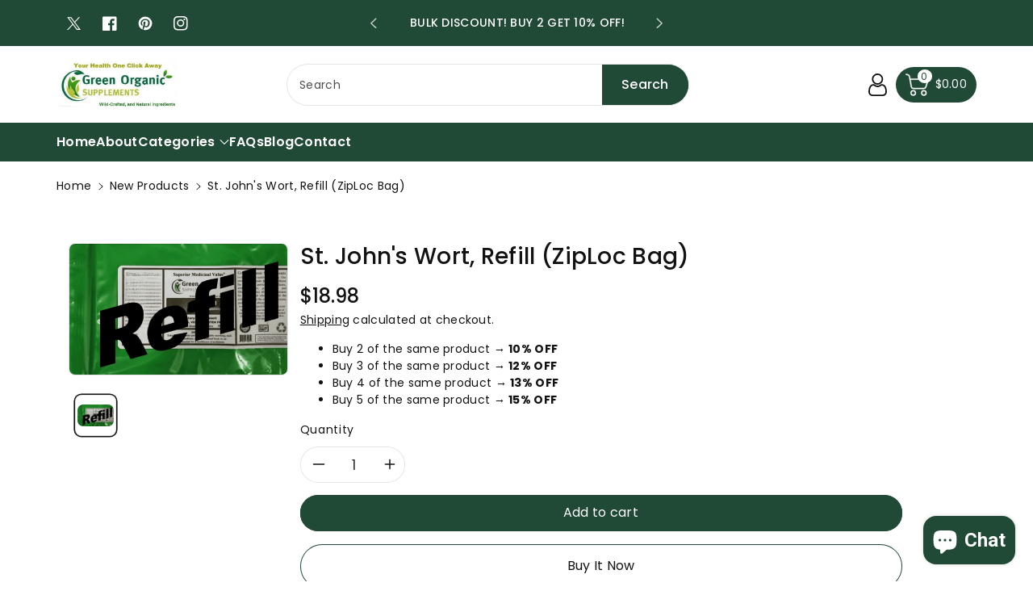

--- FILE ---
content_type: text/html; charset=utf-8
request_url: https://greenorganicsupplements.com/collections/new-products/products/st-johns-wort-refill-ziploc-bag
body_size: 57139
content:
<!doctype html>
<html class="no-js" lang="en">
  <head>
    <style>

           .post-description ul {
          margin-bottom: 20px;

      }

           .widget-social-icons i{
      color:white;
      }

           .footer-social {
          margin-top: 20px;
      }
          span.image--style {
          position: unset!important;
      }

    .widget-content .bottom-sticky-section p{
      font-size: 0.7rem !important;
    }
      #thevitalReview .MainReviewSection .tv-button , .MainReviewSection .modal-body .btn-submit{
    background-color: #214a36;
    border-color: #214a36;
      }
     #thevitalReview .MainReviewSection .modal-body .btn-submit{
    background-color: #214a36;
    border-color: #214a36;
      } 
#thevitalReview .MainReviewSection .tv-button:hover , .MainReviewSection .modal-body .btn-submit:hover {
    background-color: #fff;
    border: 1px solid #214a36;
    border-color: #214a36;
    color: #214a36;
}
     #thevitalReview .MainReviewSection .modal-body .btn-submit:hover{
         background-color: #fff;
    border: 1px solid #214a36;
    border-color: #214a36;
    color: #214a36;
     }

           #customer_dashboard .imageContainer img{
                 height: 354px;
           }
           .sidenav-link span{
        font-size: 1rem !important;
        padding-left: 0rem !important;

      }
      .sidenav-link svg{
          font-size: 1rem !important;
      }
      .sidebar_toggle {
        z-index: unset !important;
      }
      .dt-sc-header-logo-sec .container-fluid {
          margin-top: 0rem;
         margin-top: 0rem;
       box-shadow: none;
          border-radius: 0px;
        border: none;
           padding: 0;
        }

      .section-title {
          font-size: 1.6rem !important;
      }
      .dash-top-claim-btn a{
        padding: 0rem !important;
        font-size: 1rem !important;
      }
      .redeem-points .input-redeem{
            max-width: 65% ;
      }
      .MainReviewSection .show{
        display:flex !important;
      }
      .MainReviewSection .close-btn{
            color: #a1c65b;
      }
      .widget-section-title{
            margin-top: 20px;
      }


      .MainReviewSection .tv-button{
        background-color: #a1c65b;
        border-color: #a1c65b;
      }
      .MainReviewSection .tv-button:hover{
         background-color: #fff;
        border:1px solid #a1c65b;
        border-color: #a1c65b;
        color:#a1c65b ;
      }

      .sidenav-link .fa-star{
        color:#000;
      }
       .sidenav-link:hover .fa-star{
             color: white;
       }
       .sidebar_main .active .fa-star{
             color: white;
       }
       .MainReviewSection .modal-body label{
             display: flex;
          align-items: center;
       }
       .MainReviewSection .modal-body .btn-submit{
             color: white;
          background: #a1c65b;
          border: 1px solid #a1c65b;
       }
       .MainReviewSection .modal-body .btn-submit:hover{
             color: #a1c65b;
          background: #fff;
          border: 1px solid #a1c65b;
       }


      .custom-accordion-button {
          width: 100%;
          text-align: left;
          border: none !important;
          background: none!important;
          outline: none !important;
          font-size: 16px !important;
          cursor: pointer !important;
          padding: 10px !important;
          display: flex !important;
          justify-content: space-between !important;
          align-items: center !important;
      }
      .custom-accordion-button .icon-container{
        color:#000;
      }
      .AddressCard1 .logo, .AddressCard2 p, .addresscard-default{
        color:#000;
      }
      .custom-accordion-list{
            color: #000b;
            font-size: 1rem;
      }
       .reward-history-col h3 , .reward-history-row h3, .reward-redeem-col h3 , .reward-redeem-heading{
             font-size: 1.3rem;
       }
       .reward-history-col h2{
             font-size: 2rem;
       }
       .reward-history-col-half h4,.reward-redeem- h5{
         font-size: 1rem;
       }
       .reward-redeem-gap .btn-dark:hover{
             width: 228px;
             height: 45px;
       }
      .reward-redeem-gap .btn-dark{
         width: 223px;
       }
      .reward-redeem-list{
        color:#000;
      }
      .dash-top-claim-btn a:hover{
            color: #000;
      }
      .widget-btn{
          padding: 0 !important;
      }
      .widget-close-btn{
            padding: 0 !important;

      }
      .reward-redeem-flex h3{
        padding-top: 13px !important;
      }

      .btn-dark{
       margin-top: 0px;
      }

      .redeem-points button:disabled {
          background-color: rgb(147 147 147) !important;
          width: 11rem !important;
          margin-top: 0px !important;
      }

      .nav-item .nav{
            margin: 4px 0 5px 8px;
      }
      .sideClaimLink{
      font-size: 0.9rem !important;

      }
      .btn-dark{
        margin-right:0rem !important;
      }
      .py-1{
        width: 22rem !important;
      }
      .col-md-2{
        max-width: 18rem !important;
      }
      .mobileSizze{
        margin-left:-11rem !important;
      }
      .updatebtn{
        left: -2rem !important;
      }
      .fs-3 {
          font-size: 1rem  !important;
      }
      #widget-btn p{
        color: #fff !important;
      }
    </style>

    <meta charset="utf-8">
    <meta http-equiv="X-UA-Compatible" content="IE=edge">
    <meta name="viewport" content="width=device-width,initial-scale=1">
    <meta name="theme-color" content="">
    <link rel="canonical" href="https://greenorganicsupplements.com/products/st-johns-wort-refill-ziploc-bag">
    <link rel="preconnect" href="https://cdn.shopify.com" crossorigin>
    <meta name="theme-color" content="#121212"><link rel="icon" type="image/png" href="//greenorganicsupplements.com/cdn/shop/files/favicon.png?crop=center&height=32&v=1725369876&width=32"><link rel="preconnect" href="https://fonts.shopifycdn.com" crossorigin><title>
      St. John&#39;s Wort, Refill (ZipLoc Bag)
 &ndash; Green Organic Supplements </title>

    <meta name="google-site-verification" content="b2RUGM69gvOsORMt4c4PD9-13yWvkFTpCMOz1s5Vtxw">

    <!-- Meta Pixel Code -->
    <script>
      !function(f,b,e,v,n,t,s)
      {if(f.fbq)return;n=f.fbq=function(){n.callMethod?
      n.callMethod.apply(n,arguments):n.queue.push(arguments)};
      if(!f._fbq)f._fbq=n;n.push=n;n.loaded=!0;n.version='2.0';
      n.queue=[];t=b.createElement(e);t.async=!0;
      t.src=v;s=b.getElementsByTagName(e)[0];
      s.parentNode.insertBefore(t,s)}(window, document,'script',
      'https://connect.facebook.net/en_US/fbevents.js');
      fbq('init', '638832146633521');
      fbq('track', 'PageView');
    </script>
    <noscript
      ><img
        height="1"
        width="1"
        style="display:none"
        src="https://www.facebook.com/tr?id=638832146633521&ev=PageView&noscript=1"
    ></noscript>
    <!-- End Meta Pixel Code -->

    
      <meta name="description" content="Your Security is Protected St. John&#39;s Wort, 90 VCaps Hand Made, Non-GMO, Vegan, &amp;amp; Gluten Free    Traditionally used in Herbal Medicine as a sedative and relaxer to help relieve restlessness and nervousness.**             Supplement Facts Serving Size: 1 VCap Serving per Bag: 90 Amount Per Serving % DV Organic St. J">
    

    

<meta property="og:site_name" content="Green Organic Supplements ">
<meta property="og:url" content="https://greenorganicsupplements.com/products/st-johns-wort-refill-ziploc-bag">
<meta property="og:title" content="St. John&#39;s Wort, Refill (ZipLoc Bag)">
<meta property="og:type" content="product">
<meta property="og:description" content="Your Security is Protected St. John&#39;s Wort, 90 VCaps Hand Made, Non-GMO, Vegan, &amp;amp; Gluten Free    Traditionally used in Herbal Medicine as a sedative and relaxer to help relieve restlessness and nervousness.**             Supplement Facts Serving Size: 1 VCap Serving per Bag: 90 Amount Per Serving % DV Organic St. J"><meta property="og:image" content="http://greenorganicsupplements.com/cdn/shop/files/refillgs_5973a3bf-d067-4894-a406-3ef28ce9a02d.png?v=1750256465">
  <meta property="og:image:secure_url" content="https://greenorganicsupplements.com/cdn/shop/files/refillgs_5973a3bf-d067-4894-a406-3ef28ce9a02d.png?v=1750256465">
  <meta property="og:image:width" content="1188">
  <meta property="og:image:height" content="708"><meta property="og:price:amount" content="18.98">
  <meta property="og:price:currency" content="USD"><meta name="twitter:site" content="@greenoraganic"><meta name="twitter:card" content="summary_large_image">
<meta name="twitter:title" content="St. John&#39;s Wort, Refill (ZipLoc Bag)">
<meta name="twitter:description" content="Your Security is Protected St. John&#39;s Wort, 90 VCaps Hand Made, Non-GMO, Vegan, &amp;amp; Gluten Free    Traditionally used in Herbal Medicine as a sedative and relaxer to help relieve restlessness and nervousness.**             Supplement Facts Serving Size: 1 VCap Serving per Bag: 90 Amount Per Serving % DV Organic St. J">


    <script src="//greenorganicsupplements.com/cdn/shop/t/14/assets/constants.js?v=17748688612160318951755781843" defer="defer"></script>
    <script src="//greenorganicsupplements.com/cdn/shop/t/14/assets/pubsub.js?v=62018018568598906421755781843" defer="defer"></script>
    <script src="//greenorganicsupplements.com/cdn/shop/t/14/assets/global.js?v=64643887050956493851755781843" defer="defer"></script>
    <script>window.performance && window.performance.mark && window.performance.mark('shopify.content_for_header.start');</script><meta name="google-site-verification" content="JTIXPHBP_9kmYSJmbVzpSJD5CFKlVUWRgproQ04XVxc">
<meta id="shopify-digital-wallet" name="shopify-digital-wallet" content="/26875855028/digital_wallets/dialog">
<meta name="shopify-checkout-api-token" content="659409ba1a306ed47da04dc7a846e0f0">
<meta id="in-context-paypal-metadata" data-shop-id="26875855028" data-venmo-supported="true" data-environment="production" data-locale="en_US" data-paypal-v4="true" data-currency="USD">
<link rel="alternate" type="application/json+oembed" href="https://greenorganicsupplements.com/products/st-johns-wort-refill-ziploc-bag.oembed">
<script async="async" src="/checkouts/internal/preloads.js?locale=en-US"></script>
<script id="shopify-features" type="application/json">{"accessToken":"659409ba1a306ed47da04dc7a846e0f0","betas":["rich-media-storefront-analytics"],"domain":"greenorganicsupplements.com","predictiveSearch":true,"shopId":26875855028,"locale":"en"}</script>
<script>var Shopify = Shopify || {};
Shopify.shop = "greenorganicsupplement.myshopify.com";
Shopify.locale = "en";
Shopify.currency = {"active":"USD","rate":"1.0"};
Shopify.country = "US";
Shopify.theme = {"name":"Original","id":154282131712,"schema_name":"Viola","schema_version":"1.0.9","theme_store_id":1701,"role":"main"};
Shopify.theme.handle = "null";
Shopify.theme.style = {"id":null,"handle":null};
Shopify.cdnHost = "greenorganicsupplements.com/cdn";
Shopify.routes = Shopify.routes || {};
Shopify.routes.root = "/";</script>
<script type="module">!function(o){(o.Shopify=o.Shopify||{}).modules=!0}(window);</script>
<script>!function(o){function n(){var o=[];function n(){o.push(Array.prototype.slice.apply(arguments))}return n.q=o,n}var t=o.Shopify=o.Shopify||{};t.loadFeatures=n(),t.autoloadFeatures=n()}(window);</script>
<script id="shop-js-analytics" type="application/json">{"pageType":"product"}</script>
<script defer="defer" async type="module" src="//greenorganicsupplements.com/cdn/shopifycloud/shop-js/modules/v2/client.init-shop-cart-sync_BN7fPSNr.en.esm.js"></script>
<script defer="defer" async type="module" src="//greenorganicsupplements.com/cdn/shopifycloud/shop-js/modules/v2/chunk.common_Cbph3Kss.esm.js"></script>
<script defer="defer" async type="module" src="//greenorganicsupplements.com/cdn/shopifycloud/shop-js/modules/v2/chunk.modal_DKumMAJ1.esm.js"></script>
<script type="module">
  await import("//greenorganicsupplements.com/cdn/shopifycloud/shop-js/modules/v2/client.init-shop-cart-sync_BN7fPSNr.en.esm.js");
await import("//greenorganicsupplements.com/cdn/shopifycloud/shop-js/modules/v2/chunk.common_Cbph3Kss.esm.js");
await import("//greenorganicsupplements.com/cdn/shopifycloud/shop-js/modules/v2/chunk.modal_DKumMAJ1.esm.js");

  window.Shopify.SignInWithShop?.initShopCartSync?.({"fedCMEnabled":true,"windoidEnabled":true});

</script>
<script>(function() {
  var isLoaded = false;
  function asyncLoad() {
    if (isLoaded) return;
    isLoaded = true;
    var urls = ["https:\/\/cdn1.stamped.io\/files\/widget.min.js?shop=greenorganicsupplement.myshopify.com","https:\/\/reorder-master.hulkapps.com\/reorderjs\/re-order.js?1661955996\u0026shop=greenorganicsupplement.myshopify.com","https:\/\/tabs.tkdigital.dev\/scripts\/ne_smart_tabs_6bc3aa5848f328140715e295c02716f5.js?shop=greenorganicsupplement.myshopify.com","\/\/swymv3free-01.azureedge.net\/code\/swym-shopify.js?shop=greenorganicsupplement.myshopify.com","https:\/\/cdn-app.sealsubscriptions.com\/shopify\/public\/js\/sealsubscriptions.js?shop=greenorganicsupplement.myshopify.com"];
    for (var i = 0; i < urls.length; i++) {
      var s = document.createElement('script');
      s.type = 'text/javascript';
      s.async = true;
      s.src = urls[i];
      var x = document.getElementsByTagName('script')[0];
      x.parentNode.insertBefore(s, x);
    }
  };
  if(window.attachEvent) {
    window.attachEvent('onload', asyncLoad);
  } else {
    window.addEventListener('load', asyncLoad, false);
  }
})();</script>
<script id="__st">var __st={"a":26875855028,"offset":-18000,"reqid":"5744f061-0fb8-44a8-ae45-f0f77549baa0-1769800315","pageurl":"greenorganicsupplements.com\/collections\/new-products\/products\/st-johns-wort-refill-ziploc-bag","u":"a198ffa92618","p":"product","rtyp":"product","rid":6935057203380};</script>
<script>window.ShopifyPaypalV4VisibilityTracking = true;</script>
<script id="captcha-bootstrap">!function(){'use strict';const t='contact',e='account',n='new_comment',o=[[t,t],['blogs',n],['comments',n],[t,'customer']],c=[[e,'customer_login'],[e,'guest_login'],[e,'recover_customer_password'],[e,'create_customer']],r=t=>t.map((([t,e])=>`form[action*='/${t}']:not([data-nocaptcha='true']) input[name='form_type'][value='${e}']`)).join(','),a=t=>()=>t?[...document.querySelectorAll(t)].map((t=>t.form)):[];function s(){const t=[...o],e=r(t);return a(e)}const i='password',u='form_key',d=['recaptcha-v3-token','g-recaptcha-response','h-captcha-response',i],f=()=>{try{return window.sessionStorage}catch{return}},m='__shopify_v',_=t=>t.elements[u];function p(t,e,n=!1){try{const o=window.sessionStorage,c=JSON.parse(o.getItem(e)),{data:r}=function(t){const{data:e,action:n}=t;return t[m]||n?{data:e,action:n}:{data:t,action:n}}(c);for(const[e,n]of Object.entries(r))t.elements[e]&&(t.elements[e].value=n);n&&o.removeItem(e)}catch(o){console.error('form repopulation failed',{error:o})}}const l='form_type',E='cptcha';function T(t){t.dataset[E]=!0}const w=window,h=w.document,L='Shopify',v='ce_forms',y='captcha';let A=!1;((t,e)=>{const n=(g='f06e6c50-85a8-45c8-87d0-21a2b65856fe',I='https://cdn.shopify.com/shopifycloud/storefront-forms-hcaptcha/ce_storefront_forms_captcha_hcaptcha.v1.5.2.iife.js',D={infoText:'Protected by hCaptcha',privacyText:'Privacy',termsText:'Terms'},(t,e,n)=>{const o=w[L][v],c=o.bindForm;if(c)return c(t,g,e,D).then(n);var r;o.q.push([[t,g,e,D],n]),r=I,A||(h.body.append(Object.assign(h.createElement('script'),{id:'captcha-provider',async:!0,src:r})),A=!0)});var g,I,D;w[L]=w[L]||{},w[L][v]=w[L][v]||{},w[L][v].q=[],w[L][y]=w[L][y]||{},w[L][y].protect=function(t,e){n(t,void 0,e),T(t)},Object.freeze(w[L][y]),function(t,e,n,w,h,L){const[v,y,A,g]=function(t,e,n){const i=e?o:[],u=t?c:[],d=[...i,...u],f=r(d),m=r(i),_=r(d.filter((([t,e])=>n.includes(e))));return[a(f),a(m),a(_),s()]}(w,h,L),I=t=>{const e=t.target;return e instanceof HTMLFormElement?e:e&&e.form},D=t=>v().includes(t);t.addEventListener('submit',(t=>{const e=I(t);if(!e)return;const n=D(e)&&!e.dataset.hcaptchaBound&&!e.dataset.recaptchaBound,o=_(e),c=g().includes(e)&&(!o||!o.value);(n||c)&&t.preventDefault(),c&&!n&&(function(t){try{if(!f())return;!function(t){const e=f();if(!e)return;const n=_(t);if(!n)return;const o=n.value;o&&e.removeItem(o)}(t);const e=Array.from(Array(32),(()=>Math.random().toString(36)[2])).join('');!function(t,e){_(t)||t.append(Object.assign(document.createElement('input'),{type:'hidden',name:u})),t.elements[u].value=e}(t,e),function(t,e){const n=f();if(!n)return;const o=[...t.querySelectorAll(`input[type='${i}']`)].map((({name:t})=>t)),c=[...d,...o],r={};for(const[a,s]of new FormData(t).entries())c.includes(a)||(r[a]=s);n.setItem(e,JSON.stringify({[m]:1,action:t.action,data:r}))}(t,e)}catch(e){console.error('failed to persist form',e)}}(e),e.submit())}));const S=(t,e)=>{t&&!t.dataset[E]&&(n(t,e.some((e=>e===t))),T(t))};for(const o of['focusin','change'])t.addEventListener(o,(t=>{const e=I(t);D(e)&&S(e,y())}));const B=e.get('form_key'),M=e.get(l),P=B&&M;t.addEventListener('DOMContentLoaded',(()=>{const t=y();if(P)for(const e of t)e.elements[l].value===M&&p(e,B);[...new Set([...A(),...v().filter((t=>'true'===t.dataset.shopifyCaptcha))])].forEach((e=>S(e,t)))}))}(h,new URLSearchParams(w.location.search),n,t,e,['guest_login'])})(!0,!0)}();</script>
<script integrity="sha256-4kQ18oKyAcykRKYeNunJcIwy7WH5gtpwJnB7kiuLZ1E=" data-source-attribution="shopify.loadfeatures" defer="defer" src="//greenorganicsupplements.com/cdn/shopifycloud/storefront/assets/storefront/load_feature-a0a9edcb.js" crossorigin="anonymous"></script>
<script data-source-attribution="shopify.dynamic_checkout.dynamic.init">var Shopify=Shopify||{};Shopify.PaymentButton=Shopify.PaymentButton||{isStorefrontPortableWallets:!0,init:function(){window.Shopify.PaymentButton.init=function(){};var t=document.createElement("script");t.src="https://greenorganicsupplements.com/cdn/shopifycloud/portable-wallets/latest/portable-wallets.en.js",t.type="module",document.head.appendChild(t)}};
</script>
<script data-source-attribution="shopify.dynamic_checkout.buyer_consent">
  function portableWalletsHideBuyerConsent(e){var t=document.getElementById("shopify-buyer-consent"),n=document.getElementById("shopify-subscription-policy-button");t&&n&&(t.classList.add("hidden"),t.setAttribute("aria-hidden","true"),n.removeEventListener("click",e))}function portableWalletsShowBuyerConsent(e){var t=document.getElementById("shopify-buyer-consent"),n=document.getElementById("shopify-subscription-policy-button");t&&n&&(t.classList.remove("hidden"),t.removeAttribute("aria-hidden"),n.addEventListener("click",e))}window.Shopify?.PaymentButton&&(window.Shopify.PaymentButton.hideBuyerConsent=portableWalletsHideBuyerConsent,window.Shopify.PaymentButton.showBuyerConsent=portableWalletsShowBuyerConsent);
</script>
<script>
  function portableWalletsCleanup(e){e&&e.src&&console.error("Failed to load portable wallets script "+e.src);var t=document.querySelectorAll("shopify-accelerated-checkout .shopify-payment-button__skeleton, shopify-accelerated-checkout-cart .wallet-cart-button__skeleton"),e=document.getElementById("shopify-buyer-consent");for(let e=0;e<t.length;e++)t[e].remove();e&&e.remove()}function portableWalletsNotLoadedAsModule(e){e instanceof ErrorEvent&&"string"==typeof e.message&&e.message.includes("import.meta")&&"string"==typeof e.filename&&e.filename.includes("portable-wallets")&&(window.removeEventListener("error",portableWalletsNotLoadedAsModule),window.Shopify.PaymentButton.failedToLoad=e,"loading"===document.readyState?document.addEventListener("DOMContentLoaded",window.Shopify.PaymentButton.init):window.Shopify.PaymentButton.init())}window.addEventListener("error",portableWalletsNotLoadedAsModule);
</script>

<script type="module" src="https://greenorganicsupplements.com/cdn/shopifycloud/portable-wallets/latest/portable-wallets.en.js" onError="portableWalletsCleanup(this)" crossorigin="anonymous"></script>
<script nomodule>
  document.addEventListener("DOMContentLoaded", portableWalletsCleanup);
</script>

<link id="shopify-accelerated-checkout-styles" rel="stylesheet" media="screen" href="https://greenorganicsupplements.com/cdn/shopifycloud/portable-wallets/latest/accelerated-checkout-backwards-compat.css" crossorigin="anonymous">
<style id="shopify-accelerated-checkout-cart">
        #shopify-buyer-consent {
  margin-top: 1em;
  display: inline-block;
  width: 100%;
}

#shopify-buyer-consent.hidden {
  display: none;
}

#shopify-subscription-policy-button {
  background: none;
  border: none;
  padding: 0;
  text-decoration: underline;
  font-size: inherit;
  cursor: pointer;
}

#shopify-subscription-policy-button::before {
  box-shadow: none;
}

      </style>
<script id="sections-script" data-sections="product-recommendations,header,footer" defer="defer" src="//greenorganicsupplements.com/cdn/shop/t/14/compiled_assets/scripts.js?v=8086"></script>
<script>window.performance && window.performance.mark && window.performance.mark('shopify.content_for_header.end');</script>


    <style data-shopify>
        @font-face {
  font-family: Poppins;
  font-weight: 400;
  font-style: normal;
  font-display: swap;
  src: url("//greenorganicsupplements.com/cdn/fonts/poppins/poppins_n4.0ba78fa5af9b0e1a374041b3ceaadf0a43b41362.woff2") format("woff2"),
       url("//greenorganicsupplements.com/cdn/fonts/poppins/poppins_n4.214741a72ff2596839fc9760ee7a770386cf16ca.woff") format("woff");
}


        @font-face {
  font-family: Poppins;
  font-weight: 500;
  font-style: normal;
  font-display: swap;
  src: url("//greenorganicsupplements.com/cdn/fonts/poppins/poppins_n5.ad5b4b72b59a00358afc706450c864c3c8323842.woff2") format("woff2"),
       url("//greenorganicsupplements.com/cdn/fonts/poppins/poppins_n5.33757fdf985af2d24b32fcd84c9a09224d4b2c39.woff") format("woff");
}

        @font-face {
  font-family: Poppins;
  font-weight: 600;
  font-style: normal;
  font-display: swap;
  src: url("//greenorganicsupplements.com/cdn/fonts/poppins/poppins_n6.aa29d4918bc243723d56b59572e18228ed0786f6.woff2") format("woff2"),
       url("//greenorganicsupplements.com/cdn/fonts/poppins/poppins_n6.5f815d845fe073750885d5b7e619ee00e8111208.woff") format("woff");
}

        @font-face {
  font-family: Poppins;
  font-weight: 700;
  font-style: normal;
  font-display: swap;
  src: url("//greenorganicsupplements.com/cdn/fonts/poppins/poppins_n7.56758dcf284489feb014a026f3727f2f20a54626.woff2") format("woff2"),
       url("//greenorganicsupplements.com/cdn/fonts/poppins/poppins_n7.f34f55d9b3d3205d2cd6f64955ff4b36f0cfd8da.woff") format("woff");
}


        @font-face {
  font-family: Poppins;
  font-weight: 400;
  font-style: italic;
  font-display: swap;
  src: url("//greenorganicsupplements.com/cdn/fonts/poppins/poppins_i4.846ad1e22474f856bd6b81ba4585a60799a9f5d2.woff2") format("woff2"),
       url("//greenorganicsupplements.com/cdn/fonts/poppins/poppins_i4.56b43284e8b52fc64c1fd271f289a39e8477e9ec.woff") format("woff");
}

        @font-face {
  font-family: Poppins;
  font-weight: 700;
  font-style: italic;
  font-display: swap;
  src: url("//greenorganicsupplements.com/cdn/fonts/poppins/poppins_i7.42fd71da11e9d101e1e6c7932199f925f9eea42d.woff2") format("woff2"),
       url("//greenorganicsupplements.com/cdn/fonts/poppins/poppins_i7.ec8499dbd7616004e21155106d13837fff4cf556.woff") format("woff");
}

        @font-face {
  font-family: Poppins;
  font-weight: 400;
  font-style: normal;
  font-display: swap;
  src: url("//greenorganicsupplements.com/cdn/fonts/poppins/poppins_n4.0ba78fa5af9b0e1a374041b3ceaadf0a43b41362.woff2") format("woff2"),
       url("//greenorganicsupplements.com/cdn/fonts/poppins/poppins_n4.214741a72ff2596839fc9760ee7a770386cf16ca.woff") format("woff");
}


        :root {

          --font-body-family: Poppins, sans-serif;
          --font-header-family: Poppins, sans-serif;
          --font-body-style: normal;

          --font-body-weight: 400;
          --font-body-weight-medium: 500;
          --font-body-weight-semibold: 600;
          --font-body-weight-bold: 700;

          --font-heading-family: Poppins, sans-serif;
          --font-heading-style: normal;
          --font-heading-weight: 400;


          --color-wbmaincolors-text: #214a36;
          --color-wbprogscolor: #428e6c;

          --font-body-scale: 1.0;
          --font-heading-scale: 1.0;

          --color-base-text: 18, 18, 18;
          --color-shadow: 18, 18, 18;
          --color-base-background-1: 255, 255, 255;
          --color-base-background-2: 243, 243, 243;
          --color-base-solid-button-labels: 255, 255, 255;
          --accent-1-color-text: 255, 255, 255;
          --accent-2-color-text: 0, 0, 0;
          --accent-3-color-text: 255, 255, 255;
          --color-base-outline-button-labels: 0, 0, 0;
          --color-base-accent-1: 33, 74, 54;
          --color-base-accent-2: 255, 255, 255;
          --color-base-accent-3: 0, 0, 0;
          --payment-terms-background-color: #ffffff;

          --gradient-base-background-1: #ffffff;
          --gradient-base-background-2: #f3f3f3;
          --gradient-base-accent-1: #214a36;
          --gradient-base-accent-2: #ffffff;
          --gradient-base-accent-3: #000000;

          --media-padding: px;
          --media-border-opacity: 0.1;
          --media-border-width: 1px;
          --media-radius: 8px;
          --media-shadow-opacity: 0.0;
          --media-shadow-horizontal-offset: 0px;
          --media-shadow-vertical-offset: 0px;
          --media-shadow-blur-radius: 0px;

          --page-width: 1600px;
          --page-width-margin: 0rem;

          --card-image-padding: 0.0rem;
          --card-corner-radius: 0.8rem;
          --card-text-alignment: center;
          --card-border-width: 0.1rem;
          --card-border-opacity: 0.1;
          --card-shadow-opacity: 0.0;
          --card-shadow-horizontal-offset: 0.0rem;
          --card-shadow-vertical-offset: 0.0rem;
          --card-shadow-blur-radius: 0.0rem;

          --badge-corner-radius: 0.4rem;
          --wbspace-badge: 6px;

          --popup-border-width: 1px;
          --popup-border-opacity: 0.1;
          --popup-corner-radius: 8px;
          --popup-shadow-opacity: 0.0;
          --popup-shadow-horizontal-offset: 0px;
          --popup-shadow-vertical-offset: 0px;
          --popup-shadow-blur-radius: 0px;

          --drawer-border-width: 1px;
          --drawer-border-opacity: 0.1;
          --drawer-shadow-opacity: 0.1;
          --drawer-shadow-horizontal-offset: 0px;
          --drawer-shadow-vertical-offset: 0px;
          --drawer-shadow-blur-radius: 0px;

          --spacing-sections-desktop: px;
          --spacing-sections-mobile: 20px;

          --grid-desktop-vertical-spacing: 28px;
          --grid-desktop-horizontal-spacing: 28px;
          --grid-mobile-vertical-spacing: 14px;
          --grid-mobile-horizontal-spacing: 14px;

          --text-boxes-border-opacity: 0.1;
          --text-boxes-border-width: 0px;
          --text-boxes-radius: 8px;
          --text-boxes-shadow-opacity: 0.0;
          --text-boxes-shadow-horizontal-offset: 0px;
          --text-boxes-shadow-vertical-offset: 0px;
          --text-boxes-shadow-blur-radius: 0px;

          --custom-radius: 8px;
          --buttons-radius: 40px;
          --buttons-radius-outset: 41px;
          --buttons-border-width: 1px;
          --buttons-border-opacity: 1.0;
          --buttons-shadow-opacity: 0.0;
          --buttons-shadow-horizontal-offset: 0px;
          --buttons-shadow-vertical-offset: 0px;
          --buttons-shadow-blur-radius: 0px;
          --buttons-border-offset: 0.3px;

          --inputs-radius: 40px;
          --inputs-border-width: 1px;
          --inputs-border-opacity: 0.1;
          --inputs-shadow-opacity: 0.0;
          --inputs-shadow-horizontal-offset: 0px;
          --inputs-margin-offset: 0px;
          --inputs-shadow-vertical-offset: 0px;
          --inputs-shadow-blur-radius: 0px;
          --inputs-radius-outset: 41px;

          --variant-pills-radius: 40px;
          --variant-pills-border-width: 1px;
          --variant-pills-border-opacity: 0.1;
          --variant-pills-shadow-opacity: 0.0;
          --variant-pills-shadow-horizontal-offset: 0px;
          --variant-pills-shadow-vertical-offset: 0px;
          --variant-pills-shadow-blur-radius: 0px;

          --badge-font: 12px;

          --continue-bg-color: #214a36;
          --continue-text-color: #ffffff;

          --sale-bg-color: #214a36;
          --sale-text-color: #ffffff;

          --percentage-sale-bg-color: #3e966b;
          --percentage-sale-text-color: #ffffff;

          --new-bg-color: #2e9b3f;
          --new-text-color: #ffffff;

          --soldout-bg-color: #000000;
          --soldout-text-color: #ffffff;

        }

        *,
        *::before,
        *::after {
          box-sizing: inherit;
      }

      html {
          box-sizing: border-box;
          height: 100%;
      }

      body{
          font-size: calc(var(--font-body-scale) * 14px);
          font-family: var(--font-body-family);
          font-style: var(--font-body-style);
          font-weight: var(--font-body-weight);
          line-height: 1.5;
          letter-spacing: .3px;
          color: rgb(var(--color-foreground));
      }
      svg {
          width: 14px;
          height: 14px;
          transition: .3s ease;
          vertical-align: middle;
      }
    </style>

    <link href="//greenorganicsupplements.com/cdn/shop/t/14/assets/base.css?v=137256829600174845601755781843" rel="stylesheet" type="text/css" media="all" />
    <link href="//greenorganicsupplements.com/cdn/shop/t/14/assets/component-list-menu.css?v=32809606336521492661755781843" rel="stylesheet" type="text/css" media="all" />
    <link rel="stylesheet" href="//greenorganicsupplements.com/cdn/shop/t/14/assets/magnific-popup.css?v=71226386142689933261755781843" media="print" onload="this.media='all'">
    <link rel="stylesheet" href="//greenorganicsupplements.com/cdn/shop/t/14/assets/wbquickview.css?v=88935994750031793641755781843" media="print" onload="this.media='all'">
    <noscript><link href="//greenorganicsupplements.com/cdn/shop/t/14/assets/magnific-popup.css?v=71226386142689933261755781843" rel="stylesheet" type="text/css" media="all" /></noscript>
    <noscript><link href="//greenorganicsupplements.com/cdn/shop/t/14/assets/wbquickview.css?v=88935994750031793641755781843" rel="stylesheet" type="text/css" media="all" /></noscript><link rel="preload" as="font" href="//greenorganicsupplements.com/cdn/fonts/poppins/poppins_n4.0ba78fa5af9b0e1a374041b3ceaadf0a43b41362.woff2" type="font/woff2" crossorigin><link rel="preload" as="font" href="//greenorganicsupplements.com/cdn/fonts/poppins/poppins_n4.0ba78fa5af9b0e1a374041b3ceaadf0a43b41362.woff2" type="font/woff2" crossorigin><link
        rel="stylesheet"
        href="//greenorganicsupplements.com/cdn/shop/t/14/assets/component-predictive-search.css?v=123723086027194349581755781843"
        media="print"
        onload="this.media='all'"
      ><script>
      document.documentElement.className = document.documentElement.className.replace('no-js', 'js');
      if (Shopify.designMode) {
        document.documentElement.classList.add('shopify-design-mode');
      }
    </script>

    <!-- begin-boost-pfs-filter-css -->

    <!-- end-boost-pfs-filter-css -->
    <!-- Google tag (gtag.js) -->
    <script async src="https://www.googletagmanager.com/gtag/js?id=G-HSCVHXETRG"></script>
    <script>
      window.dataLayer = window.dataLayer || [];
      function gtag(){dataLayer.push(arguments);}
      gtag('js', new Date());

      gtag('config', 'G-HSCVHXETRG');
    </script>

    <link href='https://fonts.googleapis.com/css?family=Lato:300,400,700,900|Manjari:400,700|Nunito:300,400,600,700,800|Roboto:300,400,500,700,900&display=swap' rel='stylesheet'>
                                   <link rel='stylesheet' href='https://reorder-master.hulkapps.com/css/re-order.css?v=2025-05-17 13:40:14'>


<script defer src="https://code.jquery.com/jquery-3.6.0.min.js" integrity="sha384-KyZXEAg3QhqLMpG8r+Knujsl5/5hb7ie6plLhB2b6ZZUN3v5hR8VZ8URUpDsk2eJ" crossorigin="anonymous"></script>


<link rel="stylesheet" type="text/css" href="//cdn.jsdelivr.net/npm/slick-carousel@1.8.1/slick/slick.css"/>
<link rel="stylesheet" type="text/css" href="//cdn.jsdelivr.net/npm/slick-carousel@1.8.1/slick/slick-theme.css"/>


<script defer type="text/javascript" src="//cdn.jsdelivr.net/npm/slick-carousel@1.8.1/slick/slick.min.js"></script>


  <script defer>
  document.addEventListener("DOMContentLoaded", function () {
    if (window.jQuery) {
      $('.reviews-carousel').slick({
        slidesToShow: 5,  
        slidesToScroll: 1,  
        autoplay: true,
        autoplaySpeed: 3000,  
        dots: true,  
        arrows: true,  
        responsive: [
          {
            breakpoint: 1024,  
            settings: {
              slidesToShow: 3  
            }
          },
          {
            breakpoint: 768,  
            settings: {
              slidesToShow: 1  
            }
          }
        ]
      });
    } else {
      console.error('jQuery is not loaded!');
    }
  });
</script>

    
  <!-- BEGIN app block: shopify://apps/shopacado-discounts/blocks/enable/5950831a-4e4e-40a4-82b0-674110b50a14 -->

<script>
    if (!window.shopacado) window.shopacado = {};
    
    window.shopacado.waitForDomLoad = function (callback) {
        if (document.readyState === "complete" || (document.readyState !== "loading" && !document.documentElement.doScroll)) {
            callback();
        } else {
            document.addEventListener("DOMContentLoaded", callback);
        }
    };

    window.shopacado.debug = false;
    window.shopacado.themeSettings = {"product_page_price_selector":null,"product_page_lowest_price_message":"As low as {{price}}","product_page_lowest_price_initial_update_delay":0,"variant_change_detection":{},"cart_update_detection":{},"product_title_selector":null,"regular_product_title_selector":null,"intercept_ajax":true,"intercept_xmlhttprequest":false,"intercept_cartchangeurl":false};
    window.shopacado.app_root_url = '/apps/appikon_discounted_pricing';

    
        console.log("Shopacado: Single Discount Mode");

        
        window.shopacado.interceptAjax = true;
        

        
        window.shopacado.interceptXMLHttpRequest = false;
        

        
        window.shopacado.interceptCartChangeUrl = false;
        

        window.shopacado.payload = {
            customer: {}
        };
    
        
    
        
    
        
        
        

        
            window.shopacado.product = {
                id: 6935057203380,
                collections: []
            };

            
                window.shopacado.product.collections.push(231553401012)
            
                window.shopacado.product.collections.push(232167407796)
            
                window.shopacado.product.collections.push(231553532084)
            
        
    
        
            window.shopacado.payload.cart = {"note":null,"attributes":{},"original_total_price":0,"total_price":0,"total_discount":0,"total_weight":0.0,"item_count":0,"items":[],"requires_shipping":false,"currency":"USD","items_subtotal_price":0,"cart_level_discount_applications":[],"checkout_charge_amount":0};
            ["requires_shipping", "total_discount", "item_count", "total_weight"].map(function(a) {
                delete window.shopacado.payload.cart[a]
            })
            window.shopacado.payload.cart.items = [];
            window.shopacado.payload.cart_product_ids = [];
            window.shopacado.payload.cart_collection_ids = [];
            
            window.shopacado.payload.adp_page = "cart";
        
    

    window.shopacadoLegacy = {"money_format":"${{amount}}","adp_discount_tiers_default_html":"\u003cdiv class=\"adp-discount-tiers\"\u003e\n    \u003ch4\u003e{{{product_message}}}\u003c\/h4\u003e\n    \u003ctable class=\"adp-discount-table\"\u003e\n        \u003cthead\u003e\n        \u003ctr\u003e\n            \u003cth\u003eMinimum Qty\u003c\/th\u003e\n            \u003cth\u003eDiscount\u003c\/th\u003e\n        \u003c\/tr\u003e\n        \u003c\/thead\u003e\n        \u003ctbody\u003e\n        {{#vol_rows}}\n        \u003ctr\u003e\n            \u003ctd\u003e{{{quantity}}} +\u003c\/td\u003e\n            \u003ctd\u003e{{{price.title}}}\u003c\/td\u003e\n        \u003c\/tr\u003e\n        {{\/vol_rows}}\n        \u003c\/tbody\u003e\n    \u003c\/table\u003e\n\u003c\/div\u003e\n","adp_discount_tiers_detailed_html":"\u003cdiv class=\"adp-discount-tiers\"\u003e\u003ch4\u003e{{{product_message}}}\u003c\/h4\u003e\n    \u003ctable class=\"adp-discount-table\"\u003e\n        \u003cthead\u003e\n        \u003ctr\u003e\n            \u003cth\u003eQty\u003c\/th\u003e\n            \u003cth\u003eDiscount\u003c\/th\u003e\n        \u003c\/tr\u003e\n        \u003c\/thead\u003e\n        \u003ctbody\u003e {{#vol_rows}}\n        \u003ctr\u003e\n            \u003ctd\u003eBuy {{{quantity}}}\u003c\/td\u003e\n            \u003ctd\u003e{{{price.title}}} each\u003c\/td\u003e\n        \u003c\/tr\u003e\n        {{\/vol_rows}}\n        \u003c\/tbody\u003e\n    \u003c\/table\u003e\n\u003c\/div\u003e\n","adp_discount_tiers_grid_html":"\u003cdiv class=\"adp-discount-tiers\"\u003e\u003ch4\u003e{{{product_message}}}\u003c\/h4\u003e\n    \u003ctable class=\"adp-discount-table\"\u003e\n        \u003cthead\u003e\n        \u003ctr\u003e\n            \u003cth\u003eMinimum Qty\u003c\/th\u003e\n            \u003cth\u003eMaximum Qty\u003c\/th\u003e\n            \u003cth\u003eDiscount\u003c\/th\u003e\n        \u003c\/tr\u003e\n        \u003c\/thead\u003e\n        \u003ctbody\u003e {{#vol_rows}}\n        \u003ctr\u003e\n            \u003ctd\u003e{{{quantity}}}\u003c\/td\u003e\n            \u003ctd\u003e{{{next_range_qty}}}\u003c\/td\u003e\n            \u003ctd\u003e{{{price.title}}}\u003c\/td\u003e\n        \u003c\/tr\u003e\n        {{\/vol_rows}}\n        \u003c\/tbody\u003e\n    \u003c\/table\u003e\n\u003c\/div\u003e\n","adp_discount_tiers_grid_alt_html":"\u003cdiv class=\"adp-discount-tiers\"\u003e\u003ch4\u003e{{{product_message}}}\u003c\/h4\u003e\n    \u003ctable class=\"adp-discount-table\"\u003e\n        \u003cthead\u003e\n        \u003ctr\u003e\n            \u003cth\u003eQty\u003c\/th\u003e\n            \u003cth\u003eDiscount\u003c\/th\u003e\n        \u003c\/tr\u003e\n        \u003c\/thead\u003e\n        \u003ctbody\u003e {{#vol_rows}}\n        \u003ctr\u003e\n            \u003ctd\u003e{{{quantity}}} - {{{next_range_qty}}}\u003c\/td\u003e\n            \u003ctd\u003e{{{price.title}}}\u003c\/td\u003e\n        \u003c\/tr\u003e\n        {{\/vol_rows}}\n        \u003c\/tbody\u003e\n    \u003c\/table\u003e\n\u003c\/div\u003e\n","adp_buy_x_discount_tiers_html":"\u003cdiv class=\"adp-discount-tiers\"\u003e\u003ch4\u003e{{{product_message}}}\u003c\/h4\u003e\n    \u003ctable class=\"adp-discount-table\"\u003e\n        \u003cthead\u003e\n        \u003ctr\u003e\n            \u003cth\u003eQty\u003c\/th\u003e\n            \u003cth\u003eDiscount\u003c\/th\u003e\n        \u003c\/tr\u003e\n        \u003c\/thead\u003e\n        \u003ctbody\u003e {{#vol_rows}}\n        \u003ctr\u003e\n            \u003ctd\u003eBuy {{{quantity}}}\u003c\/td\u003e\n            \u003ctd\u003e{{{price.title}}}\u003c\/td\u003e\n        \u003c\/tr\u003e\n        {{\/vol_rows}}\n        \u003c\/tbody\u003e\n    \u003c\/table\u003e\n\u003c\/div\u003e\n","adp_discount_table_design_css":".adp-discount-tiers h4 {\n    text-align: inherit;\n    color: inherit;\n    font-size: inherit;\n    background-color: inherit;\n}\n\ntable.adp-discount-table th {\n    background-color: inherit;\n    border-color: inherit;\n    color: inherit;\n    border-width: inherit;\n    font-size: inherit;\n    padding: inherit;\n    text-align: center;\n    border-style: solid;\n}\n\ntable.adp-discount-table td {\n    background-color: inherit;\n    border-color: inherit;\n    color: inherit;\n    border-width: inherit;\n    font-size: inherit;\n    padding: inherit;\n    text-align: center;\n    border-style: solid;\n}\n\ntable.adp-discount-table {\n    min-width: inherit;\n    max-width: inherit;\n    border-color: inherit;\n    border-width: inherit;\n    font-family: inherit;\n    border-collapse: collapse;\n    margin: auto;\n    width: 100%;\n}\n\ntable.adp-discount-table td:last-child {\n    color: inherit;\n    background-color: inherit;\n    font-family: inherit;\n    font-size: inherit;\n}\n","notification_bar_design_css":"div#appikon-notification-bar {\n    font-size: 110%;\n    background-color: #A1C65B;\n    padding: 12px;\n    color: #FFFFFF;\n    font-family: inherit;\n    z-index: 9999999999999;\n    display: none;\n    left: 0px;\n    width: 100%;\n    margin: 0px;\n    margin-bottom: 20px;\n    text-align: center;\n    text-transform: none;\n}\n\n.appikon-cart-item-success-notes, .appikon-cart-item-upsell-notes {\n    display: block;\n    font-weight: bold;\n    color: #0078BD;\n    font-size: 100%;\n}\n\n#appikon-discount-item {\n    font-size: 70%;\n    padding-top: 5px;\n    padding-bottom: 5px;\n}\n\n#appikon-summary-item {\n    font-size: 70%;\n    padding-top: 5px;\n    padding-bottom: 5px;\n}","avoid_cart_quantity_adjustment":false,"quantities_refresh_over_submit":false,"custom_css":"","custom_js":"","custom_js_settings":"","show_cart_notification_bar":true,"show_product_notification_bar":true,"discount_mode":"DRAFT","vd_placement_settings":{"placement":"AFTER","final_selector":"","use_app_blocks":true,"custom_js":null},"notification_placement_settings":{"final_selector":null,"placement":"AFTER","use_app_blocks":true},"notification_cart_placement_settings":{"final_selector":null,"placement":"AFTER","use_app_blocks":true},"discount_code_apply_button":"Apply","discount_code_placeholder_text":"Discount Code","discount_code_settings":{"inputPlacementSelector":"#appikon-discount-item","inputPlacementPosition":"AFTER"},"show_discount_code":false,"shop":"greenorganicsupplement.myshopify.com","is_dynamic_insertion":true,"listen_to_ajax_cart_events_strategy":true,"installed":true,"use_compare_at_price":false,"multicurrency_code":"if (window.theme \u0026\u0026 window.theme.moneyFormat) {\n                window.appikon.multicurrency.moneyFormat = window.theme.moneyFormat;\n            } else if (window.theme \u0026\u0026 window.theme.strings \u0026\u0026 window.theme.strings.moneyFormat) {\n                window.appikon.multicurrency.moneyFormat = window.theme.strings.moneyFormat;\n            } else if (window.Theme \u0026\u0026 window.Theme.strings \u0026\u0026 window.Theme.strings.moneyFormat) {\n                window.appikon.multicurrency.moneyFormat = window.Theme.strings.moneyFormat;\n            } else if (window.Theme \u0026\u0026 window.Theme.moneyFormat) {\n                window.appikon.multicurrency.moneyFormat = window.Theme.moneyFormat;\n            } else if (window.mwSwitcherObjects \u0026\u0026 window.mwSwitcherObjects.shop.money_format){\n                window.appikon.multicurrency.moneyFormat = window.mwSwitcherObjects.shop.money_format;\n            } else if (window.Shopify.currency \u0026\u0026 window.Shopify.currency.active \u0026\u0026 window.Currency \u0026\u0026 window.Currency.money_format \u0026\u0026 window.Currency.money_format[window.Shopify.currency.active]) {\n                window.appikon.multicurrency.moneyFormat = window.Currency.money_format[window.Shopify.currency.active];\n            } else if (window.Currency \u0026\u0026 window.Currency.currentCurrency \u0026\u0026 window.Currency.moneyFormats \u0026\u0026 window.Currency.moneyFormats[window.Currency.currentCurrency]) {\n                window.appikon.multicurrency.moneyFormat = window.Currency.moneyFormats[window.Currency.currentCurrency].money_format;\n            } else if (window.ACSCurrency \u0026\u0026 window.ACSCurrency.currentCurrency) {\n                window.appikon.multicurrency.moneyFormat = window.ACSCurrency.moneyFormats[window.ACSCurrency.currentCurrency].money_format;\n            } else if (window.FlashsearchThemeSettings \u0026\u0026 window.FlashsearchThemeSettings.shop \u0026\u0026 window.FlashsearchThemeSettings.shop.moneyFormat) {\n                window.appikon.multicurrency.moneyFormat = window.FlashsearchThemeSettings.shop.moneyFormat;\n            }\n\n            typeof continuePageLoad === \"function\" \u0026\u0026 continuePageLoad();","code_version":"2.0.2","product_page_price_selector":"","checkout_selector":"","drawer_cart_selector":"","terms_selector":"","drawer_cart_product_title_selector":"","drawer_cart_line_price_selector":"","drawer_cart_unit_price_selector":"","drawer_cart_sub_total_selector":"","regular_cart_product_title_selector":"","regular_cart_line_price_selector":"","regular_cart_unit_price_selector":"","regular_cart_sub_total_selector":"","app_root_url":"\/apps\/appikon_discounted_pricing","appikon_cart_x_requested_with":"","jquery_url":"code.jquery.com\/jquery-3.6.3.min.js","intercept_fetch_calls":false,"page_load_delay":0,"debug":true,"discount_table_code":"\/\/ using app blocks for discount tables"}
</script>


<script src="https://cdn.shopify.com/extensions/4594f4fe-0288-4a13-886e-2ae30c783d17/shopacado-volume-discounts-43/assets/shopacado-additional.js" async></script>




<script>
    window.shopacado.waitForDomLoad(() => {

        

    });
</script>


<script>
    window.shopacado.waitForDomLoad(() => {
        



        setTimeout(() => {
            const lowest_price_el = document.getElementById("shopacado-lowest-price");
            console.log("Lowest Price Element", lowest_price_el);
            if (lowest_price_el) {
                if (typeof window.shopacado.prepPageForLowestPrice === "function") {
                    window.shopacado.prepPageForLowestPrice();
                }
                
                window.shopacado.showLowestPriceFromElement(lowest_price_el);
            }
        }, window.shopacado.themeSettings?.product_page_lowest_price_initial_update_delay || 0);
    });
</script>


<link href="//cdn.shopify.com/extensions/4594f4fe-0288-4a13-886e-2ae30c783d17/shopacado-volume-discounts-43/assets/shopacado-legacy.css" rel="stylesheet" type="text/css" media="all" />

<style>
    .adp-discount-tiers h4 {
    text-align: inherit;
    color: inherit;
    font-size: inherit;
    background-color: inherit;
}

table.adp-discount-table th {
    background-color: inherit;
    border-color: inherit;
    color: inherit;
    border-width: inherit;
    font-size: inherit;
    padding: inherit;
    text-align: center;
    border-style: solid;
}

table.adp-discount-table td {
    background-color: inherit;
    border-color: inherit;
    color: inherit;
    border-width: inherit;
    font-size: inherit;
    padding: inherit;
    text-align: center;
    border-style: solid;
}

table.adp-discount-table {
    min-width: inherit;
    max-width: inherit;
    border-color: inherit;
    border-width: inherit;
    font-family: inherit;
    border-collapse: collapse;
    margin: auto;
    width: 100%;
}

table.adp-discount-table td:last-child {
    color: inherit;
    background-color: inherit;
    font-family: inherit;
    font-size: inherit;
}

</style>

<style>
    div#appikon-notification-bar {
    font-size: 110%;
    background-color: #A1C65B;
    padding: 12px;
    color: #FFFFFF;
    font-family: inherit;
    z-index: 9999999999999;
    display: none;
    left: 0px;
    width: 100%;
    margin: 0px;
    margin-bottom: 20px;
    text-align: center;
    text-transform: none;
}

.appikon-cart-item-success-notes, .appikon-cart-item-upsell-notes {
    display: block;
    font-weight: bold;
    color: #0078BD;
    font-size: 100%;
}

#appikon-discount-item {
    font-size: 70%;
    padding-top: 5px;
    padding-bottom: 5px;
}

#appikon-summary-item {
    font-size: 70%;
    padding-top: 5px;
    padding-bottom: 5px;
}
</style>

<style>
    
</style>

<style>
    div#shopacado-banner {
        position: absolute;
        top: 0;
        left: 0;
        background-color: #DDEEEE;
        width: 100%;
        height: 50px;
        z-index:99999;
    }
    
    div#shopacado-banner-content {
        width: 800px;
        margin: 0 auto;
        padding: 10px;
        text-align: center
    }

    .shopacado-hidden {
        display: none;
    }

    .push-down {
        margin-top: 70px;
    }
</style>


<!-- END app block --><!-- BEGIN app block: shopify://apps/reorder-master/blocks/app/f04515ed-ac2e-42a3-8071-abd609ed8ebf -->
<!-- END app block --><!-- BEGIN app block: shopify://apps/frequently-bought/blocks/app-embed-block/b1a8cbea-c844-4842-9529-7c62dbab1b1f --><script>
    window.codeblackbelt = window.codeblackbelt || {};
    window.codeblackbelt.shop = window.codeblackbelt.shop || 'greenorganicsupplement.myshopify.com';
    
        window.codeblackbelt.productId = 6935057203380;</script><script src="//cdn.codeblackbelt.com/widgets/frequently-bought-together/main.min.js?version=2026013014-0500" async></script>
 <!-- END app block --><script src="https://cdn.shopify.com/extensions/e8878072-2f6b-4e89-8082-94b04320908d/inbox-1254/assets/inbox-chat-loader.js" type="text/javascript" defer="defer"></script>
<script src="https://cdn.shopify.com/extensions/4594f4fe-0288-4a13-886e-2ae30c783d17/shopacado-volume-discounts-43/assets/shopacado-global.js" type="text/javascript" defer="defer"></script>
<link href="https://cdn.shopify.com/extensions/4594f4fe-0288-4a13-886e-2ae30c783d17/shopacado-volume-discounts-43/assets/shopacado-global.css" rel="stylesheet" type="text/css" media="all">
<script src="https://cdn.shopify.com/extensions/1f805629-c1d3-44c5-afa0-f2ef641295ef/booster-page-speed-optimizer-1/assets/speed-embed.js" type="text/javascript" defer="defer"></script>
<script src="https://cdn.shopify.com/extensions/2eed7002-202d-4ee2-9386-b2b4f2db3d64/reorder-master-13/assets/re-order.js" type="text/javascript" defer="defer"></script>
<link href="https://monorail-edge.shopifysvc.com" rel="dns-prefetch">
<script>(function(){if ("sendBeacon" in navigator && "performance" in window) {try {var session_token_from_headers = performance.getEntriesByType('navigation')[0].serverTiming.find(x => x.name == '_s').description;} catch {var session_token_from_headers = undefined;}var session_cookie_matches = document.cookie.match(/_shopify_s=([^;]*)/);var session_token_from_cookie = session_cookie_matches && session_cookie_matches.length === 2 ? session_cookie_matches[1] : "";var session_token = session_token_from_headers || session_token_from_cookie || "";function handle_abandonment_event(e) {var entries = performance.getEntries().filter(function(entry) {return /monorail-edge.shopifysvc.com/.test(entry.name);});if (!window.abandonment_tracked && entries.length === 0) {window.abandonment_tracked = true;var currentMs = Date.now();var navigation_start = performance.timing.navigationStart;var payload = {shop_id: 26875855028,url: window.location.href,navigation_start,duration: currentMs - navigation_start,session_token,page_type: "product"};window.navigator.sendBeacon("https://monorail-edge.shopifysvc.com/v1/produce", JSON.stringify({schema_id: "online_store_buyer_site_abandonment/1.1",payload: payload,metadata: {event_created_at_ms: currentMs,event_sent_at_ms: currentMs}}));}}window.addEventListener('pagehide', handle_abandonment_event);}}());</script>
<script id="web-pixels-manager-setup">(function e(e,d,r,n,o){if(void 0===o&&(o={}),!Boolean(null===(a=null===(i=window.Shopify)||void 0===i?void 0:i.analytics)||void 0===a?void 0:a.replayQueue)){var i,a;window.Shopify=window.Shopify||{};var t=window.Shopify;t.analytics=t.analytics||{};var s=t.analytics;s.replayQueue=[],s.publish=function(e,d,r){return s.replayQueue.push([e,d,r]),!0};try{self.performance.mark("wpm:start")}catch(e){}var l=function(){var e={modern:/Edge?\/(1{2}[4-9]|1[2-9]\d|[2-9]\d{2}|\d{4,})\.\d+(\.\d+|)|Firefox\/(1{2}[4-9]|1[2-9]\d|[2-9]\d{2}|\d{4,})\.\d+(\.\d+|)|Chrom(ium|e)\/(9{2}|\d{3,})\.\d+(\.\d+|)|(Maci|X1{2}).+ Version\/(15\.\d+|(1[6-9]|[2-9]\d|\d{3,})\.\d+)([,.]\d+|)( \(\w+\)|)( Mobile\/\w+|) Safari\/|Chrome.+OPR\/(9{2}|\d{3,})\.\d+\.\d+|(CPU[ +]OS|iPhone[ +]OS|CPU[ +]iPhone|CPU IPhone OS|CPU iPad OS)[ +]+(15[._]\d+|(1[6-9]|[2-9]\d|\d{3,})[._]\d+)([._]\d+|)|Android:?[ /-](13[3-9]|1[4-9]\d|[2-9]\d{2}|\d{4,})(\.\d+|)(\.\d+|)|Android.+Firefox\/(13[5-9]|1[4-9]\d|[2-9]\d{2}|\d{4,})\.\d+(\.\d+|)|Android.+Chrom(ium|e)\/(13[3-9]|1[4-9]\d|[2-9]\d{2}|\d{4,})\.\d+(\.\d+|)|SamsungBrowser\/([2-9]\d|\d{3,})\.\d+/,legacy:/Edge?\/(1[6-9]|[2-9]\d|\d{3,})\.\d+(\.\d+|)|Firefox\/(5[4-9]|[6-9]\d|\d{3,})\.\d+(\.\d+|)|Chrom(ium|e)\/(5[1-9]|[6-9]\d|\d{3,})\.\d+(\.\d+|)([\d.]+$|.*Safari\/(?![\d.]+ Edge\/[\d.]+$))|(Maci|X1{2}).+ Version\/(10\.\d+|(1[1-9]|[2-9]\d|\d{3,})\.\d+)([,.]\d+|)( \(\w+\)|)( Mobile\/\w+|) Safari\/|Chrome.+OPR\/(3[89]|[4-9]\d|\d{3,})\.\d+\.\d+|(CPU[ +]OS|iPhone[ +]OS|CPU[ +]iPhone|CPU IPhone OS|CPU iPad OS)[ +]+(10[._]\d+|(1[1-9]|[2-9]\d|\d{3,})[._]\d+)([._]\d+|)|Android:?[ /-](13[3-9]|1[4-9]\d|[2-9]\d{2}|\d{4,})(\.\d+|)(\.\d+|)|Mobile Safari.+OPR\/([89]\d|\d{3,})\.\d+\.\d+|Android.+Firefox\/(13[5-9]|1[4-9]\d|[2-9]\d{2}|\d{4,})\.\d+(\.\d+|)|Android.+Chrom(ium|e)\/(13[3-9]|1[4-9]\d|[2-9]\d{2}|\d{4,})\.\d+(\.\d+|)|Android.+(UC? ?Browser|UCWEB|U3)[ /]?(15\.([5-9]|\d{2,})|(1[6-9]|[2-9]\d|\d{3,})\.\d+)\.\d+|SamsungBrowser\/(5\.\d+|([6-9]|\d{2,})\.\d+)|Android.+MQ{2}Browser\/(14(\.(9|\d{2,})|)|(1[5-9]|[2-9]\d|\d{3,})(\.\d+|))(\.\d+|)|K[Aa][Ii]OS\/(3\.\d+|([4-9]|\d{2,})\.\d+)(\.\d+|)/},d=e.modern,r=e.legacy,n=navigator.userAgent;return n.match(d)?"modern":n.match(r)?"legacy":"unknown"}(),u="modern"===l?"modern":"legacy",c=(null!=n?n:{modern:"",legacy:""})[u],f=function(e){return[e.baseUrl,"/wpm","/b",e.hashVersion,"modern"===e.buildTarget?"m":"l",".js"].join("")}({baseUrl:d,hashVersion:r,buildTarget:u}),m=function(e){var d=e.version,r=e.bundleTarget,n=e.surface,o=e.pageUrl,i=e.monorailEndpoint;return{emit:function(e){var a=e.status,t=e.errorMsg,s=(new Date).getTime(),l=JSON.stringify({metadata:{event_sent_at_ms:s},events:[{schema_id:"web_pixels_manager_load/3.1",payload:{version:d,bundle_target:r,page_url:o,status:a,surface:n,error_msg:t},metadata:{event_created_at_ms:s}}]});if(!i)return console&&console.warn&&console.warn("[Web Pixels Manager] No Monorail endpoint provided, skipping logging."),!1;try{return self.navigator.sendBeacon.bind(self.navigator)(i,l)}catch(e){}var u=new XMLHttpRequest;try{return u.open("POST",i,!0),u.setRequestHeader("Content-Type","text/plain"),u.send(l),!0}catch(e){return console&&console.warn&&console.warn("[Web Pixels Manager] Got an unhandled error while logging to Monorail."),!1}}}}({version:r,bundleTarget:l,surface:e.surface,pageUrl:self.location.href,monorailEndpoint:e.monorailEndpoint});try{o.browserTarget=l,function(e){var d=e.src,r=e.async,n=void 0===r||r,o=e.onload,i=e.onerror,a=e.sri,t=e.scriptDataAttributes,s=void 0===t?{}:t,l=document.createElement("script"),u=document.querySelector("head"),c=document.querySelector("body");if(l.async=n,l.src=d,a&&(l.integrity=a,l.crossOrigin="anonymous"),s)for(var f in s)if(Object.prototype.hasOwnProperty.call(s,f))try{l.dataset[f]=s[f]}catch(e){}if(o&&l.addEventListener("load",o),i&&l.addEventListener("error",i),u)u.appendChild(l);else{if(!c)throw new Error("Did not find a head or body element to append the script");c.appendChild(l)}}({src:f,async:!0,onload:function(){if(!function(){var e,d;return Boolean(null===(d=null===(e=window.Shopify)||void 0===e?void 0:e.analytics)||void 0===d?void 0:d.initialized)}()){var d=window.webPixelsManager.init(e)||void 0;if(d){var r=window.Shopify.analytics;r.replayQueue.forEach((function(e){var r=e[0],n=e[1],o=e[2];d.publishCustomEvent(r,n,o)})),r.replayQueue=[],r.publish=d.publishCustomEvent,r.visitor=d.visitor,r.initialized=!0}}},onerror:function(){return m.emit({status:"failed",errorMsg:"".concat(f," has failed to load")})},sri:function(e){var d=/^sha384-[A-Za-z0-9+/=]+$/;return"string"==typeof e&&d.test(e)}(c)?c:"",scriptDataAttributes:o}),m.emit({status:"loading"})}catch(e){m.emit({status:"failed",errorMsg:(null==e?void 0:e.message)||"Unknown error"})}}})({shopId: 26875855028,storefrontBaseUrl: "https://greenorganicsupplements.com",extensionsBaseUrl: "https://extensions.shopifycdn.com/cdn/shopifycloud/web-pixels-manager",monorailEndpoint: "https://monorail-edge.shopifysvc.com/unstable/produce_batch",surface: "storefront-renderer",enabledBetaFlags: ["2dca8a86"],webPixelsConfigList: [{"id":"1184006400","configuration":"{\"swymApiEndpoint\":\"https:\/\/swymstore-v3free-01.swymrelay.com\",\"swymTier\":\"v3free-01\"}","eventPayloadVersion":"v1","runtimeContext":"STRICT","scriptVersion":"5b6f6917e306bc7f24523662663331c0","type":"APP","apiClientId":1350849,"privacyPurposes":["ANALYTICS","MARKETING","PREFERENCES"],"dataSharingAdjustments":{"protectedCustomerApprovalScopes":["read_customer_email","read_customer_name","read_customer_personal_data","read_customer_phone"]}},{"id":"536412416","configuration":"{\"config\":\"{\\\"pixel_id\\\":\\\"GT-5MRCRZC\\\",\\\"target_country\\\":\\\"US\\\",\\\"gtag_events\\\":[{\\\"type\\\":\\\"purchase\\\",\\\"action_label\\\":\\\"MC-CP1S3K5KY0\\\"},{\\\"type\\\":\\\"page_view\\\",\\\"action_label\\\":\\\"MC-CP1S3K5KY0\\\"},{\\\"type\\\":\\\"view_item\\\",\\\"action_label\\\":\\\"MC-CP1S3K5KY0\\\"}],\\\"enable_monitoring_mode\\\":false}\"}","eventPayloadVersion":"v1","runtimeContext":"OPEN","scriptVersion":"b2a88bafab3e21179ed38636efcd8a93","type":"APP","apiClientId":1780363,"privacyPurposes":[],"dataSharingAdjustments":{"protectedCustomerApprovalScopes":["read_customer_address","read_customer_email","read_customer_name","read_customer_personal_data","read_customer_phone"]}},{"id":"shopify-app-pixel","configuration":"{}","eventPayloadVersion":"v1","runtimeContext":"STRICT","scriptVersion":"0450","apiClientId":"shopify-pixel","type":"APP","privacyPurposes":["ANALYTICS","MARKETING"]},{"id":"shopify-custom-pixel","eventPayloadVersion":"v1","runtimeContext":"LAX","scriptVersion":"0450","apiClientId":"shopify-pixel","type":"CUSTOM","privacyPurposes":["ANALYTICS","MARKETING"]}],isMerchantRequest: false,initData: {"shop":{"name":"Green Organic Supplements ","paymentSettings":{"currencyCode":"USD"},"myshopifyDomain":"greenorganicsupplement.myshopify.com","countryCode":"US","storefrontUrl":"https:\/\/greenorganicsupplements.com"},"customer":null,"cart":null,"checkout":null,"productVariants":[{"price":{"amount":18.98,"currencyCode":"USD"},"product":{"title":"St. John's Wort, Refill (ZipLoc Bag)","vendor":"GreenOrganicSupplement","id":"6935057203380","untranslatedTitle":"St. John's Wort, Refill (ZipLoc Bag)","url":"\/products\/st-johns-wort-refill-ziploc-bag","type":""},"id":"40867517071540","image":{"src":"\/\/greenorganicsupplements.com\/cdn\/shop\/files\/refillgs_5973a3bf-d067-4894-a406-3ef28ce9a02d.png?v=1750256465"},"sku":"","title":"Default Title","untranslatedTitle":"Default Title"}],"purchasingCompany":null},},"https://greenorganicsupplements.com/cdn","1d2a099fw23dfb22ep557258f5m7a2edbae",{"modern":"","legacy":""},{"shopId":"26875855028","storefrontBaseUrl":"https:\/\/greenorganicsupplements.com","extensionBaseUrl":"https:\/\/extensions.shopifycdn.com\/cdn\/shopifycloud\/web-pixels-manager","surface":"storefront-renderer","enabledBetaFlags":"[\"2dca8a86\"]","isMerchantRequest":"false","hashVersion":"1d2a099fw23dfb22ep557258f5m7a2edbae","publish":"custom","events":"[[\"page_viewed\",{}],[\"product_viewed\",{\"productVariant\":{\"price\":{\"amount\":18.98,\"currencyCode\":\"USD\"},\"product\":{\"title\":\"St. John's Wort, Refill (ZipLoc Bag)\",\"vendor\":\"GreenOrganicSupplement\",\"id\":\"6935057203380\",\"untranslatedTitle\":\"St. John's Wort, Refill (ZipLoc Bag)\",\"url\":\"\/products\/st-johns-wort-refill-ziploc-bag\",\"type\":\"\"},\"id\":\"40867517071540\",\"image\":{\"src\":\"\/\/greenorganicsupplements.com\/cdn\/shop\/files\/refillgs_5973a3bf-d067-4894-a406-3ef28ce9a02d.png?v=1750256465\"},\"sku\":\"\",\"title\":\"Default Title\",\"untranslatedTitle\":\"Default Title\"}}]]"});</script><script>
  window.ShopifyAnalytics = window.ShopifyAnalytics || {};
  window.ShopifyAnalytics.meta = window.ShopifyAnalytics.meta || {};
  window.ShopifyAnalytics.meta.currency = 'USD';
  var meta = {"product":{"id":6935057203380,"gid":"gid:\/\/shopify\/Product\/6935057203380","vendor":"GreenOrganicSupplement","type":"","handle":"st-johns-wort-refill-ziploc-bag","variants":[{"id":40867517071540,"price":1898,"name":"St. John's Wort, Refill (ZipLoc Bag)","public_title":null,"sku":""}],"remote":false},"page":{"pageType":"product","resourceType":"product","resourceId":6935057203380,"requestId":"5744f061-0fb8-44a8-ae45-f0f77549baa0-1769800315"}};
  for (var attr in meta) {
    window.ShopifyAnalytics.meta[attr] = meta[attr];
  }
</script>
<script class="analytics">
  (function () {
    var customDocumentWrite = function(content) {
      var jquery = null;

      if (window.jQuery) {
        jquery = window.jQuery;
      } else if (window.Checkout && window.Checkout.$) {
        jquery = window.Checkout.$;
      }

      if (jquery) {
        jquery('body').append(content);
      }
    };

    var hasLoggedConversion = function(token) {
      if (token) {
        return document.cookie.indexOf('loggedConversion=' + token) !== -1;
      }
      return false;
    }

    var setCookieIfConversion = function(token) {
      if (token) {
        var twoMonthsFromNow = new Date(Date.now());
        twoMonthsFromNow.setMonth(twoMonthsFromNow.getMonth() + 2);

        document.cookie = 'loggedConversion=' + token + '; expires=' + twoMonthsFromNow;
      }
    }

    var trekkie = window.ShopifyAnalytics.lib = window.trekkie = window.trekkie || [];
    if (trekkie.integrations) {
      return;
    }
    trekkie.methods = [
      'identify',
      'page',
      'ready',
      'track',
      'trackForm',
      'trackLink'
    ];
    trekkie.factory = function(method) {
      return function() {
        var args = Array.prototype.slice.call(arguments);
        args.unshift(method);
        trekkie.push(args);
        return trekkie;
      };
    };
    for (var i = 0; i < trekkie.methods.length; i++) {
      var key = trekkie.methods[i];
      trekkie[key] = trekkie.factory(key);
    }
    trekkie.load = function(config) {
      trekkie.config = config || {};
      trekkie.config.initialDocumentCookie = document.cookie;
      var first = document.getElementsByTagName('script')[0];
      var script = document.createElement('script');
      script.type = 'text/javascript';
      script.onerror = function(e) {
        var scriptFallback = document.createElement('script');
        scriptFallback.type = 'text/javascript';
        scriptFallback.onerror = function(error) {
                var Monorail = {
      produce: function produce(monorailDomain, schemaId, payload) {
        var currentMs = new Date().getTime();
        var event = {
          schema_id: schemaId,
          payload: payload,
          metadata: {
            event_created_at_ms: currentMs,
            event_sent_at_ms: currentMs
          }
        };
        return Monorail.sendRequest("https://" + monorailDomain + "/v1/produce", JSON.stringify(event));
      },
      sendRequest: function sendRequest(endpointUrl, payload) {
        // Try the sendBeacon API
        if (window && window.navigator && typeof window.navigator.sendBeacon === 'function' && typeof window.Blob === 'function' && !Monorail.isIos12()) {
          var blobData = new window.Blob([payload], {
            type: 'text/plain'
          });

          if (window.navigator.sendBeacon(endpointUrl, blobData)) {
            return true;
          } // sendBeacon was not successful

        } // XHR beacon

        var xhr = new XMLHttpRequest();

        try {
          xhr.open('POST', endpointUrl);
          xhr.setRequestHeader('Content-Type', 'text/plain');
          xhr.send(payload);
        } catch (e) {
          console.log(e);
        }

        return false;
      },
      isIos12: function isIos12() {
        return window.navigator.userAgent.lastIndexOf('iPhone; CPU iPhone OS 12_') !== -1 || window.navigator.userAgent.lastIndexOf('iPad; CPU OS 12_') !== -1;
      }
    };
    Monorail.produce('monorail-edge.shopifysvc.com',
      'trekkie_storefront_load_errors/1.1',
      {shop_id: 26875855028,
      theme_id: 154282131712,
      app_name: "storefront",
      context_url: window.location.href,
      source_url: "//greenorganicsupplements.com/cdn/s/trekkie.storefront.c59ea00e0474b293ae6629561379568a2d7c4bba.min.js"});

        };
        scriptFallback.async = true;
        scriptFallback.src = '//greenorganicsupplements.com/cdn/s/trekkie.storefront.c59ea00e0474b293ae6629561379568a2d7c4bba.min.js';
        first.parentNode.insertBefore(scriptFallback, first);
      };
      script.async = true;
      script.src = '//greenorganicsupplements.com/cdn/s/trekkie.storefront.c59ea00e0474b293ae6629561379568a2d7c4bba.min.js';
      first.parentNode.insertBefore(script, first);
    };
    trekkie.load(
      {"Trekkie":{"appName":"storefront","development":false,"defaultAttributes":{"shopId":26875855028,"isMerchantRequest":null,"themeId":154282131712,"themeCityHash":"10155027792873956883","contentLanguage":"en","currency":"USD","eventMetadataId":"229228a2-cc07-42b8-a7ee-a732e790ed58"},"isServerSideCookieWritingEnabled":true,"monorailRegion":"shop_domain","enabledBetaFlags":["65f19447","b5387b81"]},"Session Attribution":{},"S2S":{"facebookCapiEnabled":false,"source":"trekkie-storefront-renderer","apiClientId":580111}}
    );

    var loaded = false;
    trekkie.ready(function() {
      if (loaded) return;
      loaded = true;

      window.ShopifyAnalytics.lib = window.trekkie;

      var originalDocumentWrite = document.write;
      document.write = customDocumentWrite;
      try { window.ShopifyAnalytics.merchantGoogleAnalytics.call(this); } catch(error) {};
      document.write = originalDocumentWrite;

      window.ShopifyAnalytics.lib.page(null,{"pageType":"product","resourceType":"product","resourceId":6935057203380,"requestId":"5744f061-0fb8-44a8-ae45-f0f77549baa0-1769800315","shopifyEmitted":true});

      var match = window.location.pathname.match(/checkouts\/(.+)\/(thank_you|post_purchase)/)
      var token = match? match[1]: undefined;
      if (!hasLoggedConversion(token)) {
        setCookieIfConversion(token);
        window.ShopifyAnalytics.lib.track("Viewed Product",{"currency":"USD","variantId":40867517071540,"productId":6935057203380,"productGid":"gid:\/\/shopify\/Product\/6935057203380","name":"St. John's Wort, Refill (ZipLoc Bag)","price":"18.98","sku":"","brand":"GreenOrganicSupplement","variant":null,"category":"","nonInteraction":true,"remote":false},undefined,undefined,{"shopifyEmitted":true});
      window.ShopifyAnalytics.lib.track("monorail:\/\/trekkie_storefront_viewed_product\/1.1",{"currency":"USD","variantId":40867517071540,"productId":6935057203380,"productGid":"gid:\/\/shopify\/Product\/6935057203380","name":"St. John's Wort, Refill (ZipLoc Bag)","price":"18.98","sku":"","brand":"GreenOrganicSupplement","variant":null,"category":"","nonInteraction":true,"remote":false,"referer":"https:\/\/greenorganicsupplements.com\/collections\/new-products\/products\/st-johns-wort-refill-ziploc-bag"});
      }
    });


        var eventsListenerScript = document.createElement('script');
        eventsListenerScript.async = true;
        eventsListenerScript.src = "//greenorganicsupplements.com/cdn/shopifycloud/storefront/assets/shop_events_listener-3da45d37.js";
        document.getElementsByTagName('head')[0].appendChild(eventsListenerScript);

})();</script>
  <script>
  if (!window.ga || (window.ga && typeof window.ga !== 'function')) {
    window.ga = function ga() {
      (window.ga.q = window.ga.q || []).push(arguments);
      if (window.Shopify && window.Shopify.analytics && typeof window.Shopify.analytics.publish === 'function') {
        window.Shopify.analytics.publish("ga_stub_called", {}, {sendTo: "google_osp_migration"});
      }
      console.error("Shopify's Google Analytics stub called with:", Array.from(arguments), "\nSee https://help.shopify.com/manual/promoting-marketing/pixels/pixel-migration#google for more information.");
    };
    if (window.Shopify && window.Shopify.analytics && typeof window.Shopify.analytics.publish === 'function') {
      window.Shopify.analytics.publish("ga_stub_initialized", {}, {sendTo: "google_osp_migration"});
    }
  }
</script>
<script
  defer
  src="https://greenorganicsupplements.com/cdn/shopifycloud/perf-kit/shopify-perf-kit-3.1.0.min.js"
  data-application="storefront-renderer"
  data-shop-id="26875855028"
  data-render-region="gcp-us-central1"
  data-page-type="product"
  data-theme-instance-id="154282131712"
  data-theme-name="Viola"
  data-theme-version="1.0.9"
  data-monorail-region="shop_domain"
  data-resource-timing-sampling-rate="10"
  data-shs="true"
  data-shs-beacon="true"
  data-shs-export-with-fetch="true"
  data-shs-logs-sample-rate="1"
  data-shs-beacon-endpoint="https://greenorganicsupplements.com/api/collect"
></script>
</head>

  <body class="gradient template-product">
    <a class="skip-to-content-link button visually-hidden" href="#MainContent">
      Skip to content
    </a>

    <!-- BEGIN sections: header-group -->
<div id="shopify-section-sections--20171705450752__announcement-bar" class="shopify-section shopify-section-group-header-group"><link href="//greenorganicsupplements.com/cdn/shop/t/14/assets/component-slider.css?v=51445373224611153291755781843" rel="stylesheet" type="text/css" media="all" />
<link href="//greenorganicsupplements.com/cdn/shop/t/14/assets/component-localization-form.css?v=107065995296112194381755781843" rel="stylesheet" type="text/css" media="all" />
<style>
.announcement--bar .headannunce .slider {
    flex-wrap: inherit;
    overflow-x: hidden;
    scroll-snap-type: x mandatory;
    scroll-behavior: smooth;
    margin: 0;
}
.announcement--bar .headannunce .slider__slide {
    max-width: 100%;
    width: 100%;
}
.announcement--bar .headannunce {
    display: flex;
    justify-content: center;
    align-items: center;
    flex-direction: row;
}
.announcement--bar .announcement-bar {
    padding: 7px 0 8px 0;
    height: 100%;
    display: flex;
    align-items: center;
    width: 100%;
    text-decoration: none;
    justify-content: center;
    text-align: center;
}
.announcement--bar .announcement-bar p {
    margin: 0;
    font-weight: var(--font-body-weight-medium);
    font-size: calc(var(--font-body-scale) * 14px);
    display: inline-block;
    text-align: center
}
.localization-wrapper.announce_item {
    text-align: end;
}
.announcement--bar localization-form {
    display: inline-block;
    vertical-align: middle;
}
.announcement--bar .disclosure__list-wrapper{
    margin-top: 10px;
}
.announcement-bar > span {
    font-weight: var(--font-body-weight-medium);
    font-size: calc(var(--font-body-scale) * 14px);
}
.announcement-bar.upper_announce span, .announcement--bar .announcement-bar.upper_announce p {
    text-transform: uppercase;
    word-break: break-word;
}
.announcement--bar .announcement-bar a:hover {
    color: rgb(var(--color-foreground),0.8);
}
@media (min-width:992px){
    .announcement--bar .announce_item{
        width: 33.33%;
    }
    .announcement--bar .announce_item:only-child {
        width: 100%;
        text-align: center;
    }
    .announcement--bar .announce_item:only-child .list-social {
      justify-content: center;
    }
    .announcement-bar > span {
        padding: 0 10px;
    } 
    .announcement--bar .announce-wrapper{
        display: flex;
        justify-content: space-between;
        align-items: center;
        flex-direction: row;
    }
}
@media (max-width: 991px){
    .announcement--bar .slider-button{
        min-width: calc(42px + var(--buttons-border-width) * 2);
        height: calc(42px + var(--buttons-border-width) * 2);
    }
    .announcement--bar .list-social{
        display: none;
    }
}
@media (max-width: 767px){
    .announcement--bar .announcement-bar p {
        font-size: calc(var(--font-body-scale) * 11px);
    }
    .annoucehome.mobile_announce {
        display: block;
    }
    .annoucehome {
        display: none;
    }
}
</style><script src="//greenorganicsupplements.com/cdn/shop/t/14/assets/localization-form.js?v=73465214838397503151755781843" defer="defer"></script>
  <link href="//greenorganicsupplements.com/cdn/shop/t/14/assets/component-list-social.css?v=47839723855985752191755781843" rel="stylesheet" type="text/css" media="all" />




  <div class="announcement--bar color-accent-1 gradient annoucehome mobile_announce  header-localization ">
    <div class="announce-wrapper page-width"><div class="announce_item"><ul class="list list-social list-unstyled" role="list"><li class="list-social__item">
      <a href="https://twitter.com/greenoraganic" class="list-social__link link"><svg class="icon icon-twitter" viewBox="0 0 16 14" xmlns="http://www.w3.org/2000/svg">
  <path d="M0.168061 0L5.94314 7.72183L0.131592 14H1.43954L6.52754 8.50337L10.6385 14H15.0895L8.98948 5.84383L14.3988 0H13.0909L8.40509 5.06229L4.61905 0H0.168061ZM2.09149 0.963435H4.13629L13.1658 13.0364H11.121L2.09149 0.963435Z" fill="currentcolor"></path>
</svg><span class="visually-hidden">Twitter</span>
      </a>
    </li><li class="list-social__item">
      <a href="https://www.facebook.com/greenorganicsupplements/" class="list-social__link link"><svg aria-hidden="true" focusable="false" role="presentation" class="icon icon-facebook" viewBox="0 0 18 18">
  <path fill="currentColor" d="M16.42.61c.27 0 .5.1.69.28.19.2.28.42.28.7v15.44c0 .27-.1.5-.28.69a.94.94 0 01-.7.28h-4.39v-6.7h2.25l.31-2.65h-2.56v-1.7c0-.4.1-.72.28-.93.18-.2.5-.32 1-.32h1.37V3.35c-.6-.06-1.27-.1-2.01-.1-1.01 0-1.83.3-2.45.9-.62.6-.93 1.44-.93 2.53v1.97H7.04v2.65h2.24V18H.98c-.28 0-.5-.1-.7-.28a.94.94 0 01-.28-.7V1.59c0-.27.1-.5.28-.69a.94.94 0 01.7-.28h15.44z"/>
</svg>
<span class="visually-hidden">Facebook</span>
      </a>
    </li><li class="list-social__item">
      <a href="https://www.pinterest.com/greenorganicsupplements/" class="list-social__link link"><svg aria-hidden="true" focusable="false" role="presentation" class="icon icon-pinterest" viewBox="0 0 17 18">
  <path fill="currentColor" d="M8.48.58a8.42 8.42 0 015.9 2.45 8.42 8.42 0 011.33 10.08 8.28 8.28 0 01-7.23 4.16 8.5 8.5 0 01-2.37-.32c.42-.68.7-1.29.85-1.8l.59-2.29c.14.28.41.52.8.73.4.2.8.31 1.24.31.87 0 1.65-.25 2.34-.75a4.87 4.87 0 001.6-2.05 7.3 7.3 0 00.56-2.93c0-1.3-.5-2.41-1.49-3.36a5.27 5.27 0 00-3.8-1.43c-.93 0-1.8.16-2.58.48A5.23 5.23 0 002.85 8.6c0 .75.14 1.41.43 1.98.28.56.7.96 1.27 1.2.1.04.19.04.26 0 .07-.03.12-.1.15-.2l.18-.68c.05-.15.02-.3-.11-.45a2.35 2.35 0 01-.57-1.63A3.96 3.96 0 018.6 4.8c1.09 0 1.94.3 2.54.89.61.6.92 1.37.92 2.32 0 .8-.11 1.54-.33 2.21a3.97 3.97 0 01-.93 1.62c-.4.4-.87.6-1.4.6-.43 0-.78-.15-1.06-.47-.27-.32-.36-.7-.26-1.13a111.14 111.14 0 01.47-1.6l.18-.73c.06-.26.09-.47.09-.65 0-.36-.1-.66-.28-.89-.2-.23-.47-.35-.83-.35-.45 0-.83.2-1.13.62-.3.41-.46.93-.46 1.56a4.1 4.1 0 00.18 1.15l.06.15c-.6 2.58-.95 4.1-1.08 4.54-.12.55-.16 1.2-.13 1.94a8.4 8.4 0 01-5-7.65c0-2.3.81-4.28 2.44-5.9A8.04 8.04 0 018.48.57z"/>
</svg>
<span class="visually-hidden">Pinterest</span>
      </a>
    </li><li class="list-social__item">
      <a href="https://www.instagram.com/julioyacub/" class="list-social__link link"><svg aria-hidden="true" focusable="false" role="presentation" class="icon icon-instagram" viewBox="0 0 18 18">
  <path fill="currentColor" d="M8.77 1.58c2.34 0 2.62.01 3.54.05.86.04 1.32.18 1.63.3.41.17.7.35 1.01.66.3.3.5.6.65 1 .12.32.27.78.3 1.64.05.92.06 1.2.06 3.54s-.01 2.62-.05 3.54a4.79 4.79 0 01-.3 1.63c-.17.41-.35.7-.66 1.01-.3.3-.6.5-1.01.66-.31.12-.77.26-1.63.3-.92.04-1.2.05-3.54.05s-2.62 0-3.55-.05a4.79 4.79 0 01-1.62-.3c-.42-.16-.7-.35-1.01-.66-.31-.3-.5-.6-.66-1a4.87 4.87 0 01-.3-1.64c-.04-.92-.05-1.2-.05-3.54s0-2.62.05-3.54c.04-.86.18-1.32.3-1.63.16-.41.35-.7.66-1.01.3-.3.6-.5 1-.65.32-.12.78-.27 1.63-.3.93-.05 1.2-.06 3.55-.06zm0-1.58C6.39 0 6.09.01 5.15.05c-.93.04-1.57.2-2.13.4-.57.23-1.06.54-1.55 1.02C1 1.96.7 2.45.46 3.02c-.22.56-.37 1.2-.4 2.13C0 6.1 0 6.4 0 8.77s.01 2.68.05 3.61c.04.94.2 1.57.4 2.13.23.58.54 1.07 1.02 1.56.49.48.98.78 1.55 1.01.56.22 1.2.37 2.13.4.94.05 1.24.06 3.62.06 2.39 0 2.68-.01 3.62-.05.93-.04 1.57-.2 2.13-.41a4.27 4.27 0 001.55-1.01c.49-.49.79-.98 1.01-1.56.22-.55.37-1.19.41-2.13.04-.93.05-1.23.05-3.61 0-2.39 0-2.68-.05-3.62a6.47 6.47 0 00-.4-2.13 4.27 4.27 0 00-1.02-1.55A4.35 4.35 0 0014.52.46a6.43 6.43 0 00-2.13-.41A69 69 0 008.77 0z"/>
  <path fill="currentColor" d="M8.8 4a4.5 4.5 0 100 9 4.5 4.5 0 000-9zm0 7.43a2.92 2.92 0 110-5.85 2.92 2.92 0 010 5.85zM13.43 5a1.05 1.05 0 100-2.1 1.05 1.05 0 000 2.1z"/>
</svg>
<span class="visually-hidden">Instagram</span>
      </a>
    </li></ul></div><div class="announce_item">
          <slideshow-component class="headannunce"><button type="button" class="focus-inset slider-button slider-button--prev" name="previous" aria-label="Previous slide" aria-controls="Slider-sections--20171705450752__announcement-bar"><svg aria-hidden="true" focusable="false" role="presentation" class="icon icon-caret" viewBox="0 0 10 6">
  <path fill-rule="evenodd" clip-rule="evenodd" d="M9.354.646a.5.5 0 00-.708 0L5 4.293 1.354.646a.5.5 0 00-.708.708l4 4a.5.5 0 00.708 0l4-4a.5.5 0 000-.708z" fill="currentColor" />
</svg>
</button><div class="slider grid" id="Slider-sections--20171705450752__announcement-bar" data-autoplay="true" data-speed="3" aria-live="polite"
              aria-atomic="true"><div class="slideshow__slide slider__slide" id="Slide-sections--20171705450752__announcement-bar-1">
                  <div class="announcement-bar " role="region" aria-label="Announcement" ><span>
                            
                              FREE SHIPPING FOR ORDER VALUE ABOVE $60.00
                            
                          </span></div>
                </div><div class="slideshow__slide slider__slide" id="Slide-sections--20171705450752__announcement-bar-2">
                  <div class="announcement-bar " role="region" aria-label="Announcement" ><span>
                            
                              BULK DISCOUNT! BUY 2 GET 10% OFF!
                            
                          </span></div>
                </div><div class="slideshow__slide slider__slide" id="Slide-sections--20171705450752__announcement-bar-3">
                  <div class="announcement-bar " role="region" aria-label="Announcement" ><span>
                            
                              TRY OUR PRODUCTS YOU CAN <a href="https://greenorganicsupplements.com/collections/buy-samples">PURCHASE SAMPLES</a>
                            
                          </span></div>
                </div></div><button type="button" class="focus-inset slider-button slider-button--next" name="next" aria-label="Next slide" aria-controls="Slider-sections--20171705450752__announcement-bar"><svg aria-hidden="true" focusable="false" role="presentation" class="icon icon-caret" viewBox="0 0 10 6">
  <path fill-rule="evenodd" clip-rule="evenodd" d="M9.354.646a.5.5 0 00-.708 0L5 4.293 1.354.646a.5.5 0 00-.708.708l4 4a.5.5 0 00.708 0l4-4a.5.5 0 000-.708z" fill="currentColor" />
</svg>
</button>
              <div class="slideshow__controls slider-buttons"><button type="button" class="focus-inset slideshow__autoplay hidden" aria-label="Pause slideshow">Pause slideshow</button></div></slideshow-component>
        </div><div class="localization-wrapper announce_item">
        </div></div>
  </div>


</div><div id="shopify-section-sections--20171705450752__header" class="shopify-section shopify-section-group-header-group section-header"><link rel="preload" href="//greenorganicsupplements.com/cdn/shop/t/14/assets/component-list-menu.css?v=32809606336521492661755781843" media="print" onload="this.media='all'">
<link rel="stylesheet" href="//greenorganicsupplements.com/cdn/shop/t/14/assets/component-search.css?v=162040985336623790941755781843" media="print" onload="this.media='all'">
<link href="//greenorganicsupplements.com/cdn/shop/t/14/assets/component-menu-drawer.css?v=169909029859694966291755781843" rel="stylesheet" type="text/css" media="all" />
<link rel="stylesheet" href="//greenorganicsupplements.com/cdn/shop/t/14/assets/component-cart-items.css?v=44217946267751917651755781843" media="print" onload="this.media='all'"><link rel="stylesheet" href="//greenorganicsupplements.com/cdn/shop/t/14/assets/component-price.css?v=1064323819523405721755781843" media="print" onload="this.media='all'">
  <link rel="stylesheet" href="//greenorganicsupplements.com/cdn/shop/t/14/assets/component-loading-overlay.css?v=26916136006037953471755781843" media="print" onload="this.media='all'"><noscript><link href="//greenorganicsupplements.com/cdn/shop/t/14/assets/component-list-menu.css?v=32809606336521492661755781843" rel="stylesheet" type="text/css" media="all" /></noscript>
<noscript><link href="//greenorganicsupplements.com/cdn/shop/t/14/assets/component-search.css?v=162040985336623790941755781843" rel="stylesheet" type="text/css" media="all" /></noscript>
<noscript><link href="//greenorganicsupplements.com/cdn/shop/t/14/assets/component-menu-drawer.css?v=169909029859694966291755781843" rel="stylesheet" type="text/css" media="all" /></noscript>
<noscript><link href="//greenorganicsupplements.com/cdn/shop/t/14/assets/component-cart-notification.css?v=94750489863183077431755781843" rel="stylesheet" type="text/css" media="all" /></noscript>
<noscript><link href="//greenorganicsupplements.com/cdn/shop/t/14/assets/component-cart-items.css?v=44217946267751917651755781843" rel="stylesheet" type="text/css" media="all" /></noscript>
<style>
  .header__heading-logo {
    max-width: 150px;
  }
  .header__heading-mobile-logo {
    max-width: 90px;
  }
  header-drawer {
    justify-self: start;
  }
  
  @media screen and (min-width: 992px) {
    header-drawer {
      display: none;
    }
  }
  .menu-drawer-container {
    display: flex;
  }
  .list-menu {
    list-style: none;
    padding: 0;
    margin: 0;
  }
  .list-menu--inline {
    display: inline-flex;
    flex-wrap: wrap;
  }
  .list-menu__item {
    display: flex;
    align-items: center;
    text-transform: capitalize;
  }
  .list-menu__item.uppercase {
    text-transform: uppercase;
  }
  .list-menu__item--link {
    text-decoration: none;
    padding-bottom: 1rem;
    padding-top: 1rem;
  }
  @media screen and (min-width: 768px) {
    .list-menu__item--link {
      padding-bottom: 0.5rem;
      padding-top: 0.5rem;
    }
  }
</style><style data-shopify>.header {
    padding-top: 16px;
    padding-bottom: 16px;
  }
  .section-header {
    margin-bottom: 0px;
  }@media screen and (min-width: 768px) {
    .section-header {
      margin-bottom: 0px;
    }
    .header {
      padding-top: 18px;
      padding-bottom: 18px;
    }
  }</style><script src="//greenorganicsupplements.com/cdn/shop/t/14/assets/details-disclosure.js?v=178916435236863517331755781843" defer="defer"></script>
<script src="//greenorganicsupplements.com/cdn/shop/t/14/assets/search-form.js?v=87306354887845934811755781843" defer="defer"></script>

<script src="//greenorganicsupplements.com/cdn/shop/t/14/assets/cart-drawer.js?v=21091695231384605541755781843" defer="defer"></script><svg xmlns="http://www.w3.org/2000/svg" class="hidden">
  <symbol id="icon-search" viewbox="0 0 18 19">
    <path fill-rule="evenodd" clip-rule="evenodd" d="M11.03 11.68A5.784 5.784 0 112.85 3.5a5.784 5.784 0 018.18 8.18zm.26 1.12a6.78 6.78 0 11.72-.7l5.4 5.4a.5.5 0 11-.71.7l-5.41-5.4z"/>
  </symbol>
  <symbol id="icon-close" class="icon icon-close" fill="none" viewBox="0 0 18 17">
    <path d="M.865 15.978a.5.5 0 00.707.707l7.433-7.431 7.579 7.282a.501.501 0 00.846-.37.5.5 0 00-.153-.351L9.712 8.546l7.417-7.416a.5.5 0 10-.707-.708L8.991 7.853 1.413.573a.5.5 0 10-.693.72l7.563 7.268-7.418 7.417z" fill="currentColor"/>
  </symbol>
</svg>
<div class="header-wrapper color-background-1 gradient">
  <header class="header header--top-left color-background-1 gradient page-width header--has-menu   wbcartbth"><header-drawer data-breakpoint="tablet">
        <details id="Details-menu-drawer-container" class="menu-drawer-container">
          <summary class="header__icon header__icon--menu header__icon--summary link focus-inset" aria-label="Menu">
            <span>
              <svg xmlns="http://www.w3.org/2000/svg" aria-hidden="true" focusable="false" role="presentation" class="icon icon-hamburger" viewBox="0 0 18 16">
  <path d="M1 .5a.5.5 0 100 1h15.71a.5.5 0 000-1H1zM.5 8a.5.5 0 01.5-.5h15.71a.5.5 0 010 1H1A.5.5 0 01.5 8zm0 7a.5.5 0 01.5-.5h15.71a.5.5 0 010 1H1a.5.5 0 01-.5-.5z">
</svg>

              <svg xmlns="http://www.w3.org/2000/svg" aria-hidden="true" focusable="false" role="presentation" class="icon icon-close" viewBox="0 0 18 17">
  <path d="M.865 15.978a.5.5 0 00.707.707l7.433-7.431 7.579 7.282a.501.501 0 00.846-.37.5.5 0 00-.153-.351L9.712 8.546l7.417-7.416a.5.5 0 10-.707-.708L8.991 7.853 1.413.573a.5.5 0 10-.693.72l7.563 7.268-7.418 7.417z" />
</svg>

            </span>
          </summary>
          <div id="menu-drawer" class="color-background-1 gradient menu-drawer motion-reduce" tabindex="-1">
            <div class="menu-drawer__inner-container">
              <div class="menu-drawer__navigation-container">
                <nav class="menu-drawer__navigation">
                  <ul class="menu-drawer__menu has-submenu list-menu"><li>
                                <a href="/" class=" menu-drawer__menu-item list-menu__item link link--text focus-inset">
                                Home
                                </a>
                            
</li><li>
                                <a href="/pages/about" class=" menu-drawer__menu-item list-menu__item link link--text focus-inset">
                                About
                                </a>
                            
</li><li>
                          
                            <details id="Details-menu-drawer-menu-item-3">
                              <summary class=" menu-drawer__menu-item list-menu__item link link--text focus-inset menu-drawer__menu-item--active">
                                Categories
                                <svg viewBox="0 0 14 10" fill="none" aria-hidden="true" focusable="false" role="presentation" class="icon icon-arrow" xmlns="http://www.w3.org/2000/svg">
  <path fill-rule="evenodd" clip-rule="evenodd" d="M8.537.808a.5.5 0 01.817-.162l4 4a.5.5 0 010 .708l-4 4a.5.5 0 11-.708-.708L11.793 5.5H1a.5.5 0 010-1h10.793L8.646 1.354a.5.5 0 01-.109-.546z" fill="currentColor"/>
</svg>

                                <svg aria-hidden="true" focusable="false" role="presentation" class="icon icon-caret" viewBox="0 0 10 6">
  <path fill-rule="evenodd" clip-rule="evenodd" d="M9.354.646a.5.5 0 00-.708 0L5 4.293 1.354.646a.5.5 0 00-.708.708l4 4a.5.5 0 00.708 0l4-4a.5.5 0 000-.708z" fill="currentColor" />
</svg>

                              </summary>
                              <div id="link-Categories" class="menu-drawer__submenu has-submenu gradient motion-reduce" tabindex="-1">
                                <div class="menu-drawer__inner-submenu">
                                  <button class="menu-drawer__close-button link link--text focus-inset" aria-expanded="true">
                                    <span><svg viewBox="0 0 14 10" fill="none" aria-hidden="true" focusable="false" role="presentation" class="icon icon-arrow" xmlns="http://www.w3.org/2000/svg">
  <path fill-rule="evenodd" clip-rule="evenodd" d="M8.537.808a.5.5 0 01.817-.162l4 4a.5.5 0 010 .708l-4 4a.5.5 0 11-.708-.708L11.793 5.5H1a.5.5 0 010-1h10.793L8.646 1.354a.5.5 0 01-.109-.546z" fill="currentColor"/>
</svg>
</span>
                                    <span>Categories</span>
                                  </button>
                                  <ul class="menu-drawer__menu list-menu" tabindex="-1">
                                  
<li><a href="/collections/buy-samples" class="menu-drawer__menu-item link link--text list-menu__item focus-inset">
                                            BUY SAMPLES
                                          </a></li><li><a href="/collections/medical-conditions" class="menu-drawer__menu-item link link--text list-menu__item focus-inset">
                                            MEDICAL CONDITIONS
                                          </a></li><li><a href="/collections/mens-health-supplements" class="menu-drawer__menu-item link link--text list-menu__item focus-inset">
                                            MEN&#39;S HEALTH
                                          </a></li><li><a href="/collections/new-products" class="menu-drawer__menu-item link link--text list-menu__item focus-inset">
                                            NEW PRODUCTS
                                          </a></li><li><a href="/collections/muscle-building-supplements" class="menu-drawer__menu-item link link--text list-menu__item focus-inset">
                                            SPORTS AND MUSCLE
                                          </a></li><li><a href="/collections/buy-organic-vitamins-and-supplements" class="menu-drawer__menu-item link link--text list-menu__item focus-inset">
                                            SUPPLEMENTS
                                          </a></li><li><a href="/collections/organic-multivitamin-vitamins" class="menu-drawer__menu-item link link--text list-menu__item focus-inset">
                                            VITAMINS
                                          </a></li><li><a href="/collections/organic-supplements-for-weight-loss" class="menu-drawer__menu-item link link--text list-menu__item focus-inset">
                                            WEIGHT CONTROL
                                          </a></li><li><a href="/collections/organic-womens-supplements" class="menu-drawer__menu-item link link--text list-menu__item focus-inset">
                                            WOMEN&#39;S SUPPLEMENT
                                          </a></li><li><a href="/collections/organic-tea" class="menu-drawer__menu-item link link--text list-menu__item focus-inset">
                                            TEA
                                          </a></li>
                                    <div class="container">
	
</div>
                                  </ul>
                                </div>
                              </div>
                            </details>
                          
</li><li>
                                <a href="/pages/faqs" class=" menu-drawer__menu-item list-menu__item link link--text focus-inset">
                                FAQs
                                </a>
                            
</li><li>
                                <a href="/blogs/articles" class=" menu-drawer__menu-item list-menu__item link link--text focus-inset">
                                Blog
                                </a>
                            
</li><li>
                                <a href="/pages/contact-us" class=" menu-drawer__menu-item list-menu__item link link--text focus-inset">
                                Contact
                                </a>
                            
</li></ul>
                </nav>
                <div class="menu-drawer__utility-links">
                    <div class="wbheader_cont"></div><a href="/account/login" class="menu-drawer__account link focus-inset h5">
                      <svg viewBox="0 0 22.437 27.535">
  <g id="_1077114" data-name="1077114" transform="translate(0.9 0.9)">
    <path id="Path_29961" data-name="Path 29961" d="M92.989,11.915A5.764,5.764,0,0,0,97.2,10.17a5.764,5.764,0,0,0,1.745-4.212A5.765,5.765,0,0,0,97.2,1.745a5.956,5.956,0,0,0-8.425,0,5.765,5.765,0,0,0-1.745,4.212,5.764,5.764,0,0,0,1.746,4.212A5.766,5.766,0,0,0,92.989,11.915Zm0,0" transform="translate(-82.827 0)" fill="none" stroke-width="1.8"/>
    <path id="Path_29962" data-name="Path 29962" d="M20.587,254.388a14.713,14.713,0,0,0-.2-1.563A12.314,12.314,0,0,0,20,251.254a7.762,7.762,0,0,0-.646-1.466,5.531,5.531,0,0,0-.974-1.27,4.3,4.3,0,0,0-1.4-.879,4.836,4.836,0,0,0-1.786-.323,1.813,1.813,0,0,0-.968.411c-.29.189-.63.408-1.009.65a5.781,5.781,0,0,1-1.305.575,5.068,5.068,0,0,1-3.193,0,5.764,5.764,0,0,1-1.3-.575c-.375-.24-.715-.459-1.01-.651a1.811,1.811,0,0,0-.968-.411,4.83,4.83,0,0,0-1.786.324,4.291,4.291,0,0,0-1.4.879,5.53,5.53,0,0,0-.974,1.269,7.776,7.776,0,0,0-.646,1.466,12.342,12.342,0,0,0-.384,1.571,14.662,14.662,0,0,0-.2,1.563c-.033.473-.049.965-.049,1.461a4.107,4.107,0,0,0,1.22,3.107A4.391,4.391,0,0,0,4.363,260.1h11.91a4.39,4.39,0,0,0,3.143-1.147,4.106,4.106,0,0,0,1.22-3.108C20.636,255.351,20.62,254.86,20.587,254.388Zm0,0" transform="translate(0 -234.368)" fill="none" stroke-width="1.8"/>
  </g>
</svg>

Log in</a><ul class="list list-social list-unstyled" role="list"><li class="list-social__item">
      <a href="https://twitter.com/greenoraganic" class="list-social__link link"><svg class="icon icon-twitter" viewBox="0 0 16 14" xmlns="http://www.w3.org/2000/svg">
  <path d="M0.168061 0L5.94314 7.72183L0.131592 14H1.43954L6.52754 8.50337L10.6385 14H15.0895L8.98948 5.84383L14.3988 0H13.0909L8.40509 5.06229L4.61905 0H0.168061ZM2.09149 0.963435H4.13629L13.1658 13.0364H11.121L2.09149 0.963435Z" fill="currentcolor"></path>
</svg><span class="visually-hidden">Twitter</span>
      </a>
    </li><li class="list-social__item">
      <a href="https://www.facebook.com/greenorganicsupplements/" class="list-social__link link"><svg aria-hidden="true" focusable="false" role="presentation" class="icon icon-facebook" viewBox="0 0 18 18">
  <path fill="currentColor" d="M16.42.61c.27 0 .5.1.69.28.19.2.28.42.28.7v15.44c0 .27-.1.5-.28.69a.94.94 0 01-.7.28h-4.39v-6.7h2.25l.31-2.65h-2.56v-1.7c0-.4.1-.72.28-.93.18-.2.5-.32 1-.32h1.37V3.35c-.6-.06-1.27-.1-2.01-.1-1.01 0-1.83.3-2.45.9-.62.6-.93 1.44-.93 2.53v1.97H7.04v2.65h2.24V18H.98c-.28 0-.5-.1-.7-.28a.94.94 0 01-.28-.7V1.59c0-.27.1-.5.28-.69a.94.94 0 01.7-.28h15.44z"/>
</svg>
<span class="visually-hidden">Facebook</span>
      </a>
    </li><li class="list-social__item">
      <a href="https://www.pinterest.com/greenorganicsupplements/" class="list-social__link link"><svg aria-hidden="true" focusable="false" role="presentation" class="icon icon-pinterest" viewBox="0 0 17 18">
  <path fill="currentColor" d="M8.48.58a8.42 8.42 0 015.9 2.45 8.42 8.42 0 011.33 10.08 8.28 8.28 0 01-7.23 4.16 8.5 8.5 0 01-2.37-.32c.42-.68.7-1.29.85-1.8l.59-2.29c.14.28.41.52.8.73.4.2.8.31 1.24.31.87 0 1.65-.25 2.34-.75a4.87 4.87 0 001.6-2.05 7.3 7.3 0 00.56-2.93c0-1.3-.5-2.41-1.49-3.36a5.27 5.27 0 00-3.8-1.43c-.93 0-1.8.16-2.58.48A5.23 5.23 0 002.85 8.6c0 .75.14 1.41.43 1.98.28.56.7.96 1.27 1.2.1.04.19.04.26 0 .07-.03.12-.1.15-.2l.18-.68c.05-.15.02-.3-.11-.45a2.35 2.35 0 01-.57-1.63A3.96 3.96 0 018.6 4.8c1.09 0 1.94.3 2.54.89.61.6.92 1.37.92 2.32 0 .8-.11 1.54-.33 2.21a3.97 3.97 0 01-.93 1.62c-.4.4-.87.6-1.4.6-.43 0-.78-.15-1.06-.47-.27-.32-.36-.7-.26-1.13a111.14 111.14 0 01.47-1.6l.18-.73c.06-.26.09-.47.09-.65 0-.36-.1-.66-.28-.89-.2-.23-.47-.35-.83-.35-.45 0-.83.2-1.13.62-.3.41-.46.93-.46 1.56a4.1 4.1 0 00.18 1.15l.06.15c-.6 2.58-.95 4.1-1.08 4.54-.12.55-.16 1.2-.13 1.94a8.4 8.4 0 01-5-7.65c0-2.3.81-4.28 2.44-5.9A8.04 8.04 0 018.48.57z"/>
</svg>
<span class="visually-hidden">Pinterest</span>
      </a>
    </li><li class="list-social__item">
      <a href="https://www.instagram.com/julioyacub/" class="list-social__link link"><svg aria-hidden="true" focusable="false" role="presentation" class="icon icon-instagram" viewBox="0 0 18 18">
  <path fill="currentColor" d="M8.77 1.58c2.34 0 2.62.01 3.54.05.86.04 1.32.18 1.63.3.41.17.7.35 1.01.66.3.3.5.6.65 1 .12.32.27.78.3 1.64.05.92.06 1.2.06 3.54s-.01 2.62-.05 3.54a4.79 4.79 0 01-.3 1.63c-.17.41-.35.7-.66 1.01-.3.3-.6.5-1.01.66-.31.12-.77.26-1.63.3-.92.04-1.2.05-3.54.05s-2.62 0-3.55-.05a4.79 4.79 0 01-1.62-.3c-.42-.16-.7-.35-1.01-.66-.31-.3-.5-.6-.66-1a4.87 4.87 0 01-.3-1.64c-.04-.92-.05-1.2-.05-3.54s0-2.62.05-3.54c.04-.86.18-1.32.3-1.63.16-.41.35-.7.66-1.01.3-.3.6-.5 1-.65.32-.12.78-.27 1.63-.3.93-.05 1.2-.06 3.55-.06zm0-1.58C6.39 0 6.09.01 5.15.05c-.93.04-1.57.2-2.13.4-.57.23-1.06.54-1.55 1.02C1 1.96.7 2.45.46 3.02c-.22.56-.37 1.2-.4 2.13C0 6.1 0 6.4 0 8.77s.01 2.68.05 3.61c.04.94.2 1.57.4 2.13.23.58.54 1.07 1.02 1.56.49.48.98.78 1.55 1.01.56.22 1.2.37 2.13.4.94.05 1.24.06 3.62.06 2.39 0 2.68-.01 3.62-.05.93-.04 1.57-.2 2.13-.41a4.27 4.27 0 001.55-1.01c.49-.49.79-.98 1.01-1.56.22-.55.37-1.19.41-2.13.04-.93.05-1.23.05-3.61 0-2.39 0-2.68-.05-3.62a6.47 6.47 0 00-.4-2.13 4.27 4.27 0 00-1.02-1.55A4.35 4.35 0 0014.52.46a6.43 6.43 0 00-2.13-.41A69 69 0 008.77 0z"/>
  <path fill="currentColor" d="M8.8 4a4.5 4.5 0 100 9 4.5 4.5 0 000-9zm0 7.43a2.92 2.92 0 110-5.85 2.92 2.92 0 010 5.85zM13.43 5a1.05 1.05 0 100-2.1 1.05 1.05 0 000 2.1z"/>
</svg>
<span class="visually-hidden">Instagram</span>
      </a>
    </li></ul></div>
              </div>
            </div>
          </div>
        </details>
      </header-drawer><div class="headlogo"><a href="/" class="header__heading header__heading-link link link--text focus-inset">
            <span class="h2 logo-desktop-text hidden ">Green Organic Supplements </span><div class="header__heading-logo-wrapper"><img src="//greenorganicsupplements.com/cdn/shop/files/gos_logo.png?v=1747166637&amp;width=500" alt="Green Organic Supplements " srcset="//greenorganicsupplements.com/cdn/shop/files/gos_logo.png?v=1747166637&amp;width=50 50w, //greenorganicsupplements.com/cdn/shop/files/gos_logo.png?v=1747166637&amp;width=100 100w, //greenorganicsupplements.com/cdn/shop/files/gos_logo.png?v=1747166637&amp;width=150 150w, //greenorganicsupplements.com/cdn/shop/files/gos_logo.png?v=1747166637&amp;width=162 162w, //greenorganicsupplements.com/cdn/shop/files/gos_logo.png?v=1747166637&amp;width=200 200w, //greenorganicsupplements.com/cdn/shop/files/gos_logo.png?v=1747166637&amp;width=250 250w, //greenorganicsupplements.com/cdn/shop/files/gos_logo.png?v=1747166637&amp;width=300 300w, //greenorganicsupplements.com/cdn/shop/files/gos_logo.png?v=1747166637&amp;width=400 400w, //greenorganicsupplements.com/cdn/shop/files/gos_logo.png?v=1747166637&amp;width=500 500w" width="150" height="59.110169491525426" class="header__heading-logo motion-reduce">
              </div>
<img src="//greenorganicsupplements.com/cdn/shop/files/gos_logo.png?v=1747166637" alt="Green Organic Supplements " srcset="//greenorganicsupplements.com/cdn/shop/files/gos_logo.png?v=1747166637&amp;width=50 50w, //greenorganicsupplements.com/cdn/shop/files/gos_logo.png?v=1747166637&amp;width=100 100w, //greenorganicsupplements.com/cdn/shop/files/gos_logo.png?v=1747166637&amp;width=150 150w, //greenorganicsupplements.com/cdn/shop/files/gos_logo.png?v=1747166637&amp;width=162 162w, //greenorganicsupplements.com/cdn/shop/files/gos_logo.png?v=1747166637&amp;width=200 200w, //greenorganicsupplements.com/cdn/shop/files/gos_logo.png?v=1747166637&amp;width=250 250w, //greenorganicsupplements.com/cdn/shop/files/gos_logo.png?v=1747166637&amp;width=300 300w, //greenorganicsupplements.com/cdn/shop/files/gos_logo.png?v=1747166637&amp;width=400 400w, //greenorganicsupplements.com/cdn/shop/files/gos_logo.png?v=1747166637&amp;width=500 500w" width="90" height="35.46610169491525" class="header__heading-mobile-logo mobilelogo">

          </a></div><div class="header__icons"><details-modal class="header__search searchtxt_h  col-lg-7 ">    
            <div class="search-modal__content search-modal__content-bottom"><predictive-search class="search-modal__form" data-loading-text="Loading..."><form action="/search" method="get" role="search" class="search search-modal__form">
                  <div class="field">
                    <input class="search__input field__input"
                        id="Search-In-Modal-1"
                        type="search"
                        name="q"
                        value=""
                        placeholder="Search"role="combobox"
                          aria-expanded="false"
                          aria-owns="predictive-search-results"
                          aria-controls="predictive-search-results"
                          aria-haspopup="listbox"
                          aria-autocomplete="list"
                          autocorrect="off"
                          autocomplete="off"
                          autocapitalize="off"
                          spellcheck="false">
                    <label class="field__label" for="Search-In-Modal">Search</label>
                    <input type="hidden" name="options[prefix]" value="last"> 
                    <button class="search__button field__button focus-inset" tabindex="0" aria-label="Search">
                      
                      <span class="button button--primary">Search</span>
                    </button>
                  </div><div class="predictive-search predictive-search--header" tabindex="-1" data-predictive-search>
                      <div class="predictive-search__loading-state">
                        <svg aria-hidden="true" focusable="false" role="presentation" class="spinner" viewBox="0 0 66 66" xmlns="http://www.w3.org/2000/svg">
                          <circle class="path" fill="none" stroke-width="6" cx="33" cy="33" r="30"></circle>
                        </svg>
                      </div>
                    </div>
                    <span class="predictive-search-status visually-hidden" role="status" aria-hidden="true"></span></form></predictive-search><button type="button" class="searchwithbox sclose_r   search-modal__close-button modal__close-button link link--text focus-inset" aria-label="Close">
                <svg class="icon icon-close" aria-hidden="true" focusable="false" role="presentation">
                  <use href="#icon-close"/>
                </svg>
              </button>
            </div>
        </details-modal><div class="tright"><div class="slidedown_section dropdown">
                    <div class="hmuser" data-toggle="dropdown"> 
                        <div class="userdrop">
                          <button type="button" aria-label="Log in">
                            
                              <span class="svgbg"><svg viewBox="0 0 22.437 27.535">
  <g id="_1077114" data-name="1077114" transform="translate(0.9 0.9)">
    <path id="Path_29961" data-name="Path 29961" d="M92.989,11.915A5.764,5.764,0,0,0,97.2,10.17a5.764,5.764,0,0,0,1.745-4.212A5.765,5.765,0,0,0,97.2,1.745a5.956,5.956,0,0,0-8.425,0,5.765,5.765,0,0,0-1.745,4.212,5.764,5.764,0,0,0,1.746,4.212A5.766,5.766,0,0,0,92.989,11.915Zm0,0" transform="translate(-82.827 0)" fill="none" stroke-width="1.8"/>
    <path id="Path_29962" data-name="Path 29962" d="M20.587,254.388a14.713,14.713,0,0,0-.2-1.563A12.314,12.314,0,0,0,20,251.254a7.762,7.762,0,0,0-.646-1.466,5.531,5.531,0,0,0-.974-1.27,4.3,4.3,0,0,0-1.4-.879,4.836,4.836,0,0,0-1.786-.323,1.813,1.813,0,0,0-.968.411c-.29.189-.63.408-1.009.65a5.781,5.781,0,0,1-1.305.575,5.068,5.068,0,0,1-3.193,0,5.764,5.764,0,0,1-1.3-.575c-.375-.24-.715-.459-1.01-.651a1.811,1.811,0,0,0-.968-.411,4.83,4.83,0,0,0-1.786.324,4.291,4.291,0,0,0-1.4.879,5.53,5.53,0,0,0-.974,1.269,7.776,7.776,0,0,0-.646,1.466,12.342,12.342,0,0,0-.384,1.571,14.662,14.662,0,0,0-.2,1.563c-.033.473-.049.965-.049,1.461a4.107,4.107,0,0,0,1.22,3.107A4.391,4.391,0,0,0,4.363,260.1h11.91a4.39,4.39,0,0,0,3.143-1.147,4.106,4.106,0,0,0,1.22-3.108C20.636,255.351,20.62,254.86,20.587,254.388Zm0,0" transform="translate(0 -234.368)" fill="none" stroke-width="1.8"/>
  </g>
</svg>
</span>
                            
                          </button>
                        </div>
                    </div>
                    <div class="dropdown-menu dropdown-menu-right">
                        <div class="header-panel-top">
                            <div class="customer_account text-left">
                                <ul class="list-unstyled">
                                    
                                    <li>
                                        <a href="/account/login">
                                        <svg viewBox="0 0 16 16"><path d="M8,0C5.239,0,3,2.239,3,5v1H2v10h12V6h-1V5C13,2.239,10.761,0,8,0z M12,6H4V5c0-2.206,1.794-4,4-4s4,1.794,4,4V6z"/></svg>
                                        Log in
                                        </a>
                                    </li>
                                    <li>
                                        <a href="/account/register" title="Create account">
                                        <svg viewBox="0 0 1792 1792"><path d="M1600 1405q0 120-73 189.5t-194 69.5h-874q-121 0-194-69.5t-73-189.5q0-53 3.5-103.5t14-109 26.5-108.5 43-97.5 62-81 85.5-53.5 111.5-20q9 0 42 21.5t74.5 48 108 48 133.5 21.5 133.5-21.5 108-48 74.5-48 42-21.5q61 0 111.5 20t85.5 53.5 62 81 43 97.5 26.5 108.5 14 109 3.5 103.5zm-320-893q0 159-112.5 271.5t-271.5 112.5-271.5-112.5-112.5-271.5 112.5-271.5 271.5-112.5 271.5 112.5 112.5 271.5z"/></svg>
                                        Create account
                                        </a>
                                    </li>
                                    
                                </ul>
                            </div>
                        </div>
                    </div>
                </div>
<div class="wbhcart color-accent-1 gradient">
                      <a href="/cart" class="focus-inset" id="cart-icon-bubble">
                          <span class="svgbg"><svg viewBox="0 0 30.292 28.587">
  <g id="_1124199" data-name="1124199" transform="translate(0.209 0.209)">
    <path id="Path_29964" data-name="Path 29964" d="M99.512,322.332a3.559,3.559,0,1,0,3.559,3.559A3.559,3.559,0,0,0,99.512,322.332Zm0,5.809a2.25,2.25,0,1,1,2.25-2.25A2.25,2.25,0,0,1,99.512,328.141Zm0,0" transform="translate(-89.676 -301.271)" stroke-width="0.4"/>
    <path id="Path_29965" data-name="Path 29965" d="M29.228,6.505H6.13L5.659,3.869A3.932,3.932,0,0,0,2.473.69L.766.389A.654.654,0,1,0,.537,1.678l1.714.3A2.616,2.616,0,0,1,4.37,4.1L6.686,17.161a3.264,3.264,0,0,0,3.218,2.7H23.642a3.262,3.262,0,0,0,3.134-2.322L29.85,7.349a.684.684,0,0,0-.1-.582A.662.662,0,0,0,29.228,6.505Zm-3.7,10.649a1.949,1.949,0,0,1-1.877,1.393H9.911a1.953,1.953,0,0,1-1.93-1.622L6.366,7.807H28.352Zm0,0" transform="translate(0.003 -0.379)" stroke-width="0.4"/>
    <path id="Path_29966" data-name="Path 29966" d="M309.512,322.332a3.559,3.559,0,1,0,3.559,3.559A3.559,3.559,0,0,0,309.512,322.332Zm0,5.809a2.25,2.25,0,1,1,2.25-2.25A2.25,2.25,0,0,1,309.512,328.141Zm0,0" transform="translate(-285.939 -301.271)" stroke-width="0.4"/>
  </g>
</svg>

</span><span class="wbhcartitem wbqtyboth">0</span>
                            <span class="wbcarthtotal text-left"><span>$0.00</span></span></a>
                  </div>
        </div>
    </div>
  </header>
<div class="color-accent-1 gradient wbmenuup header__inline-menu">
    <div class="page-width wbmenubtm">
        
<nav class="wbsimplemenuxs ">
            <ul class="list-menu list-menu--inline" role="list"><li>
                            <a href="/" class="header__menu-item header__menu-item list-menu__item link link--text focus-inset">
                            <span>Home</span>
                          </a>
                        
</li><li>
                            <a href="/pages/about" class="header__menu-item header__menu-item list-menu__item link link--text focus-inset">
                            <span>About</span>
                          </a>
                        
</li><li><details-disclosure>
                          
                          
                              <details id="Details-HeaderMenu-3"> 
                                <summary class="header__menu-item list-menu__item link focus-inset">
                                  <span class="header__active-menu-item">Categories</span>
                                  <svg aria-hidden="true" focusable="false" role="presentation" class="icon icon-caret" viewBox="0 0 10 6">
  <path fill-rule="evenodd" clip-rule="evenodd" d="M9.354.646a.5.5 0 00-.708 0L5 4.293 1.354.646a.5.5 0 00-.708.708l4 4a.5.5 0 00.708 0l4-4a.5.5 0 000-.708z" fill="currentColor" />
</svg>

                                </summary>
                                <div id="HeaderMenu-MenuList-3 " class="custom_dropm text color-background-1 gradient header__submenu list-menu list-menu--disclosure caption-large motion-reduce wbmenufull" tabindex="-1">
                                      
                                      
                                        <div class="height_cusommenu">
                                          <div class="height_cusommenu-over"><li><a
                                                    id="HeaderMenu-categories-buy-samples"
                                                    href="/collections/buy-samples"
                                                    class="header__menu-item list-menu__item link link--text focus-inset caption-large"
                                                    
                                                  >
                                                    BUY SAMPLES
                                                  </a></li><li><a
                                                    id="HeaderMenu-categories-medical-conditions"
                                                    href="/collections/medical-conditions"
                                                    class="header__menu-item list-menu__item link link--text focus-inset caption-large"
                                                    
                                                  >
                                                    MEDICAL CONDITIONS
                                                  </a></li><li><a
                                                    id="HeaderMenu-categories-mens-health"
                                                    href="/collections/mens-health-supplements"
                                                    class="header__menu-item list-menu__item link link--text focus-inset caption-large"
                                                    
                                                  >
                                                    MEN&#39;S HEALTH
                                                  </a></li><li><a
                                                    id="HeaderMenu-categories-new-products"
                                                    href="/collections/new-products"
                                                    class="header__menu-item list-menu__item link link--text focus-inset caption-large"
                                                    
                                                  >
                                                    NEW PRODUCTS
                                                  </a></li><li><a
                                                    id="HeaderMenu-categories-sports-and-muscle"
                                                    href="/collections/muscle-building-supplements"
                                                    class="header__menu-item list-menu__item link link--text focus-inset caption-large"
                                                    
                                                  >
                                                    SPORTS AND MUSCLE
                                                  </a></li><li><a
                                                    id="HeaderMenu-categories-supplements"
                                                    href="/collections/buy-organic-vitamins-and-supplements"
                                                    class="header__menu-item list-menu__item link link--text focus-inset caption-large"
                                                    
                                                  >
                                                    SUPPLEMENTS
                                                  </a></li><li><a
                                                    id="HeaderMenu-categories-vitamins"
                                                    href="/collections/organic-multivitamin-vitamins"
                                                    class="header__menu-item list-menu__item link link--text focus-inset caption-large"
                                                    
                                                  >
                                                    VITAMINS
                                                  </a></li><li><a
                                                    id="HeaderMenu-categories-weight-control"
                                                    href="/collections/organic-supplements-for-weight-loss"
                                                    class="header__menu-item list-menu__item link link--text focus-inset caption-large"
                                                    
                                                  >
                                                    WEIGHT CONTROL
                                                  </a></li><li><a
                                                    id="HeaderMenu-categories-womens-supplement"
                                                    href="/collections/organic-womens-supplements"
                                                    class="header__menu-item list-menu__item link link--text focus-inset caption-large"
                                                    
                                                  >
                                                    WOMEN&#39;S SUPPLEMENT
                                                  </a></li><li><a
                                                    id="HeaderMenu-categories-tea"
                                                    href="/collections/organic-tea"
                                                    class="header__menu-item list-menu__item link link--text focus-inset caption-large"
                                                    
                                                  >
                                                    TEA
                                                  </a></li></div>
                                        </div>
                                      
                                    <div class="container">
	
</div>
                                </div>
                              </details>
                          
                        </details-disclosure></li><li>
                            <a href="/pages/faqs" class="header__menu-item header__menu-item list-menu__item link link--text focus-inset">
                            <span>FAQs</span>
                          </a>
                        
</li><li>
                            <a href="/blogs/articles" class="header__menu-item header__menu-item list-menu__item link link--text focus-inset">
                            <span>Blog</span>
                          </a>
                        
</li><li>
                            <a href="/pages/contact-us" class="header__menu-item header__menu-item list-menu__item link link--text focus-inset">
                            <span>Contact</span>
                          </a>
                        
</li></ul>
          </nav>
            <div class="wbheader_cont"></div></div>
</div></div>


<script type="application/ld+json">
  {
    "@context": "http://schema.org",
    "@type": "Organization",
    "name": "Green Organic Supplements ",
    
      "logo": "https:\/\/greenorganicsupplements.com\/cdn\/shop\/files\/gos_logo.png?v=1747166637\u0026width=708",
    
    "sameAs": [
      "https:\/\/twitter.com\/greenoraganic",
      "https:\/\/www.facebook.com\/greenorganicsupplements\/",
      "https:\/\/www.pinterest.com\/greenorganicsupplements\/",
      "https:\/\/www.instagram.com\/julioyacub\/",
      "",
      "",
      "",
      "",
      ""
    ],
    "url": "https:\/\/greenorganicsupplements.com"
  }
</script>
</div>
<!-- END sections: header-group -->
    <!-- BEGIN sections: overlay-group -->

<!-- END sections: overlay-group -->
    

<div class="container">
	<nav class="breadcrumb row" role="navigation" aria-label="breadcrumbs">
		<div class="col-12">
			<a href="/" title="Home">Home</a>
			
			
				<span aria-hidden="true"><svg viewBox="0 0 512 512" class="arrowrightw"><polygon points="352,115.4 331.3,96 160,256 331.3,416 352,396.7 201.5,256 "/></svg></span>
				<a href="/collections/new-products" title="">New Products</a>
			 
			<span aria-hidden="true"><svg viewBox="0 0 512 512" class="arrowrightw"><polygon points="352,115.4 331.3,96 160,256 331.3,416 352,396.7 201.5,256 "/></svg></span>
			<span>St. John's Wort, Refill (ZipLoc Bag)</span>
			
		</div>
	</nav>
</div>


    <main id="MainContent" class="content-for-layout focus-none" role="main" tabindex="-1">
      <section id="shopify-section-template--20171710857472__17254677466e98bf1c" class="shopify-section section"><div class="page-width"><div id="shopify-block-AT0pMMmQxVkxldzZnR__shopacado_volume_discounts_product_notification_bar_eYExhf" class="shopify-block shopify-app-block"><style>
  div.shopacado-notification-AT0pMMmQxVkxldzZnR__shopacado_volume_discounts_product_notification_bar_eYExhf {
    display: block;
    background-color: #214a36;
    color: #ffffff;
    text-align: center;
    z-index: 999999999;
    width: 100%;
    margin: 0 0 2px;
    text-transform: none;
    padding: 10px;
    font-size: 16px;
  }

  div.shopacado-close-notification-AT0pMMmQxVkxldzZnR__shopacado_volume_discounts_product_notification_bar_eYExhf {
    float: right;
    font-weight: 700;
    height: 0;
    overflow: visible;
    cursor: pointer;
    margin-right: 2em;
  }
</style>



<!-- BEGIN app snippet: shopacado-notification-bar -->


    
        

        
        
        

        

        

        

        

        

        

        
            
            
        
    

  

<!-- END app snippet -->


</div>
</div>


</section><section id="shopify-section-template--20171710857472__main" class="shopify-section product-section"><section id="MainProduct-template--20171710857472__main" class="page-width section-template--20171710857472__main-padding" data-section="template--20171710857472__main">
<link href="//greenorganicsupplements.com/cdn/shop/t/14/assets/section-main-product.css?v=118561912795246307701755781843" rel="stylesheet" type="text/css" media="all" />
<link href="//greenorganicsupplements.com/cdn/shop/t/14/assets/component-accordion.css?v=93390707234332053861755781843" rel="stylesheet" type="text/css" media="all" />
<link href="//greenorganicsupplements.com/cdn/shop/t/14/assets/component-price.css?v=1064323819523405721755781843" rel="stylesheet" type="text/css" media="all" />
<link href="//greenorganicsupplements.com/cdn/shop/t/14/assets/component-rte.css?v=164642492500592644331755781843" rel="stylesheet" type="text/css" media="all" />
<link href="//greenorganicsupplements.com/cdn/shop/t/14/assets/component-slider.css?v=51445373224611153291755781843" rel="stylesheet" type="text/css" media="all" />
<link href="//greenorganicsupplements.com/cdn/shop/t/14/assets/component-rating.css?v=17510720091550086721755781843" rel="stylesheet" type="text/css" media="all" />
<link href="//greenorganicsupplements.com/cdn/shop/t/14/assets/component-loading-overlay.css?v=26916136006037953471755781843" rel="stylesheet" type="text/css" media="all" />
<link href="//greenorganicsupplements.com/cdn/shop/t/14/assets/component-deferred-media.css?v=145429177052398829581755781843" rel="stylesheet" type="text/css" media="all" />

<link href="//greenorganicsupplements.com/cdn/shop/t/14/assets/photoswipe.css?v=90531727904282357531755781843" rel="stylesheet" type="text/css" media="all" />
<link href="//greenorganicsupplements.com/cdn/shop/t/14/assets/default-skin.css?v=174353030208771061261755781843" rel="stylesheet" type="text/css" media="all" />
<style data-shopify>.section-template--20171710857472__main-padding {
    padding-top: 20px;
    padding-bottom: 20px;
}
@media screen and (max-width: 991px) {
    .section-template--20171710857472__main-padding {
        padding-top: 10px;
        padding-bottom: 10px;
    }
}</style><script src="//greenorganicsupplements.com/cdn/shop/t/14/assets/product-info.js?v=23653133063538606361755781843" defer="defer"></script>
<script src="//greenorganicsupplements.com/cdn/shop/t/14/assets/product-form.js?v=143115915177203378721755781843" defer="defer"></script> 
<script src="//greenorganicsupplements.com/cdn/shop/t/14/assets/jquery.js?v=133494139889153862371755781843"></script>
<script src="//greenorganicsupplements.com/cdn/shop/t/14/assets/photoswipe.js?v=74410331762727985411755781843" async></script> 
<script src="//greenorganicsupplements.com/cdn/shop/t/14/assets/photoswipe-ui-default.js?v=68453166623575470801755781843" async></script><div class="container">
  <div class="row comp-product section-template--20171710857472__main-padding product product--small product--thumbnail_slider grid grid--1-col grid--2-col-tablet">

    <div class="grid__item product__media-wrapper wbproleftimg mobileshowthumb ">
      <media-gallery id="MediaGallery-template--20171710857472__main" role="region" class="product__media-gallery" aria-label="Gallery Viewer" data-desktop-layout="thumbnail_slider">
        <div id="GalleryStatus-template--20171710857472__main" class="visually-hidden" role="status"></div>
        <slider-component id="GalleryViewer-template--20171710857472__main" class="slider-mobile-gutter">
          <a class="skip-to-content-link button visually-hidden quick-add-hidden" href="#ProductInfo-template--20171710857472__main">
            Skip to product information
          </a>
          <ul id="Slider-Gallery-template--20171710857472__main" class="product__media-list grid grid--peek list-unstyled slider slider--mobile" role="list"><li id="Slide-template--20171710857472__main-35909449908480" class="protopimg-item product__media-item grid__item slider__slide is-active" data-media-id="template--20171710857472__main-35909449908480">

<noscript><div class="product__media media gradient global-media-settings" style="padding-top: 59.5959595959596%;">
      <img class="lazyload" 
        srcset="//greenorganicsupplements.com/cdn/shop/files/refillgs_5973a3bf-d067-4894-a406-3ef28ce9a02d.png?v=1750256465&width=493 493w,
          //greenorganicsupplements.com/cdn/shop/files/refillgs_5973a3bf-d067-4894-a406-3ef28ce9a02d.png?v=1750256465&width=600 600w,
          //greenorganicsupplements.com/cdn/shop/files/refillgs_5973a3bf-d067-4894-a406-3ef28ce9a02d.png?v=1750256465&width=713 713w,
          //greenorganicsupplements.com/cdn/shop/files/refillgs_5973a3bf-d067-4894-a406-3ef28ce9a02d.png?v=1750256465&width=823 823w,
          //greenorganicsupplements.com/cdn/shop/files/refillgs_5973a3bf-d067-4894-a406-3ef28ce9a02d.png?v=1750256465&width=990 990w,
          //greenorganicsupplements.com/cdn/shop/files/refillgs_5973a3bf-d067-4894-a406-3ef28ce9a02d.png?v=1750256465&width=1100 1100w,
          
          
          
          
          
          //greenorganicsupplements.com/cdn/shop/files/refillgs_5973a3bf-d067-4894-a406-3ef28ce9a02d.png?v=1750256465 1188w"
        src="//greenorganicsupplements.com/cdn/shop/files/refillgs_5973a3bf-d067-4894-a406-3ef28ce9a02d.png?v=1750256465&width=1946"
        sizes="(min-width: 1600px) 675px, (min-width: 992px) calc(45.0vw - 10rem), (min-width: 768px) calc((100vw - 11.5rem) / 2), calc(100vw - 4rem)"
        loading="lazy"
        width="973"
        height="580"
        alt=""
      >
    </div></noscript>

<modal-opener class="product__modal-opener product__modal-opener--image no-js-hidden" data-modal="#ProductModal-template--20171710857472__main">
  <span class="product__media-icon motion-reduce quick-add-hidden" aria-hidden="true"><svg aria-hidden="true" focusable="false" role="presentation" class="icon icon-plus" width="19" height="19" viewBox="0 0 19 19" fill="none" xmlns="http://www.w3.org/2000/svg">
  <path fill-rule="evenodd" clip-rule="evenodd" d="M4.66724 7.93978C4.66655 7.66364 4.88984 7.43922 5.16598 7.43853L10.6996 7.42464C10.9758 7.42395 11.2002 7.64724 11.2009 7.92339C11.2016 8.19953 10.9783 8.42395 10.7021 8.42464L5.16849 8.43852C4.89235 8.43922 4.66793 8.21592 4.66724 7.93978Z" fill="currentColor"/>
  <path fill-rule="evenodd" clip-rule="evenodd" d="M7.92576 4.66463C8.2019 4.66394 8.42632 4.88723 8.42702 5.16337L8.4409 10.697C8.44159 10.9732 8.2183 11.1976 7.94215 11.1983C7.66601 11.199 7.44159 10.9757 7.4409 10.6995L7.42702 5.16588C7.42633 4.88974 7.64962 4.66532 7.92576 4.66463Z" fill="currentColor"/>
  <path fill-rule="evenodd" clip-rule="evenodd" d="M12.8324 3.03011C10.1255 0.323296 5.73693 0.323296 3.03011 3.03011C0.323296 5.73693 0.323296 10.1256 3.03011 12.8324C5.73693 15.5392 10.1255 15.5392 12.8324 12.8324C15.5392 10.1256 15.5392 5.73693 12.8324 3.03011ZM2.32301 2.32301C5.42035 -0.774336 10.4421 -0.774336 13.5395 2.32301C16.6101 5.39361 16.6366 10.3556 13.619 13.4588L18.2473 18.0871C18.4426 18.2824 18.4426 18.599 18.2473 18.7943C18.0521 18.9895 17.7355 18.9895 17.5402 18.7943L12.8778 14.1318C9.76383 16.6223 5.20839 16.4249 2.32301 13.5395C-0.774335 10.4421 -0.774335 5.42035 2.32301 2.32301Z" fill="currentColor"/>
</svg>
</span>

  <div class="focus-inset product__media media media--transparent gradient global-media-settings" style="padding-top: 59.5959595959596%;">
    <img
      srcset="//greenorganicsupplements.com/cdn/shop/files/refillgs_5973a3bf-d067-4894-a406-3ef28ce9a02d.png?v=1750256465&width=493 493w,
        //greenorganicsupplements.com/cdn/shop/files/refillgs_5973a3bf-d067-4894-a406-3ef28ce9a02d.png?v=1750256465&width=600 600w,
        //greenorganicsupplements.com/cdn/shop/files/refillgs_5973a3bf-d067-4894-a406-3ef28ce9a02d.png?v=1750256465&width=713 713w,
        //greenorganicsupplements.com/cdn/shop/files/refillgs_5973a3bf-d067-4894-a406-3ef28ce9a02d.png?v=1750256465&width=823 823w,
        //greenorganicsupplements.com/cdn/shop/files/refillgs_5973a3bf-d067-4894-a406-3ef28ce9a02d.png?v=1750256465&width=990 990w,
        //greenorganicsupplements.com/cdn/shop/files/refillgs_5973a3bf-d067-4894-a406-3ef28ce9a02d.png?v=1750256465&width=1100 1100w,
        
        
        
        
        
        //greenorganicsupplements.com/cdn/shop/files/refillgs_5973a3bf-d067-4894-a406-3ef28ce9a02d.png?v=1750256465 1188w"
      src="//greenorganicsupplements.com/cdn/shop/files/refillgs_5973a3bf-d067-4894-a406-3ef28ce9a02d.png?v=1750256465&width=1946"
      sizes="(min-width: 1600px) 675px, (min-width: 992px) calc(45.0vw - 10rem), (min-width: 768px) calc((100vw - 11.5rem) / 2), calc(100vw - 4rem)"
      loading="lazy"
      width="1000"
      height="596"
      data-width="1946"
      data-height="1160"
      alt=""
    >
  </div>
  <button class="product__media-toggle quick-add-hidden" type="button" aria-haspopup="dialog" data-media-id="35909449908480">
    <span class="visually-hidden">
      Open media 1 in modal
    </span>
  </button>
</modal-opener></li></ul>
          <div class="slider-buttons no-js-hidden quick-add-hidden small-hide">
            <button type="button" class="slider-button slider-button--prev focus-inset" name="previous" aria-label="Slide left"><svg aria-hidden="true" focusable="false" role="presentation" class="icon icon-caret" viewBox="0 0 10 6">
  <path fill-rule="evenodd" clip-rule="evenodd" d="M9.354.646a.5.5 0 00-.708 0L5 4.293 1.354.646a.5.5 0 00-.708.708l4 4a.5.5 0 00.708 0l4-4a.5.5 0 000-.708z" fill="currentColor" />
</svg>
</button>
            <div class="slider-counter caption">
              <span class="slider-counter--current">1</span>
              <span aria-hidden="true"> / </span>
              <span class="visually-hidden">of</span>
              <span class="slider-counter--total">2</span>
            </div>
            <button type="button" class="slider-button slider-button--next focus-inset" name="next" aria-label="Slide right"><svg aria-hidden="true" focusable="false" role="presentation" class="icon icon-caret" viewBox="0 0 10 6">
  <path fill-rule="evenodd" clip-rule="evenodd" d="M9.354.646a.5.5 0 00-.708 0L5 4.293 1.354.646a.5.5 0 00-.708.708l4 4a.5.5 0 00.708 0l4-4a.5.5 0 000-.708z" fill="currentColor" />
</svg>
</button>
          </div>
        </slider-component><slider-component id="GalleryThumbnails-template--20171710857472__main" class="thumbnail-slider slider-mobile-gutter quick-add-hidden thumbnail-slider--no-slide">
            <button type="button" class="focus-inset slider-button slider-button--prev small-hide medium-hide large-up-hide" name="previous" aria-label="Slide left" aria-controls="GalleryThumbnails-template--20171710857472__main" data-step="3"><svg aria-hidden="true" focusable="false" role="presentation" class="icon icon-caret" viewBox="0 0 10 6">
  <path fill-rule="evenodd" clip-rule="evenodd" d="M9.354.646a.5.5 0 00-.708 0L5 4.293 1.354.646a.5.5 0 00-.708.708l4 4a.5.5 0 00.708 0l4-4a.5.5 0 000-.708z" fill="currentColor" />
</svg>
</button>
            <ul id="Slider-Thumbnails-template--20171710857472__main" class="thumbnail-list list-unstyled slider slider--mobile slider--tablet-up">
                   <li id="Slide-Thumbnails-template--20171710857472__main-1" class="thumbnail-list__item slider__slide" data-target="template--20171710857472__main-35909449908480"  data-media-position="1"><button class="focus-inset thumbnail global-media-settings global-media-settings--no-shadow thumbnail--wide"
                      aria-label="Load image 1 in gallery view"
                       aria-current="true"
                      aria-controls="GalleryViewer-template--20171710857472__main"
                      aria-describedby="Thumbnail-template--20171710857472__main-1"
                    >
                      <img id="Thumbnail-template--20171710857472__main-1"
                        srcset="//greenorganicsupplements.com/cdn/shop/files/refillgs_5973a3bf-d067-4894-a406-3ef28ce9a02d.png?v=1750256465&width=200 200w"
                        src="//greenorganicsupplements.com/cdn/shop/files/refillgs_5973a3bf-d067-4894-a406-3ef28ce9a02d.png?v=1750256465&width=200"
                        sizes="calc((1200px - 19.5rem) / 5)"
                        alt="St. John&#39;s Wort, Refill (ZipLoc Bag)"
                        width="200"
                        height="200"
                        loading="lazy"
                      >
                    </button>
                  </li></ul>
            <button type="button" class="focus-inset slider-button slider-button--next small-hide medium-hide large-up-hide" name="next" aria-label="Slide right" aria-controls="GalleryThumbnails-template--20171710857472__main" data-step="3"><svg aria-hidden="true" focusable="false" role="presentation" class="icon icon-caret" viewBox="0 0 10 6">
  <path fill-rule="evenodd" clip-rule="evenodd" d="M9.354.646a.5.5 0 00-.708 0L5 4.293 1.354.646a.5.5 0 00-.708.708l4 4a.5.5 0 00.708 0l4-4a.5.5 0 000-.708z" fill="currentColor" />
</svg>
</button>
          </slider-component></media-gallery>

        
        <div class="spacer"></div>
        <div class="pswp" tabindex="-1" role="dialog" aria-hidden="true">
            <div class="pswp__bg"></div>
            <div class="pswp__scroll-wrap">
                <div class="pswp__container">
                    <div class="pswp__item"></div>
                    <div class="pswp__item"></div>
                    <div class="pswp__item"></div>
                </div>
                <div class="pswp__ui pswp__ui--hidden">
                    <div class="pswp__top-bar">
                        <div class="pswp__counter"></div>
                        <button class="pswp__button pswp__button--close" title="Close (Esc)"></button>
                        <button class="pswp__button pswp__button--share" title="Share"></button>
                        <button class="pswp__button pswp__button--fs" title="Toggle fullscreen"></button>
                        <button class="pswp__button pswp__button--zoom" title="Zoom in/out"></button>
                        <div class="pswp__preloader">
                            <div class="pswp__preloader__icn">
                                <div class="pswp__preloader__cut">
                                    <div class="pswp__preloader__donut"></div>
                                </div>
                            </div>
                        </div>
                    </div>
                <div class="pswp__share-modal pswp__share-modal--hidden pswp__single-tap">
                    <div class="pswp__share-tooltip"></div> 
                </div>
                <button class="pswp__button pswp__button--arrow--left" title="Previous (arrow left)"></button>
                <button class="pswp__button pswp__button--arrow--right" title="Next (arrow right)"></button>
                    <div class="pswp__caption">
                        <div class="pswp__caption__center"></div>
                    </div>
                </div>
            </div>
        </div>
        <script>
          var imgsrcs = [];
          var openPhotoSwipe = function(e) {
            var pswpElement = document.querySelectorAll('.pswp')[0];
            var options = {  
                index: e.currentTarget.idx,
                history: false,
                focus: false,
                showAnimationDuration: 0,
                hideAnimationDuration: 0 
            };
            var gallery = new PhotoSwipe( pswpElement, PhotoSwipeUI_Default, imgsrcs, options);
            gallery.init();
          };
          Array.from(document.querySelectorAll('.protopimg-item .product__media')).forEach(function(element, index) {
              element.addEventListener('click', openPhotoSwipe);
              element.idx = index;
              var imgElement = element.getElementsByTagName('img')[0];
              imgsrcs.push({
                    src: imgElement.src,
                    w: imgElement.getAttribute("data-width"),
                    h: imgElement.getAttribute("data-height")
              });
          });
        </script>
    </div>
    <div class="product__info-wrapper grid__item">
      <div id="ProductInfo-template--20171710857472__main" class="product__info-container product__info-container--sticky"><h1 class="product__title h0" >St. John&#39;s Wort, Refill (ZipLoc Bag)</h1><div id="shopify-block-Aa3AyeHFtaHNZS3BnM__stamped_reviews_star_rating_badge_bimLYe" class="shopify-block shopify-app-block">


<span
  class="stamped-product-reviews-badge stamped-main-badge"
  data-id="6935057203380"
  data-product-sku=""
  data-product-title="St. John's Wort, Refill (ZipLoc Bag)"
  data-product-type=""
  style="display: block;">
  
</span>

</div>
<div class="wbpricetax">
              <div class="no-js-hidden mainp-price" id="price-template--20171710857472__main" role="status" >
<div class="price price--show-badge">
  <div class="price__container"><div class="price__regular">
      <span class="visually-hidden visually-hidden--inline">Regular price</span>
      <span class="price-item price-item--regular">
        $18.98
      </span>
    </div>
    <div class="price__sale">
      <span class="visually-hidden visually-hidden--inline">Sale price</span>
      <span class="price-item price-item--sale price-item--last">
        $18.98
      </span>
        <span class="visually-hidden visually-hidden--inline">Regular price</span>
        <span>
          <s class="price-item price-item--regular">
            
              
            
          </s>
        </span></div>
    <small class="unit-price caption hidden">
      <span class="visually-hidden">Unit price</span>
      <span class="price-item price-item--last">
        <span class="cardunitp"></span>
        <span aria-hidden="true">/</span>
        <span class="visually-hidden">&nbsp;per&nbsp;</span>
        <span class="cardunitv">
        </span>
      </span>
    </small>
  </div><div class="wbvariantbadges"> 
        <span class="badge price__badge-sale">
          Sale
        </span>
        <span class="badge price__badge-sold-out">
          Sold out
        </span>
      </div></div>
</div><div class="product__tax caption rte"><a href="/policies/shipping-policy">Shipping</a> calculated at checkout.
</div></div>
            <div class="wbspayinstall" ><form method="post" action="/cart/add" id="product-form-installment-template--20171710857472__main" accept-charset="UTF-8" class="installment caption-large" enctype="multipart/form-data"><input type="hidden" name="form_type" value="product" /><input type="hidden" name="utf8" value="✓" /><input type="hidden" name="id" value="40867517071540">
                  
<input type="hidden" name="product-id" value="6935057203380" /><input type="hidden" name="section-id" value="template--20171710857472__main" /></form></div><noscript class="product-form__noscript-wrapper-template--20171710857472__main">
                <div class="product-form__input hidden">
                    <label class="form__label" for="Variants-template--20171710857472__main">Product variants</label>
                    <div class="select">
                        <select name="id" id="Variants-template--20171710857472__main" class="select__select" form="product-form-template--20171710857472__main"><option
                                selected="selected"
                                
                                value="40867517071540">
                                    Default Title 
                                    - $18.98
                                </option></select>
                        <svg aria-hidden="true" focusable="false" role="presentation" class="icon icon-caret" viewBox="0 0 10 6">
  <path fill-rule="evenodd" clip-rule="evenodd" d="M9.354.646a.5.5 0 00-.708 0L5 4.293 1.354.646a.5.5 0 00-.708.708l4 4a.5.5 0 00.708 0l4-4a.5.5 0 000-.708z" fill="currentColor" />
</svg>

                    </div>
                </div>
            </noscript><div class="discount-info" style="align-items: center">
  <ul>
    <li>Buy 2 of the same product → <strong>10% OFF</strong></li>
    <li>Buy 3 of the same product → <strong>12% OFF</strong></li>
    <li>Buy 4 of the same product → <strong>13% OFF</strong></li>
    <li>Buy 5 of the same product → <strong>15% OFF</strong></li>
  </ul>
</div>
<div class="product-form__input product-form__quantity" >
                <label class="form__label" for="Quantity-template--20171710857472__main">
                    Quantity
                </label>
                <quantity-input class="quantity">
                    <button class="quantity__button no-js-hidden" name="minus" type="button">
                        <span class="visually-hidden">Decrease quantity for St. John&amp;#39;s Wort, Refill (ZipLoc Bag)</span>
                        <svg xmlns="http://www.w3.org/2000/svg" aria-hidden="true" focusable="false" role="presentation" class="icon icon-minus" fill="none" viewBox="0 0 10 2">
  <path fill-rule="evenodd" clip-rule="evenodd" d="M.5 1C.5.7.7.5 1 .5h8a.5.5 0 110 1H1A.5.5 0 01.5 1z" fill="currentColor" />
</svg>

                    </button>
                    <input class="quantity__input"
                    type="number"
                    name="quantity"
                    id="Quantity-template--20171710857472__main"
                    min="1"
                    value="1"
                    aria-label="Quantity"
                    form="product-form-template--20171710857472__main" >
                    <button class="quantity__button no-js-hidden" name="plus" type="button">
                        <span class="visually-hidden">Increase quantity for St. John&amp;#39;s Wort, Refill (ZipLoc Bag)</span>
                        <svg xmlns="http://www.w3.org/2000/svg" aria-hidden="true" focusable="false" role="presentation" class="icon icon-plus" fill="none" viewBox="0 0 10 10">
  <path fill-rule="evenodd" clip-rule="evenodd" d="M1 4.51a.5.5 0 000 1h3.5l.01 3.5a.5.5 0 001-.01V5.5l3.5-.01a.5.5 0 00-.01-1H5.5L5.49.99a.5.5 0 00-1 .01v3.5l-3.5.01H1z" fill="currentColor" />
</svg>

                    </button>
                </quantity-input>
            </div>
<div ><product-form class="product-form" data-hide-errors="false">
      <div class="product-form__error-message-wrapper" role="alert" hidden>
        <svg
          aria-hidden="true"
          focusable="false"
          class="icon icon-error"
          viewBox="0 0 13 13"
        >
          <circle cx="6.5" cy="6.50049" r="5.5" stroke="white" stroke-width="2"/>
          <circle cx="6.5" cy="6.5" r="5.5" fill="#EB001B" stroke="#EB001B" stroke-width="0.7"/>
          <path d="M5.87413 3.52832L5.97439 7.57216H7.02713L7.12739 3.52832H5.87413ZM6.50076 9.66091C6.88091 9.66091 7.18169 9.37267 7.18169 9.00504C7.18169 8.63742 6.88091 8.34917 6.50076 8.34917C6.12061 8.34917 5.81982 8.63742 5.81982 9.00504C5.81982 9.37267 6.12061 9.66091 6.50076 9.66091Z" fill="white"/>
          <path d="M5.87413 3.17832H5.51535L5.52424 3.537L5.6245 7.58083L5.63296 7.92216H5.97439H7.02713H7.36856L7.37702 7.58083L7.47728 3.537L7.48617 3.17832H7.12739H5.87413ZM6.50076 10.0109C7.06121 10.0109 7.5317 9.57872 7.5317 9.00504C7.5317 8.43137 7.06121 7.99918 6.50076 7.99918C5.94031 7.99918 5.46982 8.43137 5.46982 9.00504C5.46982 9.57872 5.94031 10.0109 6.50076 10.0109Z" fill="white" stroke="#EB001B" stroke-width="0.7">
        </svg>
        <span class="product-form__error-message"></span>
      </div><form method="post" action="/cart/add" id="product-form-template--20171710857472__main" accept-charset="UTF-8" class="form" enctype="multipart/form-data" novalidate="novalidate" data-type="add-to-cart-form"><input type="hidden" name="form_type" value="product" /><input type="hidden" name="utf8" value="✓" /><input
          type="hidden"
          name="id"
          value="40867517071540"
          disabled
          class="product-variant-id"
        ><div class="product-form__buttons"><button
            id = "ProductSubmitButton-template--20171710857472__main"
            type="submit"
            name="add"
            class="product-form__submit button button--primary btn-block" >
                <span>Add to cart</span><svg viewBox="0 0 14 10" fill="none" aria-hidden="true" focusable="false" role="presentation" class="icon icon-arrow" xmlns="http://www.w3.org/2000/svg">
  <path fill-rule="evenodd" clip-rule="evenodd" d="M8.537.808a.5.5 0 01.817-.162l4 4a.5.5 0 010 .708l-4 4a.5.5 0 11-.708-.708L11.793 5.5H1a.5.5 0 010-1h10.793L8.646 1.354a.5.5 0 01-.109-.546z" fill="currentColor"/>
</svg>

                <div class="loading-overlay__spinner hidden">
                    <svg aria-hidden="true" focusable="false" role="presentation" class="spinner" viewBox="0 0 66 66" xmlns="http://www.w3.org/2000/svg">
                    <circle class="path" fill="none" stroke-width="6" cx="33" cy="33" r="30"></circle>
                    </svg>
                </div>
            </button><div data-shopify="payment-button" class="shopify-payment-button"> <shopify-accelerated-checkout recommended="{&quot;supports_subs&quot;:false,&quot;supports_def_opts&quot;:false,&quot;name&quot;:&quot;paypal&quot;,&quot;wallet_params&quot;:{&quot;shopId&quot;:26875855028,&quot;countryCode&quot;:&quot;US&quot;,&quot;merchantName&quot;:&quot;Green Organic Supplements &quot;,&quot;phoneRequired&quot;:false,&quot;companyRequired&quot;:false,&quot;shippingType&quot;:&quot;shipping&quot;,&quot;shopifyPaymentsEnabled&quot;:false,&quot;hasManagedSellingPlanState&quot;:null,&quot;requiresBillingAgreement&quot;:false,&quot;merchantId&quot;:null,&quot;sdkUrl&quot;:&quot;https://www.paypal.com/sdk/js?components=buttons\u0026commit=false\u0026currency=USD\u0026locale=en_US\u0026client-id=AfUEYT7nO4BwZQERn9Vym5TbHAG08ptiKa9gm8OARBYgoqiAJIjllRjeIMI4g294KAH1JdTnkzubt1fr\u0026intent=capture&quot;}}" fallback="{&quot;supports_subs&quot;:true,&quot;supports_def_opts&quot;:true,&quot;name&quot;:&quot;buy_it_now&quot;,&quot;wallet_params&quot;:{}}" access-token="659409ba1a306ed47da04dc7a846e0f0" buyer-country="US" buyer-locale="en" buyer-currency="USD" variant-params="[{&quot;id&quot;:40867517071540,&quot;requiresShipping&quot;:true}]" shop-id="26875855028" enabled-flags="[&quot;d6d12da0&quot;,&quot;5865c7bd&quot;]" > <div class="shopify-payment-button__button" role="button" disabled aria-hidden="true" style="background-color: transparent; border: none"> <div class="shopify-payment-button__skeleton">&nbsp;</div> </div> <div class="shopify-payment-button__more-options shopify-payment-button__skeleton" role="button" disabled aria-hidden="true">&nbsp;</div> </shopify-accelerated-checkout> <small id="shopify-buyer-consent" class="hidden" aria-hidden="true" data-consent-type="subscription"> This item is a recurring or deferred purchase. By continuing, I agree to the <span id="shopify-subscription-policy-button">cancellation policy</span> and authorize you to charge my payment method at the prices, frequency and dates listed on this page until my order is fulfilled or I cancel, if permitted. </small> </div></div><input type="hidden" name="product-id" value="6935057203380" /><input type="hidden" name="section-id" value="template--20171710857472__main" /></form></product-form><link href="//greenorganicsupplements.com/cdn/shop/t/14/assets/component-pickup-availability.css?v=95154092173701914511755781843" rel="stylesheet" type="text/css" media="all" /><pickup-availability
      class="product__pickup-availabilities no-js-hidden quick-add-hidden"
      
      data-root-url="/"
      data-variant-id="40867517071540"
      data-has-only-default-variant="true"
    >
      <template>
        <pickup-availability-preview class="pickup-availability-preview">
          <svg xmlns="http://www.w3.org/2000/svg" fill="none" aria-hidden="true" focusable="false" role="presentation" class="icon icon-unavailable" fill="none" viewBox="0 0 20 20">
  <path fill="#DE3618" stroke="#fff" d="M13.94 3.94L10 7.878l-3.94-3.94A1.499 1.499 0 103.94 6.06L7.88 10l-3.94 3.94a1.499 1.499 0 102.12 2.12L10 12.12l3.94 3.94a1.497 1.497 0 002.12 0 1.499 1.499 0 000-2.12L12.122 10l3.94-3.94a1.499 1.499 0 10-2.121-2.12z"/>
</svg>

          <div class="pickup-availability-info">
            <p class="caption-large">Couldn&#39;t load pickup availability</p>
            <button class="pickup-availability-button link link--text underlined-link">
              Refresh
            </button>
          </div>
        </pickup-availability-preview>
      </template>
    </pickup-availability>

    <script src="//greenorganicsupplements.com/cdn/shop/t/14/assets/pickup-availability.js?v=95345216988985239631755781843" defer="defer"></script></div>
<ul class="wbmeta_main">
               <li> 
                  
               </li>
               <li>
                  
               </li>
               <li>
                
               </li>
            </ul><ul class="social-sharing">
                
                    <li>
                        <a target="_blank" rel="noopener" rel="noreferrer" href="//www.facebook.com/sharer.php?u=https://greenorganicsupplements.com" class="share-facebook">
                            <svg aria-hidden="true" focusable="false" role="presentation" class="icon icon-facebook" viewBox="0 0 18 18">
  <path fill="currentColor" d="M16.42.61c.27 0 .5.1.69.28.19.2.28.42.28.7v15.44c0 .27-.1.5-.28.69a.94.94 0 01-.7.28h-4.39v-6.7h2.25l.31-2.65h-2.56v-1.7c0-.4.1-.72.28-.93.18-.2.5-.32 1-.32h1.37V3.35c-.6-.06-1.27-.1-2.01-.1-1.01 0-1.83.3-2.45.9-.62.6-.93 1.44-.93 2.53v1.97H7.04v2.65h2.24V18H.98c-.28 0-.5-.1-.7-.28a.94.94 0 01-.28-.7V1.59c0-.27.1-.5.28-.69a.94.94 0 01.7-.28h15.44z"/>
</svg>

                            <span>Share</span>
                        </a>
                    </li>
                
                
                    <li>
                        <a target="_blank" rel="noopener" rel="noreferrer" href="//twitter.com/share?url=https://greenorganicsupplements.com" class="share-twitter">
                        <svg class="icon icon-twitter" viewBox="0 0 16 14" xmlns="http://www.w3.org/2000/svg">
  <path d="M0.168061 0L5.94314 7.72183L0.131592 14H1.43954L6.52754 8.50337L10.6385 14H15.0895L8.98948 5.84383L14.3988 0H13.0909L8.40509 5.06229L4.61905 0H0.168061ZM2.09149 0.963435H4.13629L13.1658 13.0364H11.121L2.09149 0.963435Z" fill="currentcolor"></path>
</svg>
                            <span>Tweet</span>
                        </a>
                    </li>
                
                
                    <li>
                        <a target="_blank" rel="noopener" rel="noreferrer" href="//pinterest.com/pin/create/button/?url=https://greenorganicsupplements.com" class="share-pinterest">
                            <svg aria-hidden="true" focusable="false" role="presentation" class="icon icon-pinterest" viewBox="0 0 17 18">
  <path fill="currentColor" d="M8.48.58a8.42 8.42 0 015.9 2.45 8.42 8.42 0 011.33 10.08 8.28 8.28 0 01-7.23 4.16 8.5 8.5 0 01-2.37-.32c.42-.68.7-1.29.85-1.8l.59-2.29c.14.28.41.52.8.73.4.2.8.31 1.24.31.87 0 1.65-.25 2.34-.75a4.87 4.87 0 001.6-2.05 7.3 7.3 0 00.56-2.93c0-1.3-.5-2.41-1.49-3.36a5.27 5.27 0 00-3.8-1.43c-.93 0-1.8.16-2.58.48A5.23 5.23 0 002.85 8.6c0 .75.14 1.41.43 1.98.28.56.7.96 1.27 1.2.1.04.19.04.26 0 .07-.03.12-.1.15-.2l.18-.68c.05-.15.02-.3-.11-.45a2.35 2.35 0 01-.57-1.63A3.96 3.96 0 018.6 4.8c1.09 0 1.94.3 2.54.89.61.6.92 1.37.92 2.32 0 .8-.11 1.54-.33 2.21a3.97 3.97 0 01-.93 1.62c-.4.4-.87.6-1.4.6-.43 0-.78-.15-1.06-.47-.27-.32-.36-.7-.26-1.13a111.14 111.14 0 01.47-1.6l.18-.73c.06-.26.09-.47.09-.65 0-.36-.1-.66-.28-.89-.2-.23-.47-.35-.83-.35-.45 0-.83.2-1.13.62-.3.41-.46.93-.46 1.56a4.1 4.1 0 00.18 1.15l.06.15c-.6 2.58-.95 4.1-1.08 4.54-.12.55-.16 1.2-.13 1.94a8.4 8.4 0 01-5-7.65c0-2.3.81-4.28 2.44-5.9A8.04 8.04 0 018.48.57z"/>
</svg>

                            <span>Pin it</span>
                        </a>
                    </li>
                
            </ul><div class="product__description rte quick-add-hidden">
                    <h2>Description</h2>
                    <p><a href="https://www.paypal.com/webapps/mpp/paypal-popup" title="How PayPal Works"><img border="0" alt="PayPal Logo" src="https://www.paypalobjects.com/webstatic/mktg/logo-center/Security_Banner_234x60_2a.gif"></a></p>
<p><!-- PayPal Logo --><!-- PayPal Logo --></p>
<p><img alt="Website security" src="https://shield.sitelock.com/shield/greenorganicvitamins.com" title="1&amp;1 SiteLock"><span style="font-size: large;"><strong style="color: #000000;">Your Security is Protected</strong></span></p>
<div><span style="font-size: medium;"><strong>St. John's Wort, 90 VCaps <br>Hand Made, Non-GMO, Vegan, &amp; Gluten Free </strong></span></div>
<p> </p>
<div><span style="font-size: medium;">Traditionally used in Herbal Medicine as a sedative and relaxer to help relieve restlessness and nervousness.**</span></div>
<p><br><span style="font-size: medium;"><img alt="" src="[data-uri]">    <img alt="" src="[data-uri]">    <img alt="" src="[data-uri]">    <img alt="" src="[data-uri]"></span></p>
<div>
<br>
<table border="1" cellpadding="1" cellspacing="1" style="width: 642px; height: 295px;">
<tbody>
<tr>
<td colspan="3"><span style="font-size: medium;"><strong>Supplement Facts</strong></span></td>
</tr>
<tr>
<td colspan="3"><span style="font-size: medium;"><strong>Serving Size: 1 VCap</strong></span></td>
</tr>
<tr>
<td colspan="3"><span style="font-size: medium;"><strong>Serving per Bag: 90</strong></span></td>
</tr>
<tr>
<td colspan="2"><span style="font-size: medium;"><strong>Amount Per Serving</strong></span></td>
<td style="text-align: center;"><span style="font-size: medium;"><strong>% DV</strong></span></td>
</tr>
<tr>
<td><span style="font-size: medium;"><strong>Organic </strong>St. John's Wort (Hypericum peroforatum)</span></td>
<td style="text-align: right;"><span style="font-size: medium;">700mg</span></td>
<td style="text-align: center;"><span style="font-size: medium;">*</span></td>
</tr>
<tr>
<td colspan="3"><span style="font-size: medium;">Piperine (<strong>Organic</strong><span> </span>Black Pepper &amp; Ext. 100:1)               10mg       *</span></td>
</tr>
</tbody>
</table>
</div>
<p><br><sup>*</sup><span style="font-size: medium;">Daily Value not established</span></p>
<p><span style="font-size: medium;"><strong><span style="text-decoration: underline;">Other Ingredients</span></strong><strong><span style="text-decoration: underline;">:</span></strong> plant-derived capsule</span></p>
<p><span style="font-size: medium;"><strong><span style="text-decoration: underline;">Directions:</span></strong> Take 1 capsule per day with or without food, or as recommended by a healthcare practitioner.</span></p>
<p><span style="font-size: medium;"><span style="text-decoration: underline;"><strong>Price:</strong></span><strong> $18.98</strong></span></p>
<div><span style="font-size: medium;"><strong><span style="text-decoration: underline;">Quality &amp; Purity</span></strong></span></div>
<ul>
<li><span style="font-size: medium;">Our Products are carefully crafted by hand.</span></li>
<li><span style="font-size: medium;">We manufacture in the United States,by us in our facility.</span></li>
<li><span style="font-size: medium;">We ship our products direct to you to guaranty the freshness.</span></li>
<li><span style="font-size: medium;">Freshly manufactured - never expired or closeout products.</span></li>
</ul>
<p><span style="font-size: medium;"><strong><span style="text-decoration: underline;">No excipients or fillers</span></strong></span> <br><span style="font-size: medium;">Our goal is to manufacture our supplements as pure as possible, so we don't use fillers, binders, or chemical excipients. Other manufacturers, in an effort to keep costs down, dilute their products with cheap fillers and excipients, which cheats you out of the active ingredient and contaminates your product with unneeded chemicals. Purity, Quality, and Results is our #1 goal.</span></p>
<p><span style="font-size: medium;"><strong><span style="text-decoration: underline;">Purchase manufacturer direct at wholesale price</span></strong></span> <br><span style="font-size: medium;">Buy directly from the manufacturer and save. We cut out the middlemen and pass the savings on to you. With Green Organic Supplements, you pay the same low wholesale price that the chain stores pay. Did you know that most companies do not manufacture their products but use 3rd party manufacturers. Since we manufacture all of our own products we can control the quality and purity through the entire manufacturing process.</span></p>
<p style="font-size: 13px; line-height: 14px; font-weight: 400; color: #737373;"> </p>
                </div><link href="//greenorganicsupplements.com/cdn/shop/t/14/assets/component-card.css?v=105249765792015058051755781843" rel="stylesheet" type="text/css" media="all" />
              <link href="//greenorganicsupplements.com/cdn/shop/t/14/assets/component-complementary-products.css?v=82517899277901232951755781843" rel="stylesheet" type="text/css" media="all" />
              <product-recommendations class="complementary-products quick-add-hidden no-js-hidden" data-url="/recommendations/products?section_id=template--20171710857472__main&product_id=6935057203380&limit=3&intent=complementary"></product-recommendations></div>
    </div>
  </div><div class="wbproducttab spaced-section quick-add-hidden row">
        <div class="rating-review">
            <div id="shopify-product-reviews" data-id="6935057203380"></div>
        </div>
    </div><product-modal id="ProductModal-template--20171710857472__main" class="product-media-modal media-modal">
    <div class="product-media-modal__dialog" role="dialog" aria-label="Media gallery" aria-modal="true" tabindex="-1">
      <button id="ModalClose-template--20171710857472__main" type="button" class="product-media-modal__toggle" aria-label="Close"><svg xmlns="http://www.w3.org/2000/svg" aria-hidden="true" focusable="false" role="presentation" class="icon icon-close" viewBox="0 0 18 17">
  <path d="M.865 15.978a.5.5 0 00.707.707l7.433-7.431 7.579 7.282a.501.501 0 00.846-.37.5.5 0 00-.153-.351L9.712 8.546l7.417-7.416a.5.5 0 10-.707-.708L8.991 7.853 1.413.573a.5.5 0 10-.693.72l7.563 7.268-7.418 7.417z" />
</svg>
</button>

      <div class="product-media-modal__content" role="document" aria-label="Media gallery" tabindex="0">
<img
    class="global-media-settings global-media-settings--no-shadow "
    srcset="//greenorganicsupplements.com/cdn/shop/files/refillgs_5973a3bf-d067-4894-a406-3ef28ce9a02d.png?v=1750256465&width=550 550w,//greenorganicsupplements.com/cdn/shop/files/refillgs_5973a3bf-d067-4894-a406-3ef28ce9a02d.png?v=1750256465&width=1100 1100w,//greenorganicsupplements.com/cdn/shop/files/refillgs_5973a3bf-d067-4894-a406-3ef28ce9a02d.png?v=1750256465 1188w"
    sizes="(min-width: 768px) calc(100vw - 22rem), 1100px"
    src="//greenorganicsupplements.com/cdn/shop/files/refillgs_5973a3bf-d067-4894-a406-3ef28ce9a02d.png?v=1750256465&width=1445"
    alt="St. John&#39;s Wort, Refill (ZipLoc Bag)"
    loading="lazy"
    width="1100"
    height="656"
    data-media-id="35909449908480"
  ></div>
    </div>
  </product-modal>
</div>


  <script src="//greenorganicsupplements.com/cdn/shop/t/14/assets/product-modal.js?v=50921580101160527761755781843" defer="defer"></script>
  <script src="//greenorganicsupplements.com/cdn/shop/t/14/assets/media-gallery.js?v=170805715566075378091755781843" defer="defer"></script>


<script>
  document.addEventListener('DOMContentLoaded', function() {
    function isIE() {
      const ua = window.navigator.userAgent;
      const msie = ua.indexOf('MSIE ');
      const trident = ua.indexOf('Trident/');

      return (msie > 0 || trident > 0);
    }

    if (!isIE()) return;
    const hiddenInput = document.querySelector('#product-form-template--20171710857472__main input[name="id"]');
    const noScriptInputWrapper = document.createElement('div');
    const variantSwitcher = document.querySelector('variant-radios[data-section="template--20171710857472__main"]') || document.querySelector('variant-selects[data-section="template--20171710857472__main"]');
    noScriptInputWrapper.innerHTML = document.querySelector('.product-form__noscript-wrapper-template--20171710857472__main').textContent;
    variantSwitcher.outerHTML = noScriptInputWrapper.outerHTML;

    document.querySelector('#Variants-template--20171710857472__main').addEventListener('change', function(event) {
      hiddenInput.value = event.currentTarget.value;
    });
  });
</script><script type="application/ld+json">
  {
    "@context": "http://schema.org/",
    "@type": "Product",
    "name": "St. John's Wort, Refill (ZipLoc Bag)",
    "url": "https:\/\/greenorganicsupplements.com\/products\/st-johns-wort-refill-ziploc-bag",
    "image": [
          "https:\/\/greenorganicsupplements.com\/cdn\/shop\/files\/refillgs_5973a3bf-d067-4894-a406-3ef28ce9a02d.png?v=1750256465\u0026width=1188"
        ],
    "description": "\n\nYour Security is Protected\nSt. John's Wort, 90 VCaps Hand Made, Non-GMO, Vegan, \u0026amp; Gluten Free \n \nTraditionally used in Herbal Medicine as a sedative and relaxer to help relieve restlessness and nervousness.**\n            \n\n\n\n\n\nSupplement Facts\n\n\nServing Size: 1 VCap\n\n\nServing per Bag: 90\n\n\nAmount Per Serving\n% DV\n\n\nOrganic St. John's Wort (Hypericum peroforatum)\n700mg\n*\n\n\nPiperine (Organic Black Pepper \u0026amp; Ext. 100:1)               10mg       *\n\n\n\n\n*Daily Value not established\nOther Ingredients: plant-derived capsule\nDirections: Take 1 capsule per day with or without food, or as recommended by a healthcare practitioner.\nPrice: $18.98\nQuality \u0026amp; Purity\n\nOur Products are carefully crafted by hand.\nWe manufacture in the United States,by us in our facility.\nWe ship our products direct to you to guaranty the freshness.\nFreshly manufactured - never expired or closeout products.\n\nNo excipients or fillers Our goal is to manufacture our supplements as pure as possible, so we don't use fillers, binders, or chemical excipients. Other manufacturers, in an effort to keep costs down, dilute their products with cheap fillers and excipients, which cheats you out of the active ingredient and contaminates your product with unneeded chemicals. Purity, Quality, and Results is our #1 goal.\nPurchase manufacturer direct at wholesale price Buy directly from the manufacturer and save. We cut out the middlemen and pass the savings on to you. With Green Organic Supplements, you pay the same low wholesale price that the chain stores pay. Did you know that most companies do not manufacture their products but use 3rd party manufacturers. Since we manufacture all of our own products we can control the quality and purity through the entire manufacturing process.\n ",
    
    "brand": {
      "@type": "Brand",
      "name": "GreenOrganicSupplement"
    },
    "offers": [{
          "@type" : "Offer","availability" : "http://schema.org/InStock",
          "price" : 18.98,
          "priceCurrency" : "USD",
          "url" : "https:\/\/greenorganicsupplements.com\/products\/st-johns-wort-refill-ziploc-bag?variant=40867517071540"
        }
]
  }
</script>

</section>


</section><section id="shopify-section-template--20171710857472__17273517917a45e9b7" class="shopify-section section"><div class="page-width"></div>


</section><section id="shopify-section-template--20171710857472__product-recommendations" class="shopify-section spaced-section"><link rel="stylesheet" href="//greenorganicsupplements.com/cdn/shop/t/14/assets/component-card.css?v=105249765792015058051755781843" media="print" onload="this.media='all'">
<link rel="stylesheet" href="//greenorganicsupplements.com/cdn/shop/t/14/assets/component-price.css?v=1064323819523405721755781843" media="print" onload="this.media='all'">
<link rel="stylesheet" href="//greenorganicsupplements.com/cdn/shop/t/14/assets/section-product-recommendations.css?v=46713468642465526441755781843" media="print" onload="this.media='all'">
<noscript><link href="//greenorganicsupplements.com/cdn/shop/t/14/assets/section-product-recommendations.css?v=46713468642465526441755781843" rel="stylesheet" type="text/css" media="all" /></noscript>

<link href="//greenorganicsupplements.com/cdn/shop/t/14/assets/component-card.css?v=105249765792015058051755781843" rel="stylesheet" type="text/css" media="all" />
<link href="//greenorganicsupplements.com/cdn/shop/t/14/assets/component-price.css?v=1064323819523405721755781843" rel="stylesheet" type="text/css" media="all" />
<link href="//greenorganicsupplements.com/cdn/shop/t/14/assets/component-product-grid.css?v=133694017178189296651755781843" rel="stylesheet" type="text/css" media="all" />
<link href="//greenorganicsupplements.com/cdn/shop/t/14/assets/component-rating.css?v=17510720091550086721755781843" rel="stylesheet" type="text/css" media="all" />
<link href="//greenorganicsupplements.com/cdn/shop/t/14/assets/component-loading-overlay.css?v=26916136006037953471755781843" rel="stylesheet" type="text/css" media="all" />
<style data-shopify>.section-template--20171710857472__product-recommendations-padding .wbproduct-container .card__inner .wbquickv.button {
  margin: 0px;
}
.section-template--20171710857472__product-recommendations-padding {
    padding-top: 16px;
    padding-bottom: 8px;
}
.button-template--20171710857472__product-recommendations-show_mobile {
    display: none;
}
@media screen and (max-width: 991px) {
    .section-template--20171710857472__product-recommendations-padding {
        padding-top: 8px;
        padding-bottom: 4px;
    }
    .button-template--20171710857472__product-recommendations-show_mobile {
        display: block;
    }
    .button-template--20171710857472__product-recommendations-show_desktop {
        display: none;
    }
}</style><script src="//greenorganicsupplements.com/cdn/shop/t/14/assets/product-form.js?v=143115915177203378721755781843" defer="defer"></script>
<div class="color-background-1 isolate gradient wbcollfea slider-arrow--top">
  <div class="section-template--20171710857472__product-recommendations-padding">
    <product-recommendations class="product-recommendations isolate" data-url="/recommendations/products?section_id=template--20171710857472__product-recommendations&product_id=6935057203380&limit=8">
        <div class="container">
          <slider-component>
          
          </slider-component>
        </div>
    </product-recommendations>
  </div>
</div>




</section><section id="shopify-section-template--20171710857472__1769517225fe3b2b8c" class="shopify-section section"><div class="page-width"><div id="shopify-block-Ad3pWWnJTOWVoM0dpQ__stamped_reviews_main_widget_fKgzDy" class="shopify-block shopify-app-block">
<div
  id="stamped-main-widget"
  data-product-id="6935057203380"
  data-name="St. John&#39;s Wort, Refill (ZipLoc Bag)"
  data-url="https://greenorganicsupplements.com/products/st-johns-wort-refill-ziploc-bag"
  data-image-url="//greenorganicsupplements.com/cdn/shop/files/refillgs_5973a3bf-d067-4894-a406-3ef28ce9a02d_large.png%3Fv=1750256465"
  data-description="&lt;p&gt;&lt;a href=&quot;https://www.paypal.com/webapps/mpp/paypal-popup&quot; title=&quot;How PayPal Works&quot;&gt;&lt;img border=&quot;0&quot; alt=&quot;PayPal Logo&quot; src=&quot;https://www.paypalobjects.com/webstatic/mktg/logo-center/Security_Banner_234x60_2a.gif&quot;&gt;&lt;/a&gt;&lt;/p&gt;
&lt;p&gt;&lt;!-- PayPal Logo --&gt;&lt;!-- PayPal Logo --&gt;&lt;/p&gt;
&lt;p&gt;&lt;img alt=&quot;Website security&quot; src=&quot;https://shield.sitelock.com/shield/greenorganicvitamins.com&quot; title=&quot;1&amp;amp;1 SiteLock&quot;&gt;&lt;span style=&quot;font-size: large;&quot;&gt;&lt;strong style=&quot;color: #000000;&quot;&gt;Your Security is Protected&lt;/strong&gt;&lt;/span&gt;&lt;/p&gt;
&lt;div&gt;&lt;span style=&quot;font-size: medium;&quot;&gt;&lt;strong&gt;St. John&#39;s Wort, 90 VCaps &lt;br&gt;Hand Made, Non-GMO, Vegan, &amp;amp; Gluten Free &lt;/strong&gt;&lt;/span&gt;&lt;/div&gt;
&lt;p&gt; &lt;/p&gt;
&lt;div&gt;&lt;span style=&quot;font-size: medium;&quot;&gt;Traditionally used in Herbal Medicine as a sedative and relaxer to help relieve restlessness and nervousness.**&lt;/span&gt;&lt;/div&gt;
&lt;p&gt;&lt;br&gt;&lt;span style=&quot;font-size: medium;&quot;&gt;&lt;img alt=&quot;&quot; src=&quot;[data-uri]&quot;&gt;    &lt;img alt=&quot;&quot; src=&quot;[data-uri]&quot;&gt;    &lt;img alt=&quot;&quot; src=&quot;[data-uri]&quot;&gt;    &lt;img alt=&quot;&quot; src=&quot;[data-uri]&quot;&gt;&lt;/span&gt;&lt;/p&gt;
&lt;div&gt;
&lt;br&gt;
&lt;table border=&quot;1&quot; cellpadding=&quot;1&quot; cellspacing=&quot;1&quot; style=&quot;width: 642px; height: 295px;&quot;&gt;
&lt;tbody&gt;
&lt;tr&gt;
&lt;td colspan=&quot;3&quot;&gt;&lt;span style=&quot;font-size: medium;&quot;&gt;&lt;strong&gt;Supplement Facts&lt;/strong&gt;&lt;/span&gt;&lt;/td&gt;
&lt;/tr&gt;
&lt;tr&gt;
&lt;td colspan=&quot;3&quot;&gt;&lt;span style=&quot;font-size: medium;&quot;&gt;&lt;strong&gt;Serving Size: 1 VCap&lt;/strong&gt;&lt;/span&gt;&lt;/td&gt;
&lt;/tr&gt;
&lt;tr&gt;
&lt;td colspan=&quot;3&quot;&gt;&lt;span style=&quot;font-size: medium;&quot;&gt;&lt;strong&gt;Serving per Bag: 90&lt;/strong&gt;&lt;/span&gt;&lt;/td&gt;
&lt;/tr&gt;
&lt;tr&gt;
&lt;td colspan=&quot;2&quot;&gt;&lt;span style=&quot;font-size: medium;&quot;&gt;&lt;strong&gt;Amount Per Serving&lt;/strong&gt;&lt;/span&gt;&lt;/td&gt;
&lt;td style=&quot;text-align: center;&quot;&gt;&lt;span style=&quot;font-size: medium;&quot;&gt;&lt;strong&gt;% DV&lt;/strong&gt;&lt;/span&gt;&lt;/td&gt;
&lt;/tr&gt;
&lt;tr&gt;
&lt;td&gt;&lt;span style=&quot;font-size: medium;&quot;&gt;&lt;strong&gt;Organic &lt;/strong&gt;St. John&#39;s Wort (Hypericum peroforatum)&lt;/span&gt;&lt;/td&gt;
&lt;td style=&quot;text-align: right;&quot;&gt;&lt;span style=&quot;font-size: medium;&quot;&gt;700mg&lt;/span&gt;&lt;/td&gt;
&lt;td style=&quot;text-align: center;&quot;&gt;&lt;span style=&quot;font-size: medium;&quot;&gt;*&lt;/span&gt;&lt;/td&gt;
&lt;/tr&gt;
&lt;tr&gt;
&lt;td colspan=&quot;3&quot;&gt;&lt;span style=&quot;font-size: medium;&quot;&gt;Piperine (&lt;strong&gt;Organic&lt;/strong&gt;&lt;span&gt; &lt;/span&gt;Black Pepper &amp;amp; Ext. 100:1)               10mg       *&lt;/span&gt;&lt;/td&gt;
&lt;/tr&gt;
&lt;/tbody&gt;
&lt;/table&gt;
&lt;/div&gt;
&lt;p&gt;&lt;br&gt;&lt;sup&gt;*&lt;/sup&gt;&lt;span style=&quot;font-size: medium;&quot;&gt;Daily Value not established&lt;/span&gt;&lt;/p&gt;
&lt;p&gt;&lt;span style=&quot;font-size: medium;&quot;&gt;&lt;strong&gt;&lt;span style=&quot;text-decoration: underline;&quot;&gt;Other Ingredients&lt;/span&gt;&lt;/strong&gt;&lt;strong&gt;&lt;span style=&quot;text-decoration: underline;&quot;&gt;:&lt;/span&gt;&lt;/strong&gt; plant-derived capsule&lt;/span&gt;&lt;/p&gt;
&lt;p&gt;&lt;span style=&quot;font-size: medium;&quot;&gt;&lt;strong&gt;&lt;span style=&quot;text-decoration: underline;&quot;&gt;Directions:&lt;/span&gt;&lt;/strong&gt; Take 1 capsule per day with or without food, or as recommended by a healthcare practitioner.&lt;/span&gt;&lt;/p&gt;
&lt;p&gt;&lt;span style=&quot;font-size: medium;&quot;&gt;&lt;span style=&quot;text-decoration: underline;&quot;&gt;&lt;strong&gt;Price:&lt;/strong&gt;&lt;/span&gt;&lt;strong&gt; $18.98&lt;/strong&gt;&lt;/span&gt;&lt;/p&gt;
&lt;div&gt;&lt;span style=&quot;font-size: medium;&quot;&gt;&lt;strong&gt;&lt;span style=&quot;text-decoration: underline;&quot;&gt;Quality &amp;amp; Purity&lt;/span&gt;&lt;/strong&gt;&lt;/span&gt;&lt;/div&gt;
&lt;ul&gt;
&lt;li&gt;&lt;span style=&quot;font-size: medium;&quot;&gt;Our Products are carefully crafted by hand.&lt;/span&gt;&lt;/li&gt;
&lt;li&gt;&lt;span style=&quot;font-size: medium;&quot;&gt;We manufacture in the United States,by us in our facility.&lt;/span&gt;&lt;/li&gt;
&lt;li&gt;&lt;span style=&quot;font-size: medium;&quot;&gt;We ship our products direct to you to guaranty the freshness.&lt;/span&gt;&lt;/li&gt;
&lt;li&gt;&lt;span style=&quot;font-size: medium;&quot;&gt;Freshly manufactured - never expired or closeout products.&lt;/span&gt;&lt;/li&gt;
&lt;/ul&gt;
&lt;p&gt;&lt;span style=&quot;font-size: medium;&quot;&gt;&lt;strong&gt;&lt;span style=&quot;text-decoration: underline;&quot;&gt;No excipients or fillers&lt;/span&gt;&lt;/strong&gt;&lt;/span&gt; &lt;br&gt;&lt;span style=&quot;font-size: medium;&quot;&gt;Our goal is to manufacture our supplements as pure as possible, so we don&#39;t use fillers, binders, or chemical excipients. Other manufacturers, in an effort to keep costs down, dilute their products with cheap fillers and excipients, which cheats you out of the active ingredient and contaminates your product with unneeded chemicals. Purity, Quality, and Results is our #1 goal.&lt;/span&gt;&lt;/p&gt;
&lt;p&gt;&lt;span style=&quot;font-size: medium;&quot;&gt;&lt;strong&gt;&lt;span style=&quot;text-decoration: underline;&quot;&gt;Purchase manufacturer direct at wholesale price&lt;/span&gt;&lt;/strong&gt;&lt;/span&gt; &lt;br&gt;&lt;span style=&quot;font-size: medium;&quot;&gt;Buy directly from the manufacturer and save. We cut out the middlemen and pass the savings on to you. With Green Organic Supplements, you pay the same low wholesale price that the chain stores pay. Did you know that most companies do not manufacture their products but use 3rd party manufacturers. Since we manufacture all of our own products we can control the quality and purity through the entire manufacturing process.&lt;/span&gt;&lt;/p&gt;
&lt;p style=&quot;font-size: 13px; line-height: 14px; font-weight: 400; color: #737373;&quot;&gt; &lt;/p&gt;"
  data-product-sku=""
  data-product-title="St. John's Wort, Refill (ZipLoc Bag)"
  data-product-type=""
  data-take-questions=""
  data-animation="true"
  data-offset=""
  data-offset-mobile=""
  data-tags-exclude=""
  data-tags-include=""
  data-search=""
  data-linkify="true">
  
</div>

</div>
</div>


</section>
    </main>
    <!-- BEGIN sections: footer-group -->
<div id="shopify-section-sections--20171705385216__text_with_icons_XCKnrJ" class="shopify-section shopify-section-group-footer-group"><style data-shopify>.deliveryinfo-sections--20171705385216__text_with_icons_XCKnrJ ul .multis-svg svg{
  width: 65px;
  height: 65px;
}
.section-sections--20171705385216__text_with_icons_XCKnrJ-padding {
    padding-top: 16px;
    padding-bottom: 16px;
}
@media screen and (max-width: 991px) {
    .section-sections--20171705385216__text_with_icons_XCKnrJ-padding {
        padding-top: 8px;
        padding-bottom: 8px;
    }
    .deliveryinfo-sections--20171705385216__text_with_icons_XCKnrJ ul .multis-svg svg {
        width: 40px;
        height: 40px;
    }
}</style><link href="//greenorganicsupplements.com/cdn/shop/t/14/assets/text-with-icons.css?v=113699618991167094701755781843" rel="stylesheet" type="text/css" media="all" />
<div class="color-accent-1 isolate gradient ">
  <div class="page-width section-sections--20171705385216__text_with_icons_XCKnrJ-padding isolate">
    
        <h2 class="heading center inline-richtext h2"><span>Contact Us</span></h2>
    
      <div class="deliveryinfo deliveryinfo-sections--20171705385216__text_with_icons_XCKnrJ grid"><ul class="grid__item" >
            <li><span class="multis-svg "></span></li>
            <li>
              <div><div class="h4 inline-richtext uppercase">address</div><p>11 Second Avenue, Brentwood, NY 11717</p></div>
            </li>
        </ul><ul class="grid__item" >
            <li><span class="multis-svg "></span></li>
            <li>
              <div><div class="h4 inline-richtext uppercase">Phone Number</div><p>844-289-4736</p></div>
            </li>
        </ul><ul class="grid__item" >
            <li><span class="multis-svg "></span></li>
            <li>
              <div><div class="h4 inline-richtext uppercase">Email Address</div><p>GreenOrganicSupplements@mail.com</p></div>
            </li>
        </ul></div>
  </div>
</div>


<style> #shopify-section-sections--20171705385216__text_with_icons_XCKnrJ .deliveryinfo li:last-child {text-align: center;} </style></div><div id="shopify-section-sections--20171705385216__footer" class="shopify-section shopify-section-group-footer-group">
<link href="//greenorganicsupplements.com/cdn/shop/t/14/assets/section-footer.css?v=26539569568211085701755781843" rel="stylesheet" type="text/css" media="all" />
<link rel="stylesheet" href="//greenorganicsupplements.com/cdn/shop/t/14/assets/component-list-menu.css?v=32809606336521492661755781843" media="print" onload="this.media='all'">
<link rel="stylesheet" href="//greenorganicsupplements.com/cdn/shop/t/14/assets/component-rte.css?v=164642492500592644331755781843" media="print" onload="this.media='all'">
<link rel="stylesheet" href="//greenorganicsupplements.com/cdn/shop/t/14/assets/disclosure.css?v=102253225649227413831755781843" media="print" onload="this.media='all'">
<noscript><link href="//greenorganicsupplements.com/cdn/shop/t/14/assets/component-list-menu.css?v=32809606336521492661755781843" rel="stylesheet" type="text/css" media="all" /></noscript>
<noscript><link href="//greenorganicsupplements.com/cdn/shop/t/14/assets/component-rte.css?v=164642492500592644331755781843" rel="stylesheet" type="text/css" media="all" /></noscript>
<noscript><link href="//greenorganicsupplements.com/cdn/shop/t/14/assets/disclosure.css?v=102253225649227413831755781843" rel="stylesheet" type="text/css" media="all" /></noscript><style data-shopify>:root {
  --color-wbfootbgcolor: 33, 74, 54;
  --color-wbfootcolor: 255, 255, 255;
  --color-wbfoothcolor: 180, 171, 171;
}
.footer {
    margin-top: 0px;
}
.section-sections--20171705385216__footer-padding {
    padding-top: 8px;
    padding-bottom: 8px;
}
@media screen and (max-width: 991px) {
    .footer {
        margin-top: 0px;
    }
    .section-sections--20171705385216__footer-padding {
        padding-top: 2px;
        padding-bottom: 2px;
    }
}</style><footer class="footer">
    
        <div class="footer-block--newsletter color-accent-1 gradient">
          <div class="page-width">
            <div class="blocknewleft"><h3 class="inline-richtext uppercase">Newsletter</h3><p>Enter your email address to have our latest news</p>
</div><form method="post" action="/contact#ContactFooter" id="ContactFooter" accept-charset="UTF-8" class="footer__newsletter newsletter-form"><input type="hidden" name="form_type" value="customer" /><input type="hidden" name="utf8" value="✓" /><input type="hidden" name="contact[tags]" value="newsletter">
              <div class="newsletter-form__field-wrapper">
                  <div class="field">
                      <input
                      id="NewsletterForm--sections--20171705385216__footer"
                      type="email"
                      pattern="^([a-zA-Z0-9_\-\.]+)@((\[[0-9]{1,3}\.[0-9]{1,3}\.[0-9]{1,3}\.)|(([a-zA-Z0-9\-]+\.)+))([a-zA-Z]{2,4}|[0-9]{1,3})(\]?)$"
                      name="contact[email]"
                      class="field__input"
                      value=""
                      aria-required="true"
                      autocapitalize="off"
                      autocomplete="email"
                      
                      placeholder="Email"
                      required >
                      <label class="field__label" for="NewsletterForm--sections--20171705385216__footer">
                      Email
                      </label>
                      <button type="submit" class="newsletter-form__button button button--primary" name="commit" id="Subscribe" aria-label="Subscribe"><span>Subscribe</span><svg viewBox="0 0 24 24"><polygon points="3 12 8.61 14.992 17 8 9 17.455 9 21 12.164 16.887 18 20 21 3 3 12"/></svg></button>
                  </div></div></form></div>
        </div>
    

<div class="footmiddle section-sections--20171705385216__footer-padding"><div class="page-width"><div class="footer__blocks-wrapper grid grid--1-col grid--4-col-tablet "><div class="footer-block grid__item" ><div class="wbfootcont " id="wb-"><a href="/" class="flog" style="max-width: 200px;object-fit: contain">
                                        <img class="footer-logo img-fluid"
                                            srcset="//greenorganicsupplements.com/cdn/shop/files/GORGLOGO.jpg?v=1747172013&width=200"
                                             src="//greenorganicsupplements.com/cdn/shop/files/GORGLOGO.jpg?v=1747172013"
                                             alt="Green Organic Supplements " 
                                             height="69"
                                             width="437"
                                            loading="lazy"
                                            >
                                    </a><p>Green Organic Supplements is committed to raise the awareness about the healthy benefits of natural vitamins and supplements.</p> <h3 class="h6">Social Links</h3>
                                  
                                    <ul class="footer__list-social" role="list"><li>
                                                <a href="https://twitter.com/greenoraganic"><svg class="icon icon-twitter" viewBox="0 0 16 14" xmlns="http://www.w3.org/2000/svg">
  <path d="M0.168061 0L5.94314 7.72183L0.131592 14H1.43954L6.52754 8.50337L10.6385 14H15.0895L8.98948 5.84383L14.3988 0H13.0909L8.40509 5.06229L4.61905 0H0.168061ZM2.09149 0.963435H4.13629L13.1658 13.0364H11.121L2.09149 0.963435Z" fill="currentcolor"></path>
</svg><span class="visually-hidden">Twitter</span>
                                                </a>
                                            </li><li>
                                                <a href="https://www.facebook.com/greenorganicsupplements/"><svg aria-hidden="true" focusable="false" role="presentation" class="icon icon-facebook" viewBox="0 0 18 18">
  <path fill="currentColor" d="M16.42.61c.27 0 .5.1.69.28.19.2.28.42.28.7v15.44c0 .27-.1.5-.28.69a.94.94 0 01-.7.28h-4.39v-6.7h2.25l.31-2.65h-2.56v-1.7c0-.4.1-.72.28-.93.18-.2.5-.32 1-.32h1.37V3.35c-.6-.06-1.27-.1-2.01-.1-1.01 0-1.83.3-2.45.9-.62.6-.93 1.44-.93 2.53v1.97H7.04v2.65h2.24V18H.98c-.28 0-.5-.1-.7-.28a.94.94 0 01-.28-.7V1.59c0-.27.1-.5.28-.69a.94.94 0 01.7-.28h15.44z"/>
</svg>
<span class="visually-hidden">Facebook</span>
                                                </a>
                                            </li><li>
                                                <a href="https://www.pinterest.com/greenorganicsupplements/"><svg aria-hidden="true" focusable="false" role="presentation" class="icon icon-pinterest" viewBox="0 0 17 18">
  <path fill="currentColor" d="M8.48.58a8.42 8.42 0 015.9 2.45 8.42 8.42 0 011.33 10.08 8.28 8.28 0 01-7.23 4.16 8.5 8.5 0 01-2.37-.32c.42-.68.7-1.29.85-1.8l.59-2.29c.14.28.41.52.8.73.4.2.8.31 1.24.31.87 0 1.65-.25 2.34-.75a4.87 4.87 0 001.6-2.05 7.3 7.3 0 00.56-2.93c0-1.3-.5-2.41-1.49-3.36a5.27 5.27 0 00-3.8-1.43c-.93 0-1.8.16-2.58.48A5.23 5.23 0 002.85 8.6c0 .75.14 1.41.43 1.98.28.56.7.96 1.27 1.2.1.04.19.04.26 0 .07-.03.12-.1.15-.2l.18-.68c.05-.15.02-.3-.11-.45a2.35 2.35 0 01-.57-1.63A3.96 3.96 0 018.6 4.8c1.09 0 1.94.3 2.54.89.61.6.92 1.37.92 2.32 0 .8-.11 1.54-.33 2.21a3.97 3.97 0 01-.93 1.62c-.4.4-.87.6-1.4.6-.43 0-.78-.15-1.06-.47-.27-.32-.36-.7-.26-1.13a111.14 111.14 0 01.47-1.6l.18-.73c.06-.26.09-.47.09-.65 0-.36-.1-.66-.28-.89-.2-.23-.47-.35-.83-.35-.45 0-.83.2-1.13.62-.3.41-.46.93-.46 1.56a4.1 4.1 0 00.18 1.15l.06.15c-.6 2.58-.95 4.1-1.08 4.54-.12.55-.16 1.2-.13 1.94a8.4 8.4 0 01-5-7.65c0-2.3.81-4.28 2.44-5.9A8.04 8.04 0 018.48.57z"/>
</svg>
<span class="visually-hidden">Pinterest</span>
                                                </a>
                                            </li><li>
                                                <a href="https://www.instagram.com/julioyacub/"><svg aria-hidden="true" focusable="false" role="presentation" class="icon icon-instagram" viewBox="0 0 18 18">
  <path fill="currentColor" d="M8.77 1.58c2.34 0 2.62.01 3.54.05.86.04 1.32.18 1.63.3.41.17.7.35 1.01.66.3.3.5.6.65 1 .12.32.27.78.3 1.64.05.92.06 1.2.06 3.54s-.01 2.62-.05 3.54a4.79 4.79 0 01-.3 1.63c-.17.41-.35.7-.66 1.01-.3.3-.6.5-1.01.66-.31.12-.77.26-1.63.3-.92.04-1.2.05-3.54.05s-2.62 0-3.55-.05a4.79 4.79 0 01-1.62-.3c-.42-.16-.7-.35-1.01-.66-.31-.3-.5-.6-.66-1a4.87 4.87 0 01-.3-1.64c-.04-.92-.05-1.2-.05-3.54s0-2.62.05-3.54c.04-.86.18-1.32.3-1.63.16-.41.35-.7.66-1.01.3-.3.6-.5 1-.65.32-.12.78-.27 1.63-.3.93-.05 1.2-.06 3.55-.06zm0-1.58C6.39 0 6.09.01 5.15.05c-.93.04-1.57.2-2.13.4-.57.23-1.06.54-1.55 1.02C1 1.96.7 2.45.46 3.02c-.22.56-.37 1.2-.4 2.13C0 6.1 0 6.4 0 8.77s.01 2.68.05 3.61c.04.94.2 1.57.4 2.13.23.58.54 1.07 1.02 1.56.49.48.98.78 1.55 1.01.56.22 1.2.37 2.13.4.94.05 1.24.06 3.62.06 2.39 0 2.68-.01 3.62-.05.93-.04 1.57-.2 2.13-.41a4.27 4.27 0 001.55-1.01c.49-.49.79-.98 1.01-1.56.22-.55.37-1.19.41-2.13.04-.93.05-1.23.05-3.61 0-2.39 0-2.68-.05-3.62a6.47 6.47 0 00-.4-2.13 4.27 4.27 0 00-1.02-1.55A4.35 4.35 0 0014.52.46a6.43 6.43 0 00-2.13-.41A69 69 0 008.77 0z"/>
  <path fill="currentColor" d="M8.8 4a4.5 4.5 0 100 9 4.5 4.5 0 000-9zm0 7.43a2.92 2.92 0 110-5.85 2.92 2.92 0 010 5.85zM13.43 5a1.05 1.05 0 100-2.1 1.05 1.05 0 000 2.1z"/>
</svg>
<span class="visually-hidden">Instagram</span>
                                                </a>
                                            </li></ul></div></div><div class="footer-block grid__item" ></div><div class="footer-block grid__item footer-block--menu" ><button  data-toggle="collapse" data-target="#wb-UsefulLinks" class="toggle collapsed  h6
                             uppercase" aria-expanded="false" aria-controls="wb-UsefulLinks"><span class="inline-richtext">Useful links</button><ul class="wbfootcont collapse footer-collapse list-unstyled" id="wb-UsefulLinks"><li><a href="/" class="">HOME</a></li><li><a href="/pages/about" class="">ABOUT</a></li><li><a href="/pages/faqs" class="">FAQS</a></li><li><a href="/pages/contact-us" class="">CONTACT</a></li><li><a href="https://greenorganicsupplements.com/blogs/articles" class="">Blog</a></li><li><a href="/pages/how-green-organic-supplements-was-born" class="">How GOS was Born</a></li></ul></div><div class="footer-block grid__item footer-block--menu" ><button  data-toggle="collapse" data-target="#wb-QuickLinks" class="toggle collapsed  h6
                             uppercase" aria-expanded="false" aria-controls="wb-QuickLinks"><span class="inline-richtext">Quick links</button><ul class="wbfootcont collapse footer-collapse list-unstyled" id="wb-QuickLinks"><li><a href="/pages/terms-conditions" class="">TERMS & CONDITIONS</a></li><li><a href="/pages/orders-returns" class="">ORDERS AND RETURNS</a></li><li><a href="/pages/international-orders" class="">INTERNATIONAL ORDERS</a></li><li><a href="/pages/billing-terms-conditions" class="">BILLLING TERMS & CONDITIONS</a></li></ul></div></div>
        </div></div>


    <div class="footer__content-bottom">
        <div class="container">
            <div class="row  ">
                <div class="wbftlangcur"></div>

                <div class="text-right wbftpaym ">
                    
                        <div class="footer__copyright">
                            <span class="copyright__content">&copy; 2026, <a href="/" title="">Green Organic Supplements </a></span>
                            <span class="copyright__content"><a target="_blank" rel="nofollow" href="https://www.shopify.com?utm_campaign=poweredby&amp;utm_medium=shopify&amp;utm_source=onlinestore">Powered by Shopify</a></span>
                        </div>
                    
<div class="footer__payment">
                            <span class="visually-hidden">Payment methods</span>
                            <ul class="list list-payment"><li class="list-payment__item">
                                      <svg class="icon icon--full-color" xmlns="http://www.w3.org/2000/svg" role="img" aria-labelledby="pi-american_express" viewBox="0 0 38 24" width="38" height="24"><title id="pi-american_express">American Express</title><path fill="#000" d="M35 0H3C1.3 0 0 1.3 0 3v18c0 1.7 1.4 3 3 3h32c1.7 0 3-1.3 3-3V3c0-1.7-1.4-3-3-3Z" opacity=".07"/><path fill="#006FCF" d="M35 1c1.1 0 2 .9 2 2v18c0 1.1-.9 2-2 2H3c-1.1 0-2-.9-2-2V3c0-1.1.9-2 2-2h32Z"/><path fill="#FFF" d="M22.012 19.936v-8.421L37 11.528v2.326l-1.732 1.852L37 17.573v2.375h-2.766l-1.47-1.622-1.46 1.628-9.292-.02Z"/><path fill="#006FCF" d="M23.013 19.012v-6.57h5.572v1.513h-3.768v1.028h3.678v1.488h-3.678v1.01h3.768v1.531h-5.572Z"/><path fill="#006FCF" d="m28.557 19.012 3.083-3.289-3.083-3.282h2.386l1.884 2.083 1.89-2.082H37v.051l-3.017 3.23L37 18.92v.093h-2.307l-1.917-2.103-1.898 2.104h-2.321Z"/><path fill="#FFF" d="M22.71 4.04h3.614l1.269 2.881V4.04h4.46l.77 2.159.771-2.159H37v8.421H19l3.71-8.421Z"/><path fill="#006FCF" d="m23.395 4.955-2.916 6.566h2l.55-1.315h2.98l.55 1.315h2.05l-2.904-6.566h-2.31Zm.25 3.777.875-2.09.873 2.09h-1.748Z"/><path fill="#006FCF" d="M28.581 11.52V4.953l2.811.01L32.84 9l1.456-4.046H37v6.565l-1.74.016v-4.51l-1.644 4.494h-1.59L30.35 7.01v4.51h-1.768Z"/></svg>

                                    </li><li class="list-payment__item">
                                      <svg class="icon icon--full-color" viewBox="0 0 38 24" width="38" height="24" role="img" aria-labelledby="pi-discover" fill="none" xmlns="http://www.w3.org/2000/svg"><title id="pi-discover">Discover</title><path fill="#000" opacity=".07" d="M35 0H3C1.3 0 0 1.3 0 3v18c0 1.7 1.4 3 3 3h32c1.7 0 3-1.3 3-3V3c0-1.7-1.4-3-3-3z"/><path d="M35 1c1.1 0 2 .9 2 2v18c0 1.1-.9 2-2 2H3c-1.1 0-2-.9-2-2V3c0-1.1.9-2 2-2h32z" fill="#fff"/><path d="M3.57 7.16H2v5.5h1.57c.83 0 1.43-.2 1.96-.63.63-.52 1-1.3 1-2.11-.01-1.63-1.22-2.76-2.96-2.76zm1.26 4.14c-.34.3-.77.44-1.47.44h-.29V8.1h.29c.69 0 1.11.12 1.47.44.37.33.59.84.59 1.37 0 .53-.22 1.06-.59 1.39zm2.19-4.14h1.07v5.5H7.02v-5.5zm3.69 2.11c-.64-.24-.83-.4-.83-.69 0-.35.34-.61.8-.61.32 0 .59.13.86.45l.56-.73c-.46-.4-1.01-.61-1.62-.61-.97 0-1.72.68-1.72 1.58 0 .76.35 1.15 1.35 1.51.42.15.63.25.74.31.21.14.32.34.32.57 0 .45-.35.78-.83.78-.51 0-.92-.26-1.17-.73l-.69.67c.49.73 1.09 1.05 1.9 1.05 1.11 0 1.9-.74 1.9-1.81.02-.89-.35-1.29-1.57-1.74zm1.92.65c0 1.62 1.27 2.87 2.9 2.87.46 0 .86-.09 1.34-.32v-1.26c-.43.43-.81.6-1.29.6-1.08 0-1.85-.78-1.85-1.9 0-1.06.79-1.89 1.8-1.89.51 0 .9.18 1.34.62V7.38c-.47-.24-.86-.34-1.32-.34-1.61 0-2.92 1.28-2.92 2.88zm12.76.94l-1.47-3.7h-1.17l2.33 5.64h.58l2.37-5.64h-1.16l-1.48 3.7zm3.13 1.8h3.04v-.93h-1.97v-1.48h1.9v-.93h-1.9V8.1h1.97v-.94h-3.04v5.5zm7.29-3.87c0-1.03-.71-1.62-1.95-1.62h-1.59v5.5h1.07v-2.21h.14l1.48 2.21h1.32l-1.73-2.32c.81-.17 1.26-.72 1.26-1.56zm-2.16.91h-.31V8.03h.33c.67 0 1.03.28 1.03.82 0 .55-.36.85-1.05.85z" fill="#231F20"/><path d="M20.16 12.86a2.931 2.931 0 100-5.862 2.931 2.931 0 000 5.862z" fill="url(#pi-paint0_linear)"/><path opacity=".65" d="M20.16 12.86a2.931 2.931 0 100-5.862 2.931 2.931 0 000 5.862z" fill="url(#pi-paint1_linear)"/><path d="M36.57 7.506c0-.1-.07-.15-.18-.15h-.16v.48h.12v-.19l.14.19h.14l-.16-.2c.06-.01.1-.06.1-.13zm-.2.07h-.02v-.13h.02c.06 0 .09.02.09.06 0 .05-.03.07-.09.07z" fill="#231F20"/><path d="M36.41 7.176c-.23 0-.42.19-.42.42 0 .23.19.42.42.42.23 0 .42-.19.42-.42 0-.23-.19-.42-.42-.42zm0 .77c-.18 0-.34-.15-.34-.35 0-.19.15-.35.34-.35.18 0 .33.16.33.35 0 .19-.15.35-.33.35z" fill="#231F20"/><path d="M37 12.984S27.09 19.873 8.976 23h26.023a2 2 0 002-1.984l.024-3.02L37 12.985z" fill="#F48120"/><defs><linearGradient id="pi-paint0_linear" x1="21.657" y1="12.275" x2="19.632" y2="9.104" gradientUnits="userSpaceOnUse"><stop stop-color="#F89F20"/><stop offset=".25" stop-color="#F79A20"/><stop offset=".533" stop-color="#F68D20"/><stop offset=".62" stop-color="#F58720"/><stop offset=".723" stop-color="#F48120"/><stop offset="1" stop-color="#F37521"/></linearGradient><linearGradient id="pi-paint1_linear" x1="21.338" y1="12.232" x2="18.378" y2="6.446" gradientUnits="userSpaceOnUse"><stop stop-color="#F58720"/><stop offset=".359" stop-color="#E16F27"/><stop offset=".703" stop-color="#D4602C"/><stop offset=".982" stop-color="#D05B2E"/></linearGradient></defs></svg>
                                    </li><li class="list-payment__item">
                                      <svg class="icon icon--full-color" viewBox="0 0 38 24" xmlns="http://www.w3.org/2000/svg" role="img" width="38" height="24" aria-labelledby="pi-master"><title id="pi-master">Mastercard</title><path opacity=".07" d="M35 0H3C1.3 0 0 1.3 0 3v18c0 1.7 1.4 3 3 3h32c1.7 0 3-1.3 3-3V3c0-1.7-1.4-3-3-3z"/><path fill="#fff" d="M35 1c1.1 0 2 .9 2 2v18c0 1.1-.9 2-2 2H3c-1.1 0-2-.9-2-2V3c0-1.1.9-2 2-2h32"/><circle fill="#EB001B" cx="15" cy="12" r="7"/><circle fill="#F79E1B" cx="23" cy="12" r="7"/><path fill="#FF5F00" d="M22 12c0-2.4-1.2-4.5-3-5.7-1.8 1.3-3 3.4-3 5.7s1.2 4.5 3 5.7c1.8-1.2 3-3.3 3-5.7z"/></svg>
                                    </li><li class="list-payment__item">
                                      <svg class="icon icon--full-color" viewBox="0 0 38 24" xmlns="http://www.w3.org/2000/svg" width="38" height="24" role="img" aria-labelledby="pi-paypal"><title id="pi-paypal">PayPal</title><path opacity=".07" d="M35 0H3C1.3 0 0 1.3 0 3v18c0 1.7 1.4 3 3 3h32c1.7 0 3-1.3 3-3V3c0-1.7-1.4-3-3-3z"/><path fill="#fff" d="M35 1c1.1 0 2 .9 2 2v18c0 1.1-.9 2-2 2H3c-1.1 0-2-.9-2-2V3c0-1.1.9-2 2-2h32"/><path fill="#003087" d="M23.9 8.3c.2-1 0-1.7-.6-2.3-.6-.7-1.7-1-3.1-1h-4.1c-.3 0-.5.2-.6.5L14 15.6c0 .2.1.4.3.4H17l.4-3.4 1.8-2.2 4.7-2.1z"/><path fill="#3086C8" d="M23.9 8.3l-.2.2c-.5 2.8-2.2 3.8-4.6 3.8H18c-.3 0-.5.2-.6.5l-.6 3.9-.2 1c0 .2.1.4.3.4H19c.3 0 .5-.2.5-.4v-.1l.4-2.4v-.1c0-.2.3-.4.5-.4h.3c2.1 0 3.7-.8 4.1-3.2.2-1 .1-1.8-.4-2.4-.1-.5-.3-.7-.5-.8z"/><path fill="#012169" d="M23.3 8.1c-.1-.1-.2-.1-.3-.1-.1 0-.2 0-.3-.1-.3-.1-.7-.1-1.1-.1h-3c-.1 0-.2 0-.2.1-.2.1-.3.2-.3.4l-.7 4.4v.1c0-.3.3-.5.6-.5h1.3c2.5 0 4.1-1 4.6-3.8v-.2c-.1-.1-.3-.2-.5-.2h-.1z"/></svg>
                                    </li><li class="list-payment__item">
                                      <svg class="icon icon--full-color" viewBox="0 0 38 24" width="38" height="24" xmlns="http://www.w3.org/2000/svg" role="img" aria-labelledby="pi-venmo"><title id="pi-venmo">Venmo</title><g fill="none" fill-rule="evenodd"><rect fill-opacity=".07" fill="#000" width="38" height="24" rx="3"/><path fill="#3D95CE" d="M35 1c1.1 0 2 .9 2 2v18c0 1.1-.9 2-2 2H3c-1.1 0-2-.9-2-2V3c0-1.1.9-2 2-2h32"/><path d="M24.675 8.36c0 3.064-2.557 7.045-4.633 9.84h-4.74L13.4 6.57l4.151-.402 1.005 8.275c.94-1.566 2.099-4.025 2.099-5.702 0-.918-.154-1.543-.394-2.058l3.78-.783c.437.738.634 1.499.634 2.46z" fill="#FFF" fill-rule="nonzero"/></g></svg>

                                    </li><li class="list-payment__item">
                                      <svg class="icon icon--full-color" viewBox="0 0 38 24" xmlns="http://www.w3.org/2000/svg" role="img" width="38" height="24" aria-labelledby="pi-visa"><title id="pi-visa">Visa</title><path opacity=".07" d="M35 0H3C1.3 0 0 1.3 0 3v18c0 1.7 1.4 3 3 3h32c1.7 0 3-1.3 3-3V3c0-1.7-1.4-3-3-3z"/><path fill="#fff" d="M35 1c1.1 0 2 .9 2 2v18c0 1.1-.9 2-2 2H3c-1.1 0-2-.9-2-2V3c0-1.1.9-2 2-2h32"/><path d="M28.3 10.1H28c-.4 1-.7 1.5-1 3h1.9c-.3-1.5-.3-2.2-.6-3zm2.9 5.9h-1.7c-.1 0-.1 0-.2-.1l-.2-.9-.1-.2h-2.4c-.1 0-.2 0-.2.2l-.3.9c0 .1-.1.1-.1.1h-2.1l.2-.5L27 8.7c0-.5.3-.7.8-.7h1.5c.1 0 .2 0 .2.2l1.4 6.5c.1.4.2.7.2 1.1.1.1.1.1.1.2zm-13.4-.3l.4-1.8c.1 0 .2.1.2.1.7.3 1.4.5 2.1.4.2 0 .5-.1.7-.2.5-.2.5-.7.1-1.1-.2-.2-.5-.3-.8-.5-.4-.2-.8-.4-1.1-.7-1.2-1-.8-2.4-.1-3.1.6-.4.9-.8 1.7-.8 1.2 0 2.5 0 3.1.2h.1c-.1.6-.2 1.1-.4 1.7-.5-.2-1-.4-1.5-.4-.3 0-.6 0-.9.1-.2 0-.3.1-.4.2-.2.2-.2.5 0 .7l.5.4c.4.2.8.4 1.1.6.5.3 1 .8 1.1 1.4.2.9-.1 1.7-.9 2.3-.5.4-.7.6-1.4.6-1.4 0-2.5.1-3.4-.2-.1.2-.1.2-.2.1zm-3.5.3c.1-.7.1-.7.2-1 .5-2.2 1-4.5 1.4-6.7.1-.2.1-.3.3-.3H18c-.2 1.2-.4 2.1-.7 3.2-.3 1.5-.6 3-1 4.5 0 .2-.1.2-.3.2M5 8.2c0-.1.2-.2.3-.2h3.4c.5 0 .9.3 1 .8l.9 4.4c0 .1 0 .1.1.2 0-.1.1-.1.1-.1l2.1-5.1c-.1-.1 0-.2.1-.2h2.1c0 .1 0 .1-.1.2l-3.1 7.3c-.1.2-.1.3-.2.4-.1.1-.3 0-.5 0H9.7c-.1 0-.2 0-.2-.2L7.9 9.5c-.2-.2-.5-.5-.9-.6-.6-.3-1.7-.5-1.9-.5L5 8.2z" fill="#142688"/></svg>
                                    </li></ul>
                        </div></div>
            </div>
        </div>
    </div>

<button class="button scrollhide" id="scroll" style="display: block;" title="Scroll to top"><svg viewBox="0 0 32 32"><path d="M9.715,16.651L16,10.456l6.285,6.196c0.394,0.391,1.034,0.391,1.428,0c0.394-0.391,0.394-1.024,0-1.414   l-6.999-6.899c-0.379-0.375-1.048-0.377-1.429,0l-6.999,6.9c-0.394,0.39-0.394,1.024,0,1.414   C8.681,17.042,9.321,17.042,9.715,16.651z"/><path d="M16.714,15.338c-0.379-0.375-1.048-0.377-1.429,0l-6.999,6.899c-0.394,0.391-0.394,1.024,0,1.414   c0.394,0.391,1.034,0.391,1.428,0L16,17.456l6.285,6.196c0.394,0.391,1.034,0.391,1.428,0c0.394-0.391,0.394-1.024,0-1.414   L16.714,15.338z"/></svg></button></footer>




<style> #shopify-section-sections--20171705385216__footer .newsletter-form__field-wrapper .button {padding: 0 15px; text-transform: uppercase;} </style></div>
<!-- END sections: footer-group -->
    <section id="shopify-section-age-verification" class="shopify-section">
    
</section>


<link href="//greenorganicsupplements.com/cdn/shop/t/14/assets/component-card.css?v=105249765792015058051755781843" rel="stylesheet" type="text/css" media="all" />
<link href="//greenorganicsupplements.com/cdn/shop/t/14/assets/component-cart-drawer.css?v=6819206315652126671755781843" rel="stylesheet" type="text/css" media="all" />
<link href="//greenorganicsupplements.com/cdn/shop/t/14/assets/component-cart.css?v=59425621806324754521755781843" rel="stylesheet" type="text/css" media="all" />
<link href="//greenorganicsupplements.com/cdn/shop/t/14/assets/component-totals.css?v=56379422934912289741755781843" rel="stylesheet" type="text/css" media="all" />
<link href="//greenorganicsupplements.com/cdn/shop/t/14/assets/component-price.css?v=1064323819523405721755781843" rel="stylesheet" type="text/css" media="all" />
<link href="//greenorganicsupplements.com/cdn/shop/t/14/assets/component-discounts.css?v=154201666498383270381755781843" rel="stylesheet" type="text/css" media="all" />
<link href="//greenorganicsupplements.com/cdn/shop/t/14/assets/component-loading-overlay.css?v=26916136006037953471755781843" rel="stylesheet" type="text/css" media="all" />
<script src="//greenorganicsupplements.com/cdn/shop/t/14/assets/cart.js?v=93970764831024483761755781843"></script>

<style>
  .drawer {
    visibility: hidden;
  } 
</style>

<cart-drawer class="drawer is-empty">
  <div id="CartDrawer" class="cart-drawer">
    <div id="CartDrawer-Overlay" class="cart-drawer__overlay"></div>
    <div class="drawer__inner" role="dialog" aria-modal="true" aria-label="Your cart" tabindex="-1"><div class="drawer__inner-empty">
          <div class="cart-drawer__warnings center cart-drawer__warnings--has-collection">
            <div class="cart-drawer__empty-content">
              <div class="cart__empty-text">Your cart is empty</div>
              <button class="drawer__close focus-inset" type="button" onclick="this.closest('cart-drawer').close()" aria-label="Close"><svg xmlns="http://www.w3.org/2000/svg" aria-hidden="true" focusable="false" role="presentation" class="icon icon-close" viewBox="0 0 18 17">
  <path d="M.865 15.978a.5.5 0 00.707.707l7.433-7.431 7.579 7.282a.501.501 0 00.846-.37.5.5 0 00-.153-.351L9.712 8.546l7.417-7.416a.5.5 0 10-.707-.708L8.991 7.853 1.413.573a.5.5 0 10-.693.72l7.563 7.268-7.418 7.417z" />
</svg>
</button>
              <a href="/collections/all" class="button button--primary isolate">
                Continue shopping
              </a><p class="cart__login-title h3">Have an account?</p>
                <p class="cart__login-paragraph">
                  <a href="/account/login" class="link underlined-link">Log in</a> to check out faster.
                </p></div>
          </div><div class="cart-drawer__collection">
              
<div class="card-wrapper animate-arrow cardhome_clg">
  <div class="card
    card--standard
     card--media
    
    
    "
    style="--ratio-percent: 100%;"
  >
    <div class="card__inner color-background-1 gradient ratio" style="--ratio-percent: 100%;"><div class="card__media">
          <div class="media media--transparent media--hover-effect">
            <img
              srcset="//greenorganicsupplements.com/cdn/shop/products/magic_1640363518292_InPixio.png?v=1745620876&width=165 165w,//greenorganicsupplements.com/cdn/shop/products/magic_1640363518292_InPixio.png?v=1745620876&width=330 330w,//greenorganicsupplements.com/cdn/shop/products/magic_1640363518292_InPixio.png?v=1745620876&width=535 535w,//greenorganicsupplements.com/cdn/shop/products/magic_1640363518292_InPixio.png?v=1745620876&width=750 750w,//greenorganicsupplements.com/cdn/shop/products/magic_1640363518292_InPixio.png?v=1745620876&width=1000 1000w,//greenorganicsupplements.com/cdn/shop/products/magic_1640363518292_InPixio.png?v=1745620876 1080w"
              src="//greenorganicsupplements.com/cdn/shop/products/magic_1640363518292_InPixio.png?v=1745620876&width=1500"
              sizes="
              (min-width: 1600px) 1500px,
              (min-width: 768px) calc(100vw - 10rem),
              calc(100vw - 3rem)"
              alt="All Products"
              height="1440"
              width="1080"
              loading="lazy"
              class="motion-reduce lazyload"
            >
          </div>
          
        </div><div class="card__content ">
            <a  href="/collections/all-products" class="h3 ">All Products</a>
            
        </div></div>
     
      <div class="card__content ">
          <a  href="/collections/all-products" class="h3 ">All Products</a>
          
      </div>
     </div>
</div>
            </div></div><div class="drawer__header">
        <div class="drawer__heading">Your cart</div>
        <button class="drawer__close focus-inset" type="button" onclick="this.closest('cart-drawer').close()" aria-label="Close"><svg xmlns="http://www.w3.org/2000/svg" aria-hidden="true" focusable="false" role="presentation" class="icon icon-close" viewBox="0 0 18 17">
  <path d="M.865 15.978a.5.5 0 00.707.707l7.433-7.431 7.579 7.282a.501.501 0 00.846-.37.5.5 0 00-.153-.351L9.712 8.546l7.417-7.416a.5.5 0 10-.707-.708L8.991 7.853 1.413.573a.5.5 0 10-.693.72l7.563 7.268-7.418 7.417z" />
</svg>
</button>
      </div>
      <cart-drawer-items class=" is-empty">
        <form action="/cart" id="CartDrawer-Form" class="cart__contents cart-drawer__form" method="post">
          <div id="CartDrawer-CartItems" class="drawer__contents js-contents"><p id="CartDrawer-LiveRegionText" class="visually-hidden" role="status"></p>
            <p id="CartDrawer-LineItemStatus" class="visually-hidden" aria-hidden="true" role="status">Loading...</p>
          </div>
          <div id="CartDrawer-CartErrors" role="alert"></div>
        </form>
      </cart-drawer-items>
      
<slider-component class="wbcartupsell  is-empty  is-emptyrmv"><p class="upshead upshead_width">Customers also like</p><ul class="grid slider" id="Slider-" ><li class="cartupciner slider__slide" id="Slide--1">
                  
<div class="card-wrapper wbproduct-container">
    <div class="card card--standard ">
    <div class="card__inner wbimgblock">
            <div id="webipro--5950724669620"><div class="product__media-item" data-media-id="-5950724669620-28898065940736">
                            <a href="/products/n-acetyl-cysteine-nac" title="N-Acetyl Cysteine, NAC">
                                <img class="img-fluid mx-auto lazyload"
                                srcset="//greenorganicsupplements.com/cdn/shop/products/magic_1640363518292_InPixio.png?v=1745620876&width=165 165w,//greenorganicsupplements.com/cdn/shop/products/magic_1640363518292_InPixio.png?v=1745620876&width=360 360w,//greenorganicsupplements.com/cdn/shop/products/magic_1640363518292_InPixio.png?v=1745620876&width=493 493w,
                                  //greenorganicsupplements.com/cdn/shop/products/magic_1640363518292_InPixio.png?v=1745620876&width=600 600w,
                                  //greenorganicsupplements.com/cdn/shop/products/magic_1640363518292_InPixio.png?v=1745620876&width=713 713w,
                                  //greenorganicsupplements.com/cdn/shop/products/magic_1640363518292_InPixio.png?v=1745620876&width=823 823w,
                                  //greenorganicsupplements.com/cdn/shop/products/magic_1640363518292_InPixio.png?v=1745620876&width=992 992w,
                                  
                                  
                                  
                                  
                                  
                                  
                                  //greenorganicsupplements.com/cdn/shop/products/magic_1640363518292_InPixio.png?v=1745620876 1080w"
                                src="//greenorganicsupplements.com/cdn/shop/products/magic_1640363518292_InPixio.png?v=1745620876&width=370 370w"
                                sizes="(min-width: 1600px) 367px, (min-width: 992px) calc((100vw - 130px) / 4), (min-width: 768px) calc((100vw - 120px) / 3), calc((100vw - 35px) / 2)"
                                loading="lazy"
                                width="1080"
                                height="1440"
                                alt=""></a>
                        </div></div>
            
</div>
    <div class="wbproductdes card__content"><p class="product-title"><a href="/products/n-acetyl-cysteine-nac" >N-Acetyl Cysteine, NAC</a></p><div id="ProductInfo--5950724669620" ><div class="no-js-hidden wbhprice" id="price--5950724669620" role="status" >
<div class="price price--show-badge">
  <div class="price__container"><div class="price__regular">
      <span class="visually-hidden visually-hidden--inline">Regular price</span>
      <span class="price-item price-item--regular">
        $26.98
      </span>
    </div>
    <div class="price__sale">
      <span class="visually-hidden visually-hidden--inline">Sale price</span>
      <span class="price-item price-item--sale price-item--last">
        $26.98
      </span>
        <span class="visually-hidden visually-hidden--inline">Regular price</span>
        <span>
          <s class="price-item price-item--regular">
            
              
            
          </s>
        </span></div>
    <small class="unit-price caption hidden">
      <span class="visually-hidden">Unit price</span>
      <span class="price-item price-item--last">
        <span class="cardunitp"></span>
        <span aria-hidden="true">/</span>
        <span class="visually-hidden">&nbsp;per&nbsp;</span>
        <span class="cardunitv">
        </span>
      </span>
    </small>
  </div><div class="wbvariantbadges"> 
        <span class="badge price__badge-sale">
          Sale
        </span>
        <span class="badge price__badge-sold-out">
          Sold out
        </span>
      </div></div>
</div> 

            <product-form class="product-form">
                <div class="product-form__error-message-wrapper" role="alert" hidden>
                    <svg aria-hidden="true" focusable="false" role="presentation" class="icon icon-error" viewBox="0 0 13 13">
                    <circle cx="6.5" cy="6.50049" r="5.5" stroke="white" stroke-width="2"/>
                    <circle cx="6.5" cy="6.5" r="5.5" fill="#EB001B" stroke="#EB001B" stroke-width="0.7"/>
                    <path d="M5.87413 3.52832L5.97439 7.57216H7.02713L7.12739 3.52832H5.87413ZM6.50076 9.66091C6.88091 9.66091 7.18169 9.37267 7.18169 9.00504C7.18169 8.63742 6.88091 8.34917 6.50076 8.34917C6.12061 8.34917 5.81982 8.63742 5.81982 9.00504C5.81982 9.37267 6.12061 9.66091 6.50076 9.66091Z" fill="white"/>
                    <path d="M5.87413 3.17832H5.51535L5.52424 3.537L5.6245 7.58083L5.63296 7.92216H5.97439H7.02713H7.36856L7.37702 7.58083L7.47728 3.537L7.48617 3.17832H7.12739H5.87413ZM6.50076 10.0109C7.06121 10.0109 7.5317 9.57872 7.5317 9.00504C7.5317 8.43137 7.06121 7.99918 6.50076 7.99918C5.94031 7.99918 5.46982 8.43137 5.46982 9.00504C5.46982 9.57872 5.94031 10.0109 6.50076 10.0109Z" fill="white" stroke="#EB001B" stroke-width="0.7"/>
                    </svg>
                    <span class="product-form__error-message"></span>
                </div>

                <div class="wbbtngrp"><form method="post" action="/cart/add" id="product-form--5950724669620" accept-charset="UTF-8" class="form" enctype="multipart/form-data" novalidate="novalidate" data-type="add-to-cart-form"><input type="hidden" name="form_type" value="product" /><input type="hidden" name="utf8" value="✓" /><input type="hidden" name="id" value="37060905435316" disabled>
                        <button type="submit" name="add" class="focus-inset cartb product-form__submit button button--primary" aria-label="Add to cart" ><svg viewBox="0 0 512 512">
<path d="M458.737,422.218l-22.865-288.116c-1.425-18.562-17.123-33.103-35.739-33.103H354.97v-2.03
  C354.97,44.397,310.573,0,256.001,0s-98.969,44.397-98.969,98.969v2.03H111.87c-18.617,0-34.316,14.54-35.736,33.064
  L53.262,422.257c-1.77,23.075,6.235,46.048,21.961,63.026C90.949,502.261,113.242,512,136.385,512h239.231
  c23.142,0,45.436-9.738,61.163-26.717C452.505,468.304,460.509,445.332,458.737,422.218z M187.022,98.969
  c0-38.035,30.945-68.979,68.979-68.979s68.979,30.945,68.979,68.979v2.03H187.022V98.969z M414.776,464.905
  c-10.218,11.03-24.124,17.105-39.16,17.105h-239.23c-15.036,0-28.942-6.075-39.16-17.105
  c-10.217-11.031-15.211-25.363-14.063-40.315l22.87-288.195c0.232-3.032,2.796-5.406,5.837-5.406h45.162v36.935
  c0,8.281,6.714,14.995,14.995,14.995c8.281,0,14.995-6.714,14.995-14.995v-36.935H324.98v36.935
  c0,8.281,6.714,14.995,14.995,14.995s14.995-6.714,14.995-14.995v-36.935h45.163c3.04,0,5.604,2.375,5.84,5.446l22.865,288.115
  C429.988,439.542,424.993,453.873,414.776,464.905z"></path>
<path d="M323.556,254.285c-5.854-5.856-15.349-5.856-21.204,0l-66.956,66.956l-25.746-25.746c-5.855-5.856-15.35-5.856-21.206,0
  c-5.856,5.856-5.856,15.35,0,21.206l36.349,36.349c2.928,2.928,6.766,4.393,10.602,4.393s7.675-1.464,10.602-4.393l77.558-77.558
  C329.412,269.635,329.412,260.141,323.556,254.285z"></path>
</svg><span>Add to cart</span><div class="loading-overlay__spinner hidden">
                                <svg aria-hidden="true" focusable="false" role="presentation" class="spinner" viewBox="0 0 66 66" xmlns="http://www.w3.org/2000/svg">
                                <circle class="path" fill="none" stroke-width="6" cx="33" cy="33" r="30"></circle>
                                </svg>
                            </div>
                        </button><input type="hidden" name="product-id" value="5950724669620" /></form></div>
            </product-form>

        </div>
    </div>
    </div>
</div>

                </li><li class="cartupciner slider__slide" id="Slide--2">
                  
<div class="card-wrapper wbproduct-container">
    <div class="card card--standard ">
    <div class="card__inner wbimgblock">
            <div id="webipro--5950725030068"><div class="product__media-item" data-media-id="-5950725030068-15326885052596">
                            <a href="/products/quercetin" title="Quercetin">
                                <img class="img-fluid mx-auto lazyload"
                                srcset="//greenorganicsupplements.com/cdn/shop/products/querc3.png?v=1745623885&width=165 165w,//greenorganicsupplements.com/cdn/shop/products/querc3.png?v=1745623885&width=360 360w,//greenorganicsupplements.com/cdn/shop/products/querc3.png?v=1745623885&width=493 493w,
                                  //greenorganicsupplements.com/cdn/shop/products/querc3.png?v=1745623885&width=600 600w,
                                  //greenorganicsupplements.com/cdn/shop/products/querc3.png?v=1745623885&width=713 713w,
                                  //greenorganicsupplements.com/cdn/shop/products/querc3.png?v=1745623885&width=823 823w,
                                  //greenorganicsupplements.com/cdn/shop/products/querc3.png?v=1745623885&width=992 992w,
                                  //greenorganicsupplements.com/cdn/shop/products/querc3.png?v=1745623885&width=1100 1100w,
                                  //greenorganicsupplements.com/cdn/shop/products/querc3.png?v=1745623885&width=1206 1206w,
                                  //greenorganicsupplements.com/cdn/shop/products/querc3.png?v=1745623885&width=1346 1346w,
                                  //greenorganicsupplements.com/cdn/shop/products/querc3.png?v=1745623885&width=1426 1426w,
                                  //greenorganicsupplements.com/cdn/shop/products/querc3.png?v=1745623885&width=1646 1646w,
                                  //greenorganicsupplements.com/cdn/shop/products/querc3.png?v=1745623885&width=1946 1946w,
                                  //greenorganicsupplements.com/cdn/shop/products/querc3.png?v=1745623885 2736w"
                                src="//greenorganicsupplements.com/cdn/shop/products/querc3.png?v=1745623885&width=370 370w"
                                sizes="(min-width: 1600px) 367px, (min-width: 992px) calc((100vw - 130px) / 4), (min-width: 768px) calc((100vw - 120px) / 3), calc((100vw - 35px) / 2)"
                                loading="lazy"
                                width="2736"
                                height="3648"
                                alt="Buy organic supplements for women - Quercetin Complex "></a>
                        </div></div>
            
</div>
    <div class="wbproductdes card__content"><p class="product-title"><a href="/products/quercetin" >Quercetin</a></p><div id="ProductInfo--5950725030068" ><div class="no-js-hidden wbhprice" id="price--5950725030068" role="status" >
<div class="price price--show-badge">
  <div class="price__container"><div class="price__regular">
      <span class="visually-hidden visually-hidden--inline">Regular price</span>
      <span class="price-item price-item--regular">
        $25.98
      </span>
    </div>
    <div class="price__sale">
      <span class="visually-hidden visually-hidden--inline">Sale price</span>
      <span class="price-item price-item--sale price-item--last">
        $25.98
      </span>
        <span class="visually-hidden visually-hidden--inline">Regular price</span>
        <span>
          <s class="price-item price-item--regular">
            
              
            
          </s>
        </span></div>
    <small class="unit-price caption hidden">
      <span class="visually-hidden">Unit price</span>
      <span class="price-item price-item--last">
        <span class="cardunitp"></span>
        <span aria-hidden="true">/</span>
        <span class="visually-hidden">&nbsp;per&nbsp;</span>
        <span class="cardunitv">
        </span>
      </span>
    </small>
  </div><div class="wbvariantbadges"> 
        <span class="badge price__badge-sale">
          Sale
        </span>
        <span class="badge price__badge-sold-out">
          Sold out
        </span>
      </div></div>
</div> 

            <product-form class="product-form">
                <div class="product-form__error-message-wrapper" role="alert" hidden>
                    <svg aria-hidden="true" focusable="false" role="presentation" class="icon icon-error" viewBox="0 0 13 13">
                    <circle cx="6.5" cy="6.50049" r="5.5" stroke="white" stroke-width="2"/>
                    <circle cx="6.5" cy="6.5" r="5.5" fill="#EB001B" stroke="#EB001B" stroke-width="0.7"/>
                    <path d="M5.87413 3.52832L5.97439 7.57216H7.02713L7.12739 3.52832H5.87413ZM6.50076 9.66091C6.88091 9.66091 7.18169 9.37267 7.18169 9.00504C7.18169 8.63742 6.88091 8.34917 6.50076 8.34917C6.12061 8.34917 5.81982 8.63742 5.81982 9.00504C5.81982 9.37267 6.12061 9.66091 6.50076 9.66091Z" fill="white"/>
                    <path d="M5.87413 3.17832H5.51535L5.52424 3.537L5.6245 7.58083L5.63296 7.92216H5.97439H7.02713H7.36856L7.37702 7.58083L7.47728 3.537L7.48617 3.17832H7.12739H5.87413ZM6.50076 10.0109C7.06121 10.0109 7.5317 9.57872 7.5317 9.00504C7.5317 8.43137 7.06121 7.99918 6.50076 7.99918C5.94031 7.99918 5.46982 8.43137 5.46982 9.00504C5.46982 9.57872 5.94031 10.0109 6.50076 10.0109Z" fill="white" stroke="#EB001B" stroke-width="0.7"/>
                    </svg>
                    <span class="product-form__error-message"></span>
                </div>

                <div class="wbbtngrp"><form method="post" action="/cart/add" id="product-form--5950725030068" accept-charset="UTF-8" class="form" enctype="multipart/form-data" novalidate="novalidate" data-type="add-to-cart-form"><input type="hidden" name="form_type" value="product" /><input type="hidden" name="utf8" value="✓" /><input type="hidden" name="id" value="37060905795764" disabled>
                        <button type="submit" name="add" class="focus-inset cartb product-form__submit button button--primary" aria-label="Add to cart" ><svg viewBox="0 0 512 512">
<path d="M458.737,422.218l-22.865-288.116c-1.425-18.562-17.123-33.103-35.739-33.103H354.97v-2.03
  C354.97,44.397,310.573,0,256.001,0s-98.969,44.397-98.969,98.969v2.03H111.87c-18.617,0-34.316,14.54-35.736,33.064
  L53.262,422.257c-1.77,23.075,6.235,46.048,21.961,63.026C90.949,502.261,113.242,512,136.385,512h239.231
  c23.142,0,45.436-9.738,61.163-26.717C452.505,468.304,460.509,445.332,458.737,422.218z M187.022,98.969
  c0-38.035,30.945-68.979,68.979-68.979s68.979,30.945,68.979,68.979v2.03H187.022V98.969z M414.776,464.905
  c-10.218,11.03-24.124,17.105-39.16,17.105h-239.23c-15.036,0-28.942-6.075-39.16-17.105
  c-10.217-11.031-15.211-25.363-14.063-40.315l22.87-288.195c0.232-3.032,2.796-5.406,5.837-5.406h45.162v36.935
  c0,8.281,6.714,14.995,14.995,14.995c8.281,0,14.995-6.714,14.995-14.995v-36.935H324.98v36.935
  c0,8.281,6.714,14.995,14.995,14.995s14.995-6.714,14.995-14.995v-36.935h45.163c3.04,0,5.604,2.375,5.84,5.446l22.865,288.115
  C429.988,439.542,424.993,453.873,414.776,464.905z"></path>
<path d="M323.556,254.285c-5.854-5.856-15.349-5.856-21.204,0l-66.956,66.956l-25.746-25.746c-5.855-5.856-15.35-5.856-21.206,0
  c-5.856,5.856-5.856,15.35,0,21.206l36.349,36.349c2.928,2.928,6.766,4.393,10.602,4.393s7.675-1.464,10.602-4.393l77.558-77.558
  C329.412,269.635,329.412,260.141,323.556,254.285z"></path>
</svg><span>Add to cart</span><div class="loading-overlay__spinner hidden">
                                <svg aria-hidden="true" focusable="false" role="presentation" class="spinner" viewBox="0 0 66 66" xmlns="http://www.w3.org/2000/svg">
                                <circle class="path" fill="none" stroke-width="6" cx="33" cy="33" r="30"></circle>
                                </svg>
                            </div>
                        </button><input type="hidden" name="product-id" value="5950725030068" /></form></div>
            </product-form>

        </div>
    </div>
    </div>
</div>

                </li></ul><div class="wbhomesbtn no-js-hidden">
                <button type="button" class="slider-button slider-button--prev focus-inset" name="previous" aria-label="Slide left" aria-controls="Slider-" data-step="1"><svg aria-hidden="true" focusable="false" role="presentation" class="icon icon-caret" viewBox="0 0 10 6">
  <path fill-rule="evenodd" clip-rule="evenodd" d="M9.354.646a.5.5 0 00-.708 0L5 4.293 1.354.646a.5.5 0 00-.708.708l4 4a.5.5 0 00.708 0l4-4a.5.5 0 000-.708z" fill="currentColor" />
</svg>
</button>
                <button type="button" class="slider-button slider-button--next focus-inset" name="next" aria-label="Slide right" aria-controls="Slider-" data-step="1"><svg aria-hidden="true" focusable="false" role="presentation" class="icon icon-caret" viewBox="0 0 10 6">
  <path fill-rule="evenodd" clip-rule="evenodd" d="M9.354.646a.5.5 0 00-.708 0L5 4.293 1.354.646a.5.5 0 00-.708.708l4 4a.5.5 0 00.708 0l4-4a.5.5 0 000-.708z" fill="currentColor" />
</svg>
</button>
              </div></slider-component>
      <div class="drawer__footer"><details id="Details-CartDrawer">
            <summary>
              <span class="summary__title">
                Add order notes
                <svg aria-hidden="true" focusable="false" role="presentation" class="icon icon-caret" viewBox="0 0 10 6">
  <path fill-rule="evenodd" clip-rule="evenodd" d="M9.354.646a.5.5 0 00-.708 0L5 4.293 1.354.646a.5.5 0 00-.708.708l4 4a.5.5 0 00.708 0l4-4a.5.5 0 000-.708z" fill="currentColor" />
</svg>

              </span>
            </summary>
            <cart-note class="cart__note field">
              <label class="visually-hidden" for="CartDrawer-Note">Add order notes</label>
              <textarea id="CartDrawer-Note" class="text-area text-area--resize-vertical field__input" name="note" placeholder="Add order notes"></textarea>
            </cart-note>
          </details>
        

        <div class="cart-drawer__footer" >
          <div class="totals" role="status">
            <div class="totals__subtotal">Subtotal</div>
            <p class="totals__subtotal-value">$0.00
</p>
          </div>

          <div></div>

          <small class="tax-note caption-large rte">Taxes and <a href="/policies/shipping-policy">shipping</a> calculated at checkout
</small>
        </div>

        

        <div class="cart__ctas cartdrawbtn" >
          <noscript>
            <button type="submit" class="cart__update-button button button--secondary" form="CartDrawer-Form">
              Update
            </button>
          </noscript>
          <a href="/cart" class="button button--primary btn-block">View Cart</a>
          <button type="submit" id="CartDrawer-Checkout" class="cart__checkout-button button button--primary" name="checkout" form="CartDrawer-Form" disabled>
            Check out
          </button>
        </div><div class="cartdrawfpay text-center"> 
                <span class="visually-hidden">Payment methods</span>
                <ul><li>
                      <svg class="icon" xmlns="http://www.w3.org/2000/svg" role="img" aria-labelledby="pi-american_express" viewBox="0 0 38 24" width="38" height="24"><title id="pi-american_express">American Express</title><path fill="#000" d="M35 0H3C1.3 0 0 1.3 0 3v18c0 1.7 1.4 3 3 3h32c1.7 0 3-1.3 3-3V3c0-1.7-1.4-3-3-3Z" opacity=".07"/><path fill="#006FCF" d="M35 1c1.1 0 2 .9 2 2v18c0 1.1-.9 2-2 2H3c-1.1 0-2-.9-2-2V3c0-1.1.9-2 2-2h32Z"/><path fill="#FFF" d="M22.012 19.936v-8.421L37 11.528v2.326l-1.732 1.852L37 17.573v2.375h-2.766l-1.47-1.622-1.46 1.628-9.292-.02Z"/><path fill="#006FCF" d="M23.013 19.012v-6.57h5.572v1.513h-3.768v1.028h3.678v1.488h-3.678v1.01h3.768v1.531h-5.572Z"/><path fill="#006FCF" d="m28.557 19.012 3.083-3.289-3.083-3.282h2.386l1.884 2.083 1.89-2.082H37v.051l-3.017 3.23L37 18.92v.093h-2.307l-1.917-2.103-1.898 2.104h-2.321Z"/><path fill="#FFF" d="M22.71 4.04h3.614l1.269 2.881V4.04h4.46l.77 2.159.771-2.159H37v8.421H19l3.71-8.421Z"/><path fill="#006FCF" d="m23.395 4.955-2.916 6.566h2l.55-1.315h2.98l.55 1.315h2.05l-2.904-6.566h-2.31Zm.25 3.777.875-2.09.873 2.09h-1.748Z"/><path fill="#006FCF" d="M28.581 11.52V4.953l2.811.01L32.84 9l1.456-4.046H37v6.565l-1.74.016v-4.51l-1.644 4.494h-1.59L30.35 7.01v4.51h-1.768Z"/></svg>

                    </li><li>
                      <svg class="icon" viewBox="0 0 38 24" width="38" height="24" role="img" aria-labelledby="pi-discover" fill="none" xmlns="http://www.w3.org/2000/svg"><title id="pi-discover">Discover</title><path fill="#000" opacity=".07" d="M35 0H3C1.3 0 0 1.3 0 3v18c0 1.7 1.4 3 3 3h32c1.7 0 3-1.3 3-3V3c0-1.7-1.4-3-3-3z"/><path d="M35 1c1.1 0 2 .9 2 2v18c0 1.1-.9 2-2 2H3c-1.1 0-2-.9-2-2V3c0-1.1.9-2 2-2h32z" fill="#fff"/><path d="M3.57 7.16H2v5.5h1.57c.83 0 1.43-.2 1.96-.63.63-.52 1-1.3 1-2.11-.01-1.63-1.22-2.76-2.96-2.76zm1.26 4.14c-.34.3-.77.44-1.47.44h-.29V8.1h.29c.69 0 1.11.12 1.47.44.37.33.59.84.59 1.37 0 .53-.22 1.06-.59 1.39zm2.19-4.14h1.07v5.5H7.02v-5.5zm3.69 2.11c-.64-.24-.83-.4-.83-.69 0-.35.34-.61.8-.61.32 0 .59.13.86.45l.56-.73c-.46-.4-1.01-.61-1.62-.61-.97 0-1.72.68-1.72 1.58 0 .76.35 1.15 1.35 1.51.42.15.63.25.74.31.21.14.32.34.32.57 0 .45-.35.78-.83.78-.51 0-.92-.26-1.17-.73l-.69.67c.49.73 1.09 1.05 1.9 1.05 1.11 0 1.9-.74 1.9-1.81.02-.89-.35-1.29-1.57-1.74zm1.92.65c0 1.62 1.27 2.87 2.9 2.87.46 0 .86-.09 1.34-.32v-1.26c-.43.43-.81.6-1.29.6-1.08 0-1.85-.78-1.85-1.9 0-1.06.79-1.89 1.8-1.89.51 0 .9.18 1.34.62V7.38c-.47-.24-.86-.34-1.32-.34-1.61 0-2.92 1.28-2.92 2.88zm12.76.94l-1.47-3.7h-1.17l2.33 5.64h.58l2.37-5.64h-1.16l-1.48 3.7zm3.13 1.8h3.04v-.93h-1.97v-1.48h1.9v-.93h-1.9V8.1h1.97v-.94h-3.04v5.5zm7.29-3.87c0-1.03-.71-1.62-1.95-1.62h-1.59v5.5h1.07v-2.21h.14l1.48 2.21h1.32l-1.73-2.32c.81-.17 1.26-.72 1.26-1.56zm-2.16.91h-.31V8.03h.33c.67 0 1.03.28 1.03.82 0 .55-.36.85-1.05.85z" fill="#231F20"/><path d="M20.16 12.86a2.931 2.931 0 100-5.862 2.931 2.931 0 000 5.862z" fill="url(#pi-paint0_linear)"/><path opacity=".65" d="M20.16 12.86a2.931 2.931 0 100-5.862 2.931 2.931 0 000 5.862z" fill="url(#pi-paint1_linear)"/><path d="M36.57 7.506c0-.1-.07-.15-.18-.15h-.16v.48h.12v-.19l.14.19h.14l-.16-.2c.06-.01.1-.06.1-.13zm-.2.07h-.02v-.13h.02c.06 0 .09.02.09.06 0 .05-.03.07-.09.07z" fill="#231F20"/><path d="M36.41 7.176c-.23 0-.42.19-.42.42 0 .23.19.42.42.42.23 0 .42-.19.42-.42 0-.23-.19-.42-.42-.42zm0 .77c-.18 0-.34-.15-.34-.35 0-.19.15-.35.34-.35.18 0 .33.16.33.35 0 .19-.15.35-.33.35z" fill="#231F20"/><path d="M37 12.984S27.09 19.873 8.976 23h26.023a2 2 0 002-1.984l.024-3.02L37 12.985z" fill="#F48120"/><defs><linearGradient id="pi-paint0_linear" x1="21.657" y1="12.275" x2="19.632" y2="9.104" gradientUnits="userSpaceOnUse"><stop stop-color="#F89F20"/><stop offset=".25" stop-color="#F79A20"/><stop offset=".533" stop-color="#F68D20"/><stop offset=".62" stop-color="#F58720"/><stop offset=".723" stop-color="#F48120"/><stop offset="1" stop-color="#F37521"/></linearGradient><linearGradient id="pi-paint1_linear" x1="21.338" y1="12.232" x2="18.378" y2="6.446" gradientUnits="userSpaceOnUse"><stop stop-color="#F58720"/><stop offset=".359" stop-color="#E16F27"/><stop offset=".703" stop-color="#D4602C"/><stop offset=".982" stop-color="#D05B2E"/></linearGradient></defs></svg>
                    </li><li>
                      <svg class="icon" viewBox="0 0 38 24" xmlns="http://www.w3.org/2000/svg" role="img" width="38" height="24" aria-labelledby="pi-master"><title id="pi-master">Mastercard</title><path opacity=".07" d="M35 0H3C1.3 0 0 1.3 0 3v18c0 1.7 1.4 3 3 3h32c1.7 0 3-1.3 3-3V3c0-1.7-1.4-3-3-3z"/><path fill="#fff" d="M35 1c1.1 0 2 .9 2 2v18c0 1.1-.9 2-2 2H3c-1.1 0-2-.9-2-2V3c0-1.1.9-2 2-2h32"/><circle fill="#EB001B" cx="15" cy="12" r="7"/><circle fill="#F79E1B" cx="23" cy="12" r="7"/><path fill="#FF5F00" d="M22 12c0-2.4-1.2-4.5-3-5.7-1.8 1.3-3 3.4-3 5.7s1.2 4.5 3 5.7c1.8-1.2 3-3.3 3-5.7z"/></svg>
                    </li><li>
                      <svg class="icon" viewBox="0 0 38 24" xmlns="http://www.w3.org/2000/svg" width="38" height="24" role="img" aria-labelledby="pi-paypal"><title id="pi-paypal">PayPal</title><path opacity=".07" d="M35 0H3C1.3 0 0 1.3 0 3v18c0 1.7 1.4 3 3 3h32c1.7 0 3-1.3 3-3V3c0-1.7-1.4-3-3-3z"/><path fill="#fff" d="M35 1c1.1 0 2 .9 2 2v18c0 1.1-.9 2-2 2H3c-1.1 0-2-.9-2-2V3c0-1.1.9-2 2-2h32"/><path fill="#003087" d="M23.9 8.3c.2-1 0-1.7-.6-2.3-.6-.7-1.7-1-3.1-1h-4.1c-.3 0-.5.2-.6.5L14 15.6c0 .2.1.4.3.4H17l.4-3.4 1.8-2.2 4.7-2.1z"/><path fill="#3086C8" d="M23.9 8.3l-.2.2c-.5 2.8-2.2 3.8-4.6 3.8H18c-.3 0-.5.2-.6.5l-.6 3.9-.2 1c0 .2.1.4.3.4H19c.3 0 .5-.2.5-.4v-.1l.4-2.4v-.1c0-.2.3-.4.5-.4h.3c2.1 0 3.7-.8 4.1-3.2.2-1 .1-1.8-.4-2.4-.1-.5-.3-.7-.5-.8z"/><path fill="#012169" d="M23.3 8.1c-.1-.1-.2-.1-.3-.1-.1 0-.2 0-.3-.1-.3-.1-.7-.1-1.1-.1h-3c-.1 0-.2 0-.2.1-.2.1-.3.2-.3.4l-.7 4.4v.1c0-.3.3-.5.6-.5h1.3c2.5 0 4.1-1 4.6-3.8v-.2c-.1-.1-.3-.2-.5-.2h-.1z"/></svg>
                    </li><li>
                      <svg class="icon" viewBox="0 0 38 24" width="38" height="24" xmlns="http://www.w3.org/2000/svg" role="img" aria-labelledby="pi-venmo"><title id="pi-venmo">Venmo</title><g fill="none" fill-rule="evenodd"><rect fill-opacity=".07" fill="#000" width="38" height="24" rx="3"/><path fill="#3D95CE" d="M35 1c1.1 0 2 .9 2 2v18c0 1.1-.9 2-2 2H3c-1.1 0-2-.9-2-2V3c0-1.1.9-2 2-2h32"/><path d="M24.675 8.36c0 3.064-2.557 7.045-4.633 9.84h-4.74L13.4 6.57l4.151-.402 1.005 8.275c.94-1.566 2.099-4.025 2.099-5.702 0-.918-.154-1.543-.394-2.058l3.78-.783c.437.738.634 1.499.634 2.46z" fill="#FFF" fill-rule="nonzero"/></g></svg>

                    </li><li>
                      <svg class="icon" viewBox="0 0 38 24" xmlns="http://www.w3.org/2000/svg" role="img" width="38" height="24" aria-labelledby="pi-visa"><title id="pi-visa">Visa</title><path opacity=".07" d="M35 0H3C1.3 0 0 1.3 0 3v18c0 1.7 1.4 3 3 3h32c1.7 0 3-1.3 3-3V3c0-1.7-1.4-3-3-3z"/><path fill="#fff" d="M35 1c1.1 0 2 .9 2 2v18c0 1.1-.9 2-2 2H3c-1.1 0-2-.9-2-2V3c0-1.1.9-2 2-2h32"/><path d="M28.3 10.1H28c-.4 1-.7 1.5-1 3h1.9c-.3-1.5-.3-2.2-.6-3zm2.9 5.9h-1.7c-.1 0-.1 0-.2-.1l-.2-.9-.1-.2h-2.4c-.1 0-.2 0-.2.2l-.3.9c0 .1-.1.1-.1.1h-2.1l.2-.5L27 8.7c0-.5.3-.7.8-.7h1.5c.1 0 .2 0 .2.2l1.4 6.5c.1.4.2.7.2 1.1.1.1.1.1.1.2zm-13.4-.3l.4-1.8c.1 0 .2.1.2.1.7.3 1.4.5 2.1.4.2 0 .5-.1.7-.2.5-.2.5-.7.1-1.1-.2-.2-.5-.3-.8-.5-.4-.2-.8-.4-1.1-.7-1.2-1-.8-2.4-.1-3.1.6-.4.9-.8 1.7-.8 1.2 0 2.5 0 3.1.2h.1c-.1.6-.2 1.1-.4 1.7-.5-.2-1-.4-1.5-.4-.3 0-.6 0-.9.1-.2 0-.3.1-.4.2-.2.2-.2.5 0 .7l.5.4c.4.2.8.4 1.1.6.5.3 1 .8 1.1 1.4.2.9-.1 1.7-.9 2.3-.5.4-.7.6-1.4.6-1.4 0-2.5.1-3.4-.2-.1.2-.1.2-.2.1zm-3.5.3c.1-.7.1-.7.2-1 .5-2.2 1-4.5 1.4-6.7.1-.2.1-.3.3-.3H18c-.2 1.2-.4 2.1-.7 3.2-.3 1.5-.6 3-1 4.5 0 .2-.1.2-.3.2M5 8.2c0-.1.2-.2.3-.2h3.4c.5 0 .9.3 1 .8l.9 4.4c0 .1 0 .1.1.2 0-.1.1-.1.1-.1l2.1-5.1c-.1-.1 0-.2.1-.2h2.1c0 .1 0 .1-.1.2l-3.1 7.3c-.1.2-.1.3-.2.4-.1.1-.3 0-.5 0H9.7c-.1 0-.2 0-.2-.2L7.9 9.5c-.2-.2-.5-.5-.9-.6-.6-.3-1.7-.5-1.9-.5L5 8.2z" fill="#142688"/></svg>
                    </li></ul>
            </div></div>
    </div>
  </div>
</cart-drawer>

<script>
  document.addEventListener('DOMContentLoaded', function() {
    function isIE() {
      const ua = window.navigator.userAgent;
      const msie = ua.indexOf('MSIE ');
      const trident = ua.indexOf('Trident/');

      return (msie > 0 || trident > 0);
    }

    if (!isIE()) return;
    const cartSubmitInput = document.createElement('input');
    cartSubmitInput.setAttribute('name', 'checkout');
    cartSubmitInput.setAttribute('type', 'hidden');
    document.querySelector('#cart').appendChild(cartSubmitInput);
    document.querySelector('#checkout').addEventListener('click', function(event) {
      document.querySelector('#cart').submit();
    });
  });
</script>

<ul hidden>
      <li id="a11y-refresh-page-message">Choosing a selection results in a full page refresh.</li>
      <li id="a11y-new-window-message">Opens in a new window.</li>
    </ul>

    <script>
      window.shopUrl = 'https://greenorganicsupplements.com';
      window.routes = {
        cart_add_url: '/cart/add',
        cart_change_url: '/cart/change',
        cart_update_url: '/cart/update',
        cart_url: '/cart',
        predictive_search_url: '/search/suggest'
      };

      window.cartStrings = {
        error: `There was an error while updating your cart. Please try again.`,
        quantityError: `You can only add [quantity] of this item to your cart.`
      }

      window.variantStrings = {
        addToCart: `Add to cart`,
        soldOut: `Sold out`,
        unavailable: `Unavailable`,
      }
      window.quickOrderListStrings = {
        itemsAdded: `[quantity] items added`,
        itemAdded: `[quantity] item added`,
        itemsRemoved: `[quantity] items removed`,
        itemRemoved: `[quantity] item removed`,
        viewCart: `View cart`,
        each: `[money]`,
      };
      window.accessibilityStrings = {
        imageAvailable: `Image [index] is now available in gallery view`,
        shareSuccess: `Link copied to clipboard`,
        pauseSlideshow: `Pause slideshow`,
        playSlideshow: `Play slideshow`,
      }
    </script><script src="//greenorganicsupplements.com/cdn/shop/t/14/assets/predictive-search.js?v=66084469534605312101755781843" defer="defer"></script>

    <script src="//greenorganicsupplements.com/cdn/shop/t/14/assets/wbcustom.js?v=137770716630138916031755781843" async></script><script src="//greenorganicsupplements.com/cdn/shop/t/14/assets/jquery.js?v=133494139889153862371755781843"></script>
    <script src="//greenorganicsupplements.com/cdn/shop/t/14/assets/jquery.magnific-popup.js?v=147974149604080785481755781843" async></script>
    <script src="//greenorganicsupplements.com/cdn/shop/t/14/assets/wbquickview.js?v=148898551013809049881755781843" async></script>

    

    <!-- begin-boost-pfs-js -->

    <!-- end-boost-pfs-js -->

    <!-- PF EDT START -->
    <script type="text/javascript"></script>
    <!-- PF EDT END -->
    

<link rel="dns-prefetch" href="https://swymstore-v3free-01.swymrelay.com" crossorigin>
<link rel="dns-prefetch" href="//swymv3free-01.azureedge.net/code/swym-shopify.js">
<link rel="preconnect" href="//swymv3free-01.azureedge.net/code/swym-shopify.js">
<script id="swym-snippet">
  window.swymLandingURL = document.URL;
  window.swymCart = {"note":null,"attributes":{},"original_total_price":0,"total_price":0,"total_discount":0,"total_weight":0.0,"item_count":0,"items":[],"requires_shipping":false,"currency":"USD","items_subtotal_price":0,"cart_level_discount_applications":[],"checkout_charge_amount":0};
  window.swymPageLoad = function(){
    window.SwymProductVariants = window.SwymProductVariants || {};
    window.SwymHasCartItems = 0 > 0;
    window.SwymPageData = {}, window.SwymProductInfo = {};var variants = [];
    window.SwymProductInfo.product = {"id":6935057203380,"title":"St. John's Wort, Refill (ZipLoc Bag)","handle":"st-johns-wort-refill-ziploc-bag","description":"\u003cp\u003e\u003ca href=\"https:\/\/www.paypal.com\/webapps\/mpp\/paypal-popup\" title=\"How PayPal Works\"\u003e\u003cimg border=\"0\" alt=\"PayPal Logo\" src=\"https:\/\/www.paypalobjects.com\/webstatic\/mktg\/logo-center\/Security_Banner_234x60_2a.gif\"\u003e\u003c\/a\u003e\u003c\/p\u003e\n\u003cp\u003e\u003c!-- PayPal Logo --\u003e\u003c!-- PayPal Logo --\u003e\u003c\/p\u003e\n\u003cp\u003e\u003cimg alt=\"Website security\" src=\"https:\/\/shield.sitelock.com\/shield\/greenorganicvitamins.com\" title=\"1\u0026amp;1 SiteLock\"\u003e\u003cspan style=\"font-size: large;\"\u003e\u003cstrong style=\"color: #000000;\"\u003eYour Security is Protected\u003c\/strong\u003e\u003c\/span\u003e\u003c\/p\u003e\n\u003cdiv\u003e\u003cspan style=\"font-size: medium;\"\u003e\u003cstrong\u003eSt. John's Wort, 90 VCaps \u003cbr\u003eHand Made, Non-GMO, Vegan, \u0026amp; Gluten Free \u003c\/strong\u003e\u003c\/span\u003e\u003c\/div\u003e\n\u003cp\u003e \u003c\/p\u003e\n\u003cdiv\u003e\u003cspan style=\"font-size: medium;\"\u003eTraditionally used in Herbal Medicine as a sedative and relaxer to help relieve restlessness and nervousness.**\u003c\/span\u003e\u003c\/div\u003e\n\u003cp\u003e\u003cbr\u003e\u003cspan style=\"font-size: medium;\"\u003e\u003cimg alt=\"\" src=\"data:image\/png;base64,77+9UE5HChoKCklIRFItLQgGOhrvv73vv70ZdEVYdFNvZnR3YXJlQWRvYmUgSW1hZ2VSZWFkeXHvv71lJmx0O++\/vQrvv71JREFUeNq0We+\/vVMURxrvv73vv71dXu+\/ve+\/vTlR77+9Kj0X77+9KkAUIu+\/vQHvv73vv71e77+9YV0mZ3Q777+9GDTvv73vv73vv73vv73vv71wUu+\/vSkxf++\/ve+\/vS7vv70r77+9UnXvv73vv73vv73vv70oJ++\/vVXvv71u77+977+9Fe+\/ve+\/vVnvv73vv73vv71LWGQR77+9YlhAEUjvv70a77+9Fu+\/vWXvv73vv73vv73vv71777+9Z2YX77+9XO+\/ve+\/vXd6enrvv71\/77+977+9Xz\/vv73vv709Eu+\/vQnvv73vv73vv71O77+977+9G3IlZCdk77+9Cu+\/vX3vv73vv73vv73bse+\/ve+\/vdqi77+9au+\/ve+\/vSvvv71F77+977+9GGAD77+9SCRC77+977+9cClc77+977+9dnslZO+\/ve+\/vWbvv73npaZBeSHvv70B77+977+977+9FTQD77+9V8aq77+977+977+97JuaUu+\/vVBo77+977+977+977+9Ulhq77+92aFsJ++\/vSTRjO+\/ve+\/vQo\/fu+\/ve+\/vScmYW1wOyZhbXA7Eu+\/ve+\/vSFDHQ5nKgjvv73vv73vv70BL++\/vREs77+9Jmx0O8eYCu+\/vULvv73vv70TExMl77+9RO+\/vXbvv73vv73vv70E0ITvv705UC3vv709du+\/ve+\/vSnvv719MO+\/vSBcPQzvv73vv73vv70P77+9ZO+\/ve+\/ve+\/vdiV77+977+977+977+9RkdH77+977+977+9Ue+\/ve+\/vU7vv70iSO+\/ve+\/vUFb77+977+9MlEH77+9Be+\/vRUGXmHvv73vv70rYe+\/ve+\/vQLvv70TBnhgaGjvv71tYmIc77+9QSXvv73vv73vv71dSe+\/vVnvv70G77+9AsuxZgoF77+9aBRn77+977+9JmFtcDtJeO+\/vS8u77+9NRUI77+9du+\/vTTvv70Y77+977+977+9Re+\/ve+\/ve+\/vX\/vv73vv73ColJARu+\/vW7vv70hJmFtcDsKYxbvv71M77+9KhU0bmAmbHQ7Gu+\/ve+\/ve+\/ve+\/ve+\/vdudbO+\/vTYB77+9H++\/ve+\/vWZb77+9Ye+\/ve+\/vdKS77+977+977+9Wxnvv71ucXxq77+977+9e3Pvv71kYe+\/ve+\/vSZsdDvvv71c77+9S++\/vTDvv70sHiZhbXA777+977+9Qe+\/ve+\/vScB77+977+977+977+9e3Tvv71iZ++\/ve+\/ve+\/ve+\/vWbvv70M77+9dD3vv73vv70RBu+\/ve+\/vUHvv70y77+977+977+977+9xYoP77+9WQnUsB8YVu+\/vTTvv73vv73YtO+\/vVJa4b+uFy9eBO+\/vTkmbHQ7x5zvv73vv70c77+9xqhj77+977+9L++\/vV9aeu+\/vUEKY0pLSyM7d++\/ve+\/vRZZd++\/ve+\/ve+\/ve+\/ve+\/ve+\/ve+\/ve+\/vQJ6Pznvv70D77+977+977+9H2jvv73vv73bt++\/ve+\/ve+\/ve+\/ve+\/ve+\/ve+\/ve+\/vRwJBO+\/vUgwGO+\/vTdv77+9TO+\/ve+\/ve+\/vSjvv73vv73vv70QGR4eIRs3bSTvv702be+\/vREQMhQcIu+\/ve+\/vXPvv70tZDcw3pDvv73vv73vv70h77+9VW1Z77+9bBrvv701MzPvv73vv73vv719H03vv73vv70XW0VFBWlu77+977+977+977+977+977+9emopGhvvv71G75ua77+977+977+977+9E++\/ve+\/vRh577+977+977+9WWjvv71077+977+9XO+\/ve+\/vQ\/vv73vv71d77+9ee+\/vTnvv70uOXrvv70IOXrvv73vv73en++\/ve+\/vRTvv73vv71BMu+\/vQQW77+977+977+977+977+9BO+\/vUTvv73vv73vv70OSO+\/vQfvv70i77+977+977+977+977+9D++\/vXEK77+977+9WFZWZu+\/ve+\/ve+\/ve+\/vWx877+9Yu+\/vVZ+77+977+9Wu+\/vU1T77+9WVTvv70d77+9eu+\/vTPvv73vv70LCwtOZu+\/vU8aNO+\/vVh277+977+977+9Li4u77+977+977+977+9C++\/vQnvv70eS92OHTvvv73vv73vv70H77+9FHRvb++\/vVbvv73vv73rtIAuKirvv71o3Jzvv73vv71CRmvvv70C77+9Lu+\/vWkMfhTvv73vv73vv73vv73vv71I77+977+9NO+\/vRFB77+9Su+\/ve+\/ve+\/ve+\/ve+\/ve+\/ve+\/vUTvv73vv70FGu+\/ve+\/vSfvv70Z77+977+9KGgeXgLDvu+\/ve+\/vQVgOUJZFO+\/ve+\/ve+\/ve+\/ve+\/vdiYxrbvv70zK2vvv70HMTk5Se+\/ve+\/ve+\/ve+\/vTFKFAET77+977+9Je+\/vW7vv73vv73vv73vv71H77+9BhUOUGTvv70M77+9xo0bAu+\/ve+\/ve+\/vVfvv71BCO+\/ve+\/ve+\/vV3vv73vv73vv73Ng++\/vQjvv71ZHWpbM++\/vTYW77+977+977+9GWbvv73vv70IQO+\/ve+\/ve+\/ve+\/vWfvv73vv73vv73vv70B77+9FSDvv73vv70y77+9Su+\/ve+\/vTcQYO+\/ve+\/vQrvv70177+977+9f++\/vXXvv703Cu+\/vTYWG++\/vWzvv70o77+9SO+\/vThVIu+\/ve+\/vXfvv71aWO+\/ve+\/ve+\/vTYw77+977+977+977+977+977+977+977+9Pe+\/vTPvv73vv73vv73vh6zvv70h77+9w5hL77+977+9LO+\/ve+\/vRjZj++\/vWZZ77+9Xu+\/vVFy77+977+9dUtn77+977+977+9BO+\/ve+\/vQXvv73vv73plafHjx9b77+977+977+977+9Ge+\/vXrvv71kRRjvv73vv73vv71w77+977+9cXXvv70\/RQwSEe+\/veKLu++\/ve+\/vVg677+9d++\/vSZndDt577+977+9Ge+\/ve+\/ve+\/ve+\/vQbvv71f77+9QO+\/vSklfn\/vv73vv709PT0PLO+JmO+\/ve+\/ve+\/ve+\/ve+\/vQrvv73vv73vv71+Glzvv70TK9G977+977+977+9UDJKFGXvv73vv70i77+9J0\/vv73QgVzvv73vv70Mbu+\/ve+\/ve+\/vSZndDtjY09p77+977+977+9P++\/ve+\/vT\/vv73vv73vv73Zs++\/ve+\/vXHvv70E77+9PXvvv70sfSZndDsmZ3Q7Jmd0Ow4277+9Ae+\/ve+\/vQzvv70H77+9dF1CM++\/vWw177+977+91rfvv71bJxLvv73vv73vv73Dhw9PCg7vv73vv71U77+9Snbvv73vv73vv71G77+9Ze+\/vRfvv73EiRNgW++\/ve+\/vWBQ77+977+977+9F0koNEfvv71s77+9Qg4dOu+\/vQYpAe+\/vQnvv73vv73vv71t77+9LO+\/ve+\/ve+\/vU3vv73vv73vv73dvO+\/vQ==\"\u003e    \u003cimg alt=\"\" src=\"data:image\/png;base64,77+9UE5HChoKCklIRFItLQgDCu+\/vRLvv70ZdEVYdFNvZnR3YXJlQWRvYmUgSW1hZ2VSZWFkeXHvv71lJmx0O++\/vQNQTFRFcHBw77+977+977+977+977+977+977+977+977+9cnJzc3N0Wlpc77+977+977+9CgoKQUFCEhIS77+977+977+977+977+977+977+977+977+9a2tsODg5CAgIfX1\/77+977+977+9Dg4PcXFybm5v77+977+977+977+977+977+9YGBhQEBAICAhf3\/vv70oKClvb3BiYmMeHh8GBgYmbHQ7Jmx0Oz1fX2EMDAoUFBUEBAVYWFrvv73vv73vv73vv73vv73vv71LS01JSUtiYmQwMDFOTlDvv73vv73vv71MTE5KSkxNTU9MTU9SUlQWFhcjIyRISEptbW9QUFImYW1wOyZhbXA7JxoaGk9PUR8fIO+\/ve+\/ve+\/vVFRU1NUVjIyNO+\/ve+\/ve+\/vSUlJmFtcDscHB0REREZGRkQEBAnJyg0NDYTExQ2Njg5OTspKSsuLi8hISImbHQ7Jmx0OyZndDssLC3vv73vv73vv71VVlgKCg5HR0nvv73vv73vv71GRkhUVVcvLzAdHR4VFRY1NTcsLC5TU1UbGxspKSrvv73vv73vv70xMTJFRUc5OTpEREY\/[base64]\/ve+\/ve+\/ve+\/ve+\/vXR0de+\/ve+\/ve+\/ve+\/ve+\/veOJie+\/vXd3eCgoKu+\/ve+\/ve+\/ve+\/ve+\/ve+\/vXt7fRgYGe+\/ve+\/ve+\/ve+\/ve+\/ve+\/ve+\/ve+\/ve+\/vXh4eXV1d3l5el1dXu+\/ve+\/[base64]\/ve+\/vU5OT3x8fX5+f++\/ve+\/ve+\/vXZ2eFZWWFRUVu+\/ve+\/ve+\/vTExMWhoae+\/ve+\/ve+\/ve+\/ve+\/ve+\/ve+\/ve+\/ve+\/ve+\/ve+\/ve+\/ve+\/ve+\/ve+\/vXp6fEpKS++\/ve+\/ve+\/ve+\/ve+\/ve+\/vVxcXF5eXisrLO+\/ve+\/ve+\/ve+\/ve+\/ve+\/ve+\/ve+\/vdmA77+977+977+977+977+977+977+977+977+977+977+9Hmbvv73vv70BdFJOU++\/ve+\/ve+\/ve+\/ve+\/ve+\/ve+\/ve+\/ve+\/ve+\/ve+\/ve+\/ve+\/ve+\/ve+\/ve+\/ve+\/ve+\/ve+\/ve+\/ve+\/ve+\/ve+\/ve+\/ve+\/ve+\/ve+\/ve+\/ve+\/ve+\/ve+\/ve+\/ve+\/ve+\/ve+\/ve+\/ve+\/ve+\/ve+\/ve+\/ve+\/ve+\/ve+\/ve+\/ve+\/ve+\/ve+\/ve+\/ve+\/ve+\/ve+\/ve+\/ve+\/ve+\/ve+\/ve+\/ve+\/ve+\/ve+\/ve+\/ve+\/ve+\/ve+\/ve+\/ve+\/ve+\/ve+\/ve+\/ve+\/ve+\/ve+\/ve+\/ve+\/ve+\/ve+\/ve+\/ve+\/ve+\/ve+\/ve+\/ve+\/ve+\/ve+\/ve+\/ve+\/ve+\/ve+\/ve+\/ve+\/ve+\/ve+\/ve+\/ve+\/ve+\/ve+\/ve+\/ve+\/ve+\/ve+\/ve+\/ve+\/ve+\/ve+\/ve+\/ve+\/ve+\/ve+\/ve+\/ve+\/ve+\/ve+\/ve+\/ve+\/ve+\/ve+\/ve+\/ve+\/ve+\/ve+\/ve+\/ve+\/ve+\/ve+\/ve+\/ve+\/ve+\/ve+\/ve+\/ve+\/ve+\/ve+\/ve+\/ve+\/ve+\/ve+\/ve+\/ve+\/ve+\/ve+\/ve+\/ve+\/ve+\/ve+\/ve+\/ve+\/ve+\/ve+\/ve+\/ve+\/ve+\/ve+\/ve+\/ve+\/ve+\/ve+\/ve+\/ve+\/ve+\/ve+\/ve+\/ve+\/ve+\/ve+\/ve+\/ve+\/ve+\/ve+\/ve+\/ve+\/ve+\/ve+\/ve+\/ve+\/ve+\/ve+\/ve+\/ve+\/ve+\/ve+\/ve+\/ve+\/ve+\/ve+\/ve+\/ve+\/ve+\/ve+\/ve+\/ve+\/ve+\/ve+\/ve+\/ve+\/ve+\/ve+\/ve+\/ve+\/ve+\/ve+\/ve+\/ve+\/ve+\/ve+\/ve+\/ve+\/ve+\/ve+\/ve+\/ve+\/ve+\/ve+\/ve+\/ve+\/ve+\/ve+\/ve+\/ve+\/ve+\/ve+\/ve+\/ve+\/ve+\/ve+\/ve+\/ve+\/ve+\/ve+\/ve+\/ve+\/ve+\/ve+\/ve+\/ve+\/ve+\/ve+\/ve+\/ve+\/ve+\/ve+\/ve+\/ve+\/ve+\/ve+\/ve+\/ve+\/ve+\/ve+\/ve+\/ve+\/ve+\/ve+\/ve+\/ve+\/ve+\/ve+\/vVPvv70HJQVBSURBVHjvv71877+9d1xTVxTvv71fWxHvv71aUHHvv73vv71Q77+9e19477+977+9DCEhIcuQGAgk0ZDvv70wYGTvv71sEGTvv73vv71ScFDvv71u77+9e2\/vv73vv73vv73vv71u77+977+977+9e++\/vXZXeu+\/vU3vv71A77+956+X77+977+977+977+977+977+9c9+977+977+977+9W++\/vTIt77+977+977+9au+\/vWzvv73vv71l77+977+977+9He+\/vWoY77+977+9UgNVOe+\/vRvSvAxx77+9W++\/vW7vv71rzozvv70Ice+\/ve+\/vVsH77+945CM77+9Ll3vv70i77+9Le+\/vS9Y77+9Mm5JRnxE77+9ODYmYW1wOzJx77+977+9ETLElu+\/ve+\/ve+\/vTk0ekDvv70pZG7vv73vv705Ge+\/vRrvv73vv73vv73vv73vv73vv71N77+977+977+977+9Ve+\/ve+\/vTbvv73vv70y77+9M3cxBO+\/vVoD77+977+9Vk9s77+977+977+977+977+9Ch0a77+9zpZo77+9Uu+\/ve+\/ve+\/vc2GIFHvv71gCu+\/ve+\/vW53bi9E77+977+9dBU677+977+9Jmx0OzVb77+90Jzvv70mZ3Q777+9Tn8Q77+9du+\/vWtr77+9zpcdJmd0O3dK77+9KO+\/vWfvv73vv71L77+9XO+\/vSHvv73vv71Z77+9dGnvv71dHVDvv714P13vv70VbhTvv73vv73vv73vv73vv73vv73vv70577+9ZVzvv73vv71m0acdAilJ77+9ATrvv73vv700N1nvv73vv70OSe+\/vXFJDyLvv71L77+977+9ce+\/vV4p77+977+977+977+9Su+\/vVxY77+977+9J++\/ve+\/vWrvv73vv73vv71U77+977+9JQpsQu+\/ve+\/ve+\/vcm2GO+\/ve+\/vWLvv71x77+977+977+977+9dDDeuzkJce+\/ve+\/vTknJO+\/ve+\/ve+\/vQjNo++\/vTJPNe+\/ve+\/vXTvv70KS++\/ve+\/ve+\/ve+\/vXd3SO+\/ve+\/ve+\/vUABHBlDzJkeBzc277+9fO+\/vUhQbe+\/ve+\/vUjvv73MtO+\/vSRKFHVPSEpKSiBw77+9UO+\/ve+\/ve+\/ve+\/ve+\/vc6p77+9ahQz77+9Mktp77+977+9dO+\/vX14YmJCYmIk77+9UV\/vv73vv73vv70pQ++\/ve+\/vWlTFCTvv70vCjXvv73vv70x77+977+9YmJj77+977+977+9OxDvv71o77+977+977+9Ie+\/vQYS3Ljvv71r77+9Mnjvv70f77+9BQFl77+977+9EQfvv73vv71hWU\/vv70\/77+977+977+9Au+\/ve+\/ve+\/vcWD77+9ZBA=\"\u003e    \u003cimg alt=\"\" src=\"data:image\/png;base64,77+9UE5HChoKCklIRFItLQgGOhrvv73vv70ZdEVYdFNvZnR3YXJlQWRvYmUgSW1hZ2VSZWFkeXHvv71lJmx0O++\/vQs1SURBVHjatFl9bBTvv70Vf++\/vQEC77+9x4Hvv70xCO+\/vRlscO+\/vT\/vv70EAzbvv70577+9NO+\/ve+\/ve+\/vUvvv70C77+9VmMXEAUh77+977+977+977+9UkAg0qbvv70T77+9D++\/vTRVc++\/vRJk77+977+9B++\/ve+\/vca077+9CQJjYzjvv70GG++\/ve+\/ve+\/ve+\/vTnvv71q77+92IDvv73vv73dvjfvv73vv73vv73vv73vv71n77+91ZHvv73vv73vv73vv73vv73vv71vfu+\/ve+\/ve+\/vTdvTe+\/vRJl77+977+9FTbvv71cKGkoDhRnH++\/vXtRfCjvv70o77+977+977+9A++\/vRd977+977+9Be+\/vRLvv73vv71k77+9GlDvv70gQG9v77+9A++\/vTLvv73vv70yF++\/vWc277+977+9YFIe77+9YgTvv73vv73vv73vv73vv73vv71+77+9YkcJ77+9QiFvV1dn77+977+977+9CxDvv73vv71q77+9OO+\/vWYLIFAw77+9TEwIMO+\/ve+\/ve+\/ve+\/vV\/fgAEDxYZ9NAFaKT9K77+977+977+9Nz0jWALvv73vv73MlO+\/vdGjR++\/vW1tbe+\/vRLvv73vv71i77+977+9CO+\/ve+\/vWJG77+9Mu+\/vRzvv70i1Kbvv73vv73vv71MJmFtcDsP77+977+977+9e9+TSe+\/ve+\/vSpE77+977+977+9Bi3vv71L77+9be+\/vR8\/du+\/ve+\/vUPvv71NFO+\/vSUB77+977+977+9amUg77+9ZQbvv73vv70577+9CO+\/vToBaSIeHCPvv711Ae+\/ve+\/vcy677+9L0zvv71+b++\/vQEHbu+\/ve+\/ve+\/vQPvv73vv71y77+9TQnvv73Eru+\/vSTvv71UX2vvv73vv71YNloB77+9SBJE77+9Du+\/vVjvv73vv70P77+9W3\/vv73vv73vv71i77+977+977+977+9Jmd0Ozfvv70I77+977+977+977+977+9NTXvv70HcWPvv73vv71JYu+\/ve+\/vS3vv73vv70Z77+977+9Zxrvv71WAVXpuIZxEe+\/ve+\/vTbvv73vv71i77+977+9au+\/vUbvv70L77+977+9ae+\/ve+\/vU09PT3vv71L77+977+977+9cEAnAQoDMmsSy5zvv73vv71UI2IFdO+\/ve+\/vSTvv70EIWgx77+977+9CQYybkPvv73vv73vv70vaO+\/vQ57Kysr77+977+9Kkjvv70g77+977+9fUk077+9NQJs77+977+9Iyk3Zw==\"\u003e    \u003cimg alt=\"\" src=\"data:image\/png;base64,77+9UE5HChoKCklIRFItLQgGOhrvv73vv70ZdEVYdFNvZnR3YXJlQWRvYmUgSW1hZ2VSZWFkeXHvv71lJmx0O++\/vQvvv71JREFUeNq0WWtsVO+\/vRXvv719GO+\/vcOwJmx0OwQGBO+\/vV\/vv73vv70J77+977+9Nu+\/vQs077+977+977+977+9D++\/ve+\/ve+\/vRrvv70mYW1wO0Hvv73Koz\/vv73vv70SKu+\/vQfvv73vv73vv70p77+9MO+\/ve+\/vRjvv71KNGvvv73vv73vv71t77+9GhAPW++\/ve+\/ve+\/vS\/vv73vv70177+9BgM1a++\/ve+\/ve+\/ve+\/vT1n77+977+977+977+977+9Eh7vv71I77+9OzPvv73emW\/vv705c86ZMyZhbXA777+9Fikzc++\/vQoeTsiLIDtYOVTvv71A77+9Qi7vv73vv70uKjrvv71777+9cU1vCBbvv73vv70ecu+\/vQHvv73vv73vv73vv71Jf3\/vv71D77+9Ze+\/vWw2OywWCyZndDtJ77+9Se+\/vSEXA3jvv70vCu+\/ve+\/vc2HbO+\/ve+\/vUzvv73vv73vv71977+977+977+977+9D++\/vTnvv71W77+977+9bO+\/vRBKTCZhbXA777+977+9FO+\/ve+\/vSTvv71gUlhYGO+\/vQzvv704YRtj77+9z68D77+977+977+9YBFkDmPvv73vv73vv73vv70z77+977+9O3ds77+977+9E++\/vRAk77+9YO+\/ve+\/vTYBaBxI77+9ZjLvv73vv71WK37vv71kJO+\/vUrvv70E77+977+9W++\/vQbvv70Z77+9XVtfX19uS0vvv70d77+9ZlgsdEDvv70DI++\/vQpo77+977+977+9M++\/vU\/vv71lPWDvv71d77+977+9B++\/ve+\/vTLvv70JA++\/vXpj77+9OO+\/vQHvv73vv73vv7163b3vv73vv73ZnFlkNCzvv70q77+9Re+\/vVrvv705YC3Lou+\/ve+\/vTbvv73vv73DpFzvv73vv73vv73Jvgvvv71vem3vv70Y77+9Imjvv73vv73vv73Kq++\/vcuZVe+\/vXLvv715NjLvv73vv71wEC1g0a5hHO+\/ve+\/ve+\/ve+\/vWrvv73vv73vv70Y77+9BG5+Ce+\/ve+\/vSAO77+977+977+9Cu+\/vQYZ77+977+977+9OSrvv71p77+9RAdCx4wqCgFl77+977+9OO+\/ve+\/ve+\/ve+\/vUzvv71kM++\/vQLvv70l77+9DO+\/vUTvv70B77+9ClTvv71DWXLvv71g0ZgtFu+\/ve+\/ve+\/vWDvv70Q77+9Me+\/vXdsJTTvv70SOTAw77+9DO+\/ve+\/vQzvv70z77+977+9Z++\/ve+\/ve+\/vVzvv71CMs20BO+\/veGysite1Lfvv73vv73vv71F77+977+9Zzbvv70DVhnvv70h77+977+9B1zvv73vv73vv70H77+9NVt9fe+\/ve+\/ve+\/ve+\/vUVGyIFk77+9cFhX77+9bBxcB0rvv73vv73vv73vv73vv73vv73vv73vv71\/77+977+9Fy8kZg\/vv73vv73vv71m77+9I++\/ve+\/ve+\/ve+\/ve+\/ve+\/ve+\/ve+\/ve+\/vTbvv71Q77+9Vzvvv73vv73vv70MFgjvv73vv70mYW1wO++\/vVnvv70yWlFjOyZhbXA7EO+\/vWzvv70o77+9Du+\/ve+\/vQLvv73vv73vv73vv73vv73vv73vv71QD9uM77+9GCfvv71tU++\/vXJQ77+9RO+\/vWbvv70677+9Ae+\/vXEFMAHvv712ZjVzdO+\/vRnvv73vv73vv73vv70eN3zvv70R77+9RRLvv73vv711bBnvv73vv70hQHPvv73vv73vv73vv70gGTUKWksbZ++\/ve+\/ve+\/ve+\/ve+\/veOrqO+\/vUoZ77+9N28e77+977+977+9JO+\/vSdPJmFtcDtX77+9XCHHjxfvv73Hjx\/vv70tWyZndDvvv71a77+977+977+977+9NDY277+9Scya77+9IO+\/vWfvv70mYW1wO++\/ve+\/vXXvv73vv73vv73vv73vv73vv73vv73vv70177+977+977+9JC0tLSQ6OjpACu+\/ve+\/ve+\/vXHvv73vv70F77+977+9b++\/ve+\/vRtZ77+9bi0td3Z277+9H38mbHQ7C2Tvv73vv73vv70LFy7Yu++\/vR56GU4XdS8hy6gTR++\/vRrvv71w27ZtMu+\/ve+\/ve+\/vW7vv73vv73vv73vv73vv73vv73vv71d77+977+9Oe+\/vTJPa9eu77+9U1Lvv73Iqe+\/ve+\/vXJRURFtO3\/vv73vv73vv71477+9Eu+\/vc2337rvv71g77+977+977+9dEDbtWs177+977+977+9GzTvv71r77+9R++\/vVfvv71YKe+\/vVnvv70u77+977+977+9W++\/ve+\/vXjvv73vv70KfO+\/ve+\/ve+\/ve+\/vU9n77+9ee+\/vWYyf++\/vXzvv71r77+9Lu+\/ve+\/ve+\/vUgSEu+\/vQUrCgoK77+977+9ybLvv73vv73vv73vv70R77+977+9Ru+\/vSxPJSXvv70mYW1wO++\/vS5dInvvv73vv73vv70MGzbvv73vv704ce+\/ve+\/ve+\/vdSQ77+9c++\/ve+\/ve+\/vVgmZ3Q7ee+\/ve+\/vRrvv71777+977+977+977+906fvv73vv71877+977+9ZFpubm7vv71i77+977+977+9U++\/ve+\/ve+\/vcOxKe+\/ve+\/vRx4cu+\/ve+\/vXXvv73KlSvvv73IkSMJMEwuXu+\/vUjvv73vv73vv71BJmx0O++\/vcijR++\/ve+\/ve+\/ve+\/ve+\/vWgn77+977+977+977+9Xe+\/ve+\/ve+\/vULvv70rKipJTEzvv71Y77+977+977+9RjJiRAQF77+977+90qXvv71UZO+\/ve+\/ve+\/vWgd77+9JdWQ77+977+9LFnvv71Y77+977+977+977+9du+\/ve+\/vTU6Vu+\/vWIpUUQW77+977+977+977+9AU7vv70mZ3Q777+977+9ZcuW77+9NWvvv71QZmDvv73vv73vv73vv70077+977+977+977+9Qe+\/vU5J77+9Jca5eu+\/vSpxOGbSsiRV77+9CUVFRe+\/ve+\/vU1NTe+\/ve+\/vRnvv71B77+9M++\/vTjvv70G77+9C2l7cu+\/vdKO77+977+9Hz9OfO+\/ve+\/ve+\/vQrJjO+\/ve+\/ve+\/vUcuNO+\/vXjvv73vv71fCdC7d++\/vRYd77+9OnXvv73vv70I77+977+977+9MiTvv71G77+977+9adOmEWXvv71uQu+\/vX4SGxvvv71E77+9JmFtcDt8MwMrJFRXK2xFR++\/ve+\/vSgs\"\u003e\u003c\/span\u003e\u003c\/p\u003e\n\u003cdiv\u003e\n\u003cbr\u003e\n\u003ctable border=\"1\" cellpadding=\"1\" cellspacing=\"1\" style=\"width: 642px; height: 295px;\"\u003e\n\u003ctbody\u003e\n\u003ctr\u003e\n\u003ctd colspan=\"3\"\u003e\u003cspan style=\"font-size: medium;\"\u003e\u003cstrong\u003eSupplement Facts\u003c\/strong\u003e\u003c\/span\u003e\u003c\/td\u003e\n\u003c\/tr\u003e\n\u003ctr\u003e\n\u003ctd colspan=\"3\"\u003e\u003cspan style=\"font-size: medium;\"\u003e\u003cstrong\u003eServing Size: 1 VCap\u003c\/strong\u003e\u003c\/span\u003e\u003c\/td\u003e\n\u003c\/tr\u003e\n\u003ctr\u003e\n\u003ctd colspan=\"3\"\u003e\u003cspan style=\"font-size: medium;\"\u003e\u003cstrong\u003eServing per Bag: 90\u003c\/strong\u003e\u003c\/span\u003e\u003c\/td\u003e\n\u003c\/tr\u003e\n\u003ctr\u003e\n\u003ctd colspan=\"2\"\u003e\u003cspan style=\"font-size: medium;\"\u003e\u003cstrong\u003eAmount Per Serving\u003c\/strong\u003e\u003c\/span\u003e\u003c\/td\u003e\n\u003ctd style=\"text-align: center;\"\u003e\u003cspan style=\"font-size: medium;\"\u003e\u003cstrong\u003e% DV\u003c\/strong\u003e\u003c\/span\u003e\u003c\/td\u003e\n\u003c\/tr\u003e\n\u003ctr\u003e\n\u003ctd\u003e\u003cspan style=\"font-size: medium;\"\u003e\u003cstrong\u003eOrganic \u003c\/strong\u003eSt. John's Wort (Hypericum peroforatum)\u003c\/span\u003e\u003c\/td\u003e\n\u003ctd style=\"text-align: right;\"\u003e\u003cspan style=\"font-size: medium;\"\u003e700mg\u003c\/span\u003e\u003c\/td\u003e\n\u003ctd style=\"text-align: center;\"\u003e\u003cspan style=\"font-size: medium;\"\u003e*\u003c\/span\u003e\u003c\/td\u003e\n\u003c\/tr\u003e\n\u003ctr\u003e\n\u003ctd colspan=\"3\"\u003e\u003cspan style=\"font-size: medium;\"\u003ePiperine (\u003cstrong\u003eOrganic\u003c\/strong\u003e\u003cspan\u003e \u003c\/span\u003eBlack Pepper \u0026amp; Ext. 100:1)               10mg       *\u003c\/span\u003e\u003c\/td\u003e\n\u003c\/tr\u003e\n\u003c\/tbody\u003e\n\u003c\/table\u003e\n\u003c\/div\u003e\n\u003cp\u003e\u003cbr\u003e\u003csup\u003e*\u003c\/sup\u003e\u003cspan style=\"font-size: medium;\"\u003eDaily Value not established\u003c\/span\u003e\u003c\/p\u003e\n\u003cp\u003e\u003cspan style=\"font-size: medium;\"\u003e\u003cstrong\u003e\u003cspan style=\"text-decoration: underline;\"\u003eOther Ingredients\u003c\/span\u003e\u003c\/strong\u003e\u003cstrong\u003e\u003cspan style=\"text-decoration: underline;\"\u003e:\u003c\/span\u003e\u003c\/strong\u003e plant-derived capsule\u003c\/span\u003e\u003c\/p\u003e\n\u003cp\u003e\u003cspan style=\"font-size: medium;\"\u003e\u003cstrong\u003e\u003cspan style=\"text-decoration: underline;\"\u003eDirections:\u003c\/span\u003e\u003c\/strong\u003e Take 1 capsule per day with or without food, or as recommended by a healthcare practitioner.\u003c\/span\u003e\u003c\/p\u003e\n\u003cp\u003e\u003cspan style=\"font-size: medium;\"\u003e\u003cspan style=\"text-decoration: underline;\"\u003e\u003cstrong\u003ePrice:\u003c\/strong\u003e\u003c\/span\u003e\u003cstrong\u003e $18.98\u003c\/strong\u003e\u003c\/span\u003e\u003c\/p\u003e\n\u003cdiv\u003e\u003cspan style=\"font-size: medium;\"\u003e\u003cstrong\u003e\u003cspan style=\"text-decoration: underline;\"\u003eQuality \u0026amp; Purity\u003c\/span\u003e\u003c\/strong\u003e\u003c\/span\u003e\u003c\/div\u003e\n\u003cul\u003e\n\u003cli\u003e\u003cspan style=\"font-size: medium;\"\u003eOur Products are carefully crafted by hand.\u003c\/span\u003e\u003c\/li\u003e\n\u003cli\u003e\u003cspan style=\"font-size: medium;\"\u003eWe manufacture in the United States,by us in our facility.\u003c\/span\u003e\u003c\/li\u003e\n\u003cli\u003e\u003cspan style=\"font-size: medium;\"\u003eWe ship our products direct to you to guaranty the freshness.\u003c\/span\u003e\u003c\/li\u003e\n\u003cli\u003e\u003cspan style=\"font-size: medium;\"\u003eFreshly manufactured - never expired or closeout products.\u003c\/span\u003e\u003c\/li\u003e\n\u003c\/ul\u003e\n\u003cp\u003e\u003cspan style=\"font-size: medium;\"\u003e\u003cstrong\u003e\u003cspan style=\"text-decoration: underline;\"\u003eNo excipients or fillers\u003c\/span\u003e\u003c\/strong\u003e\u003c\/span\u003e \u003cbr\u003e\u003cspan style=\"font-size: medium;\"\u003eOur goal is to manufacture our supplements as pure as possible, so we don't use fillers, binders, or chemical excipients. Other manufacturers, in an effort to keep costs down, dilute their products with cheap fillers and excipients, which cheats you out of the active ingredient and contaminates your product with unneeded chemicals. Purity, Quality, and Results is our #1 goal.\u003c\/span\u003e\u003c\/p\u003e\n\u003cp\u003e\u003cspan style=\"font-size: medium;\"\u003e\u003cstrong\u003e\u003cspan style=\"text-decoration: underline;\"\u003ePurchase manufacturer direct at wholesale price\u003c\/span\u003e\u003c\/strong\u003e\u003c\/span\u003e \u003cbr\u003e\u003cspan style=\"font-size: medium;\"\u003eBuy directly from the manufacturer and save. We cut out the middlemen and pass the savings on to you. With Green Organic Supplements, you pay the same low wholesale price that the chain stores pay. Did you know that most companies do not manufacture their products but use 3rd party manufacturers. Since we manufacture all of our own products we can control the quality and purity through the entire manufacturing process.\u003c\/span\u003e\u003c\/p\u003e\n\u003cp style=\"font-size: 13px; line-height: 14px; font-weight: 400; color: #737373;\"\u003e \u003c\/p\u003e","published_at":"2021-10-26T21:25:15-04:00","created_at":"2021-10-26T21:25:15-04:00","vendor":"GreenOrganicSupplement","type":"","tags":["All Products","import_2020_10_15_130857","joined-description-fields","New Products","Supplements","validate-product-description"],"price":1898,"price_min":1898,"price_max":1898,"available":true,"price_varies":false,"compare_at_price":null,"compare_at_price_min":0,"compare_at_price_max":0,"compare_at_price_varies":false,"variants":[{"id":40867517071540,"title":"Default Title","option1":"Default Title","option2":null,"option3":null,"sku":"","requires_shipping":true,"taxable":true,"featured_image":null,"available":true,"name":"St. John's Wort, Refill (ZipLoc Bag)","public_title":null,"options":["Default Title"],"price":1898,"weight":0,"compare_at_price":null,"inventory_management":null,"barcode":"","requires_selling_plan":false,"selling_plan_allocations":[]}],"images":["\/\/greenorganicsupplements.com\/cdn\/shop\/files\/refillgs_5973a3bf-d067-4894-a406-3ef28ce9a02d.png?v=1750256465"],"featured_image":"\/\/greenorganicsupplements.com\/cdn\/shop\/files\/refillgs_5973a3bf-d067-4894-a406-3ef28ce9a02d.png?v=1750256465","options":["Title"],"media":[{"alt":null,"id":35909449908480,"position":1,"preview_image":{"aspect_ratio":1.678,"height":708,"width":1188,"src":"\/\/greenorganicsupplements.com\/cdn\/shop\/files\/refillgs_5973a3bf-d067-4894-a406-3ef28ce9a02d.png?v=1750256465"},"aspect_ratio":1.678,"height":708,"media_type":"image","src":"\/\/greenorganicsupplements.com\/cdn\/shop\/files\/refillgs_5973a3bf-d067-4894-a406-3ef28ce9a02d.png?v=1750256465","width":1188}],"requires_selling_plan":false,"selling_plan_groups":[],"content":"\u003cp\u003e\u003ca href=\"https:\/\/www.paypal.com\/webapps\/mpp\/paypal-popup\" title=\"How PayPal Works\"\u003e\u003cimg border=\"0\" alt=\"PayPal Logo\" src=\"https:\/\/www.paypalobjects.com\/webstatic\/mktg\/logo-center\/Security_Banner_234x60_2a.gif\"\u003e\u003c\/a\u003e\u003c\/p\u003e\n\u003cp\u003e\u003c!-- PayPal Logo --\u003e\u003c!-- PayPal Logo --\u003e\u003c\/p\u003e\n\u003cp\u003e\u003cimg alt=\"Website security\" src=\"https:\/\/shield.sitelock.com\/shield\/greenorganicvitamins.com\" title=\"1\u0026amp;1 SiteLock\"\u003e\u003cspan style=\"font-size: large;\"\u003e\u003cstrong style=\"color: #000000;\"\u003eYour Security is Protected\u003c\/strong\u003e\u003c\/span\u003e\u003c\/p\u003e\n\u003cdiv\u003e\u003cspan style=\"font-size: medium;\"\u003e\u003cstrong\u003eSt. John's Wort, 90 VCaps \u003cbr\u003eHand Made, Non-GMO, Vegan, \u0026amp; Gluten Free \u003c\/strong\u003e\u003c\/span\u003e\u003c\/div\u003e\n\u003cp\u003e \u003c\/p\u003e\n\u003cdiv\u003e\u003cspan style=\"font-size: medium;\"\u003eTraditionally used in Herbal Medicine as a sedative and relaxer to help relieve restlessness and nervousness.**\u003c\/span\u003e\u003c\/div\u003e\n\u003cp\u003e\u003cbr\u003e\u003cspan style=\"font-size: medium;\"\u003e\u003cimg alt=\"\" src=\"data:image\/png;base64,77+9UE5HChoKCklIRFItLQgGOhrvv73vv70ZdEVYdFNvZnR3YXJlQWRvYmUgSW1hZ2VSZWFkeXHvv71lJmx0O++\/vQrvv71JREFUeNq0We+\/vVMURxrvv73vv71dXu+\/ve+\/vTlR77+9Kj0X77+9KkAUIu+\/vQHvv73vv71e77+9YV0mZ3Q777+9GDTvv73vv73vv73vv73vv71wUu+\/vSkxf++\/ve+\/vS7vv70r77+9UnXvv73vv73vv73vv70oJ++\/vVXvv71u77+977+9Fe+\/ve+\/vVnvv73vv73vv71LWGQR77+9YlhAEUjvv70a77+9Fu+\/vWXvv73vv73vv73vv71777+9Z2YX77+9XO+\/ve+\/vXd6enrvv71\/77+977+9Xz\/vv73vv709Eu+\/vQnvv73vv73vv71O77+977+9G3IlZCdk77+9Cu+\/vX3vv73vv73vv73bse+\/ve+\/vdqi77+9au+\/ve+\/vSvvv71F77+977+9GGAD77+9SCRC77+977+9cClc77+977+9dnslZO+\/ve+\/vWbvv73npaZBeSHvv70B77+977+977+9FTQD77+9V8aq77+977+977+97JuaUu+\/vVBo77+977+977+977+9Ulhq77+92aFsJ++\/vSTRjO+\/ve+\/vQo\/fu+\/ve+\/vScmYW1wOyZhbXA7Eu+\/ve+\/vSFDHQ5nKgjvv73vv73vv70BL++\/vREs77+9Jmx0O8eYCu+\/vULvv73vv70TExMl77+9RO+\/vXbvv73vv73vv70E0ITvv705UC3vv709du+\/ve+\/vSnvv719MO+\/vSBcPQzvv73vv73vv70P77+9ZO+\/ve+\/ve+\/vdiV77+977+977+977+9RkdH77+977+977+9Ue+\/ve+\/vU7vv70iSO+\/ve+\/vUFb77+977+9MlEH77+9Be+\/vRUGXmHvv73vv70rYe+\/ve+\/vQLvv70TBnhgaGjvv71tYmIc77+9QSXvv73vv73vv71dSe+\/vVnvv70G77+9AsuxZgoF77+9aBRn77+977+9JmFtcDtJeO+\/vS8u77+9NRUI77+9du+\/vTTvv70Y77+977+977+9Re+\/ve+\/ve+\/vX\/vv73vv73ColJARu+\/vW7vv70hJmFtcDsKYxbvv71M77+9KhU0bmAmbHQ7Gu+\/ve+\/ve+\/ve+\/ve+\/vdudbO+\/vTYB77+9H++\/ve+\/vWZb77+9Ye+\/ve+\/vdKS77+977+977+9Wxnvv71ucXxq77+977+9e3Pvv71kYe+\/ve+\/vSZsdDvvv71c77+9S++\/vTDvv70sHiZhbXA777+977+9Qe+\/ve+\/vScB77+977+977+977+9e3Tvv71iZ++\/ve+\/ve+\/ve+\/vWbvv70M77+9dD3vv73vv70RBu+\/ve+\/vUHvv70y77+977+977+977+9xYoP77+9WQnUsB8YVu+\/vTTvv73vv73YtO+\/vVJa4b+uFy9eBO+\/vTkmbHQ7x5zvv73vv70c77+9xqhj77+977+9L++\/vV9aeu+\/vUEKY0pLSyM7d++\/ve+\/vRZZd++\/ve+\/ve+\/ve+\/ve+\/ve+\/ve+\/ve+\/vQJ6Pznvv70D77+977+977+9H2jvv73vv73bt++\/ve+\/ve+\/ve+\/ve+\/ve+\/ve+\/ve+\/vRwJBO+\/vUgwGO+\/vTdv77+9TO+\/ve+\/ve+\/vSjvv73vv73vv70QGR4eIRs3bSTvv702be+\/vREQMhQcIu+\/ve+\/vXPvv70tZDcw3pDvv73vv73vv70h77+9VW1Z77+9bBrvv701MzPvv73vv73vv719H03vv73vv70XW0VFBWlu77+977+977+977+977+977+9emopGhvvv71G75ua77+977+977+977+9E++\/ve+\/vRh577+977+977+9WWjvv71077+977+9XO+\/ve+\/vQ\/vv73vv71d77+9ee+\/vTnvv70uOXrvv70IOXrvv73vv73en++\/ve+\/vRTvv73vv71BMu+\/vQQW77+977+977+977+977+9BO+\/vUTvv73vv73vv70OSO+\/vQfvv70i77+977+977+977+977+9D++\/vXEK77+977+9WFZWZu+\/ve+\/ve+\/ve+\/vWx877+9Yu+\/vVZ+77+977+9Wu+\/vU1T77+9WVTvv70d77+9eu+\/vTPvv73vv70LCwtOZu+\/vU8aNO+\/vVh277+977+977+9Li4u77+977+977+977+9C++\/vQnvv70eS92OHTvvv73vv73vv70H77+9FHRvb++\/vVbvv73vv73rtIAuKirvv71o3Jzvv73vv71CRmvvv70C77+9Lu+\/vWkMfhTvv73vv73vv73vv73vv71I77+977+9NO+\/vRFB77+9Su+\/ve+\/ve+\/ve+\/ve+\/ve+\/ve+\/vUTvv73vv70FGu+\/ve+\/vSfvv70Z77+977+9KGgeXgLDvu+\/ve+\/vQVgOUJZFO+\/ve+\/ve+\/ve+\/ve+\/vdiYxrbvv70zK2vvv70HMTk5Se+\/ve+\/ve+\/ve+\/vTFKFAET77+977+9Je+\/vW7vv73vv73vv73vv71H77+9BhUOUGTvv70M77+9xo0bAu+\/ve+\/ve+\/vVfvv71BCO+\/ve+\/ve+\/vV3vv73vv73vv73Ng++\/vQjvv71ZHWpbM++\/vTYW77+977+977+9GWbvv73vv70IQO+\/ve+\/ve+\/ve+\/vWfvv73vv73vv73vv70B77+9FSDvv73vv70y77+9Su+\/ve+\/vTcQYO+\/ve+\/vQrvv70177+977+9f++\/vXXvv703Cu+\/vTYWG++\/vWzvv70o77+9SO+\/vThVIu+\/ve+\/vXfvv71aWO+\/ve+\/ve+\/vTYw77+977+977+977+977+977+977+977+9Pe+\/vTPvv73vv73vv73vh6zvv70h77+9w5hL77+977+9LO+\/ve+\/vRjZj++\/vWZZ77+9Xu+\/vVFy77+977+9dUtn77+977+977+9BO+\/ve+\/vQXvv73vv73plafHjx9b77+977+977+977+9Ge+\/vXrvv71kRRjvv73vv73vv71w77+977+9cXXvv70\/RQwSEe+\/veKLu++\/ve+\/vVg677+9d++\/vSZndDt577+977+9Ge+\/ve+\/ve+\/ve+\/vQbvv71f77+9QO+\/vSklfn\/vv73vv709PT0PLO+JmO+\/ve+\/ve+\/ve+\/ve+\/vQrvv73vv73vv71+Glzvv70TK9G977+977+977+9UDJKFGXvv73vv70i77+9J0\/vv73QgVzvv73vv70Mbu+\/ve+\/ve+\/vSZndDtjY09p77+977+977+9P++\/ve+\/vT\/vv73vv73vv73Zs++\/ve+\/vXHvv70E77+9PXvvv70sfSZndDsmZ3Q7Jmd0Ow4277+9Ae+\/ve+\/vQzvv70H77+9dF1CM++\/vWw177+977+91rfvv71bJxLvv73vv73vv73Dhw9PCg7vv73vv71U77+9Snbvv73vv73vv71G77+9Ze+\/vRfvv73EiRNgW++\/ve+\/vWBQ77+977+977+9F0koNEfvv71s77+9Qg4dOu+\/vQYpAe+\/vQnvv73vv73vv71t77+9LO+\/ve+\/ve+\/vU3vv73vv73vv73dvO+\/vQ==\"\u003e    \u003cimg alt=\"\" src=\"data:image\/png;base64,77+9UE5HChoKCklIRFItLQgDCu+\/vRLvv70ZdEVYdFNvZnR3YXJlQWRvYmUgSW1hZ2VSZWFkeXHvv71lJmx0O++\/vQNQTFRFcHBw77+977+977+977+977+977+977+977+977+9cnJzc3N0Wlpc77+977+977+9CgoKQUFCEhIS77+977+977+977+977+977+977+977+977+9a2tsODg5CAgIfX1\/77+977+977+9Dg4PcXFybm5v77+977+977+977+977+977+9YGBhQEBAICAhf3\/vv70oKClvb3BiYmMeHh8GBgYmbHQ7Jmx0Oz1fX2EMDAoUFBUEBAVYWFrvv73vv73vv73vv73vv73vv71LS01JSUtiYmQwMDFOTlDvv73vv73vv71MTE5KSkxNTU9MTU9SUlQWFhcjIyRISEptbW9QUFImYW1wOyZhbXA7JxoaGk9PUR8fIO+\/ve+\/ve+\/vVFRU1NUVjIyNO+\/ve+\/ve+\/vSUlJmFtcDscHB0REREZGRkQEBAnJyg0NDYTExQ2Njg5OTspKSsuLi8hISImbHQ7Jmx0OyZndDssLC3vv73vv73vv71VVlgKCg5HR0nvv73vv73vv71GRkhUVVcvLzAdHR4VFRY1NTcsLC5TU1UbGxspKSrvv73vv73vv70xMTJFRUc5OTpEREY\/[base64]\/ve+\/ve+\/ve+\/ve+\/vXR0de+\/ve+\/ve+\/ve+\/ve+\/veOJie+\/vXd3eCgoKu+\/ve+\/ve+\/ve+\/ve+\/ve+\/vXt7fRgYGe+\/ve+\/ve+\/ve+\/ve+\/ve+\/ve+\/ve+\/ve+\/vXh4eXV1d3l5el1dXu+\/ve+\/[base64]\/ve+\/vU5OT3x8fX5+f++\/ve+\/ve+\/vXZ2eFZWWFRUVu+\/ve+\/ve+\/vTExMWhoae+\/ve+\/ve+\/ve+\/ve+\/ve+\/ve+\/ve+\/ve+\/ve+\/ve+\/ve+\/ve+\/ve+\/ve+\/vXp6fEpKS++\/ve+\/ve+\/ve+\/ve+\/ve+\/vVxcXF5eXisrLO+\/ve+\/ve+\/ve+\/ve+\/ve+\/ve+\/ve+\/vdmA77+977+977+977+977+977+977+977+977+977+977+9Hmbvv73vv70BdFJOU++\/ve+\/ve+\/ve+\/ve+\/ve+\/ve+\/ve+\/ve+\/ve+\/ve+\/ve+\/ve+\/ve+\/ve+\/ve+\/ve+\/ve+\/ve+\/ve+\/ve+\/ve+\/ve+\/ve+\/ve+\/ve+\/ve+\/ve+\/ve+\/ve+\/ve+\/ve+\/ve+\/ve+\/ve+\/ve+\/ve+\/ve+\/ve+\/ve+\/ve+\/ve+\/ve+\/ve+\/ve+\/ve+\/ve+\/ve+\/ve+\/ve+\/ve+\/ve+\/ve+\/ve+\/ve+\/ve+\/ve+\/ve+\/ve+\/ve+\/ve+\/ve+\/ve+\/ve+\/ve+\/ve+\/ve+\/ve+\/ve+\/ve+\/ve+\/ve+\/ve+\/ve+\/ve+\/ve+\/ve+\/ve+\/ve+\/ve+\/ve+\/ve+\/ve+\/ve+\/ve+\/ve+\/ve+\/ve+\/ve+\/ve+\/ve+\/ve+\/ve+\/ve+\/ve+\/ve+\/ve+\/ve+\/ve+\/ve+\/ve+\/ve+\/ve+\/ve+\/ve+\/ve+\/ve+\/ve+\/ve+\/ve+\/ve+\/ve+\/ve+\/ve+\/ve+\/ve+\/ve+\/ve+\/ve+\/ve+\/ve+\/ve+\/ve+\/ve+\/ve+\/ve+\/ve+\/ve+\/ve+\/ve+\/ve+\/ve+\/ve+\/ve+\/ve+\/ve+\/ve+\/ve+\/ve+\/ve+\/ve+\/ve+\/ve+\/ve+\/ve+\/ve+\/ve+\/ve+\/ve+\/ve+\/ve+\/ve+\/ve+\/ve+\/ve+\/ve+\/ve+\/ve+\/ve+\/ve+\/ve+\/ve+\/ve+\/ve+\/ve+\/ve+\/ve+\/ve+\/ve+\/ve+\/ve+\/ve+\/ve+\/ve+\/ve+\/ve+\/ve+\/ve+\/ve+\/ve+\/ve+\/ve+\/ve+\/ve+\/ve+\/ve+\/ve+\/ve+\/ve+\/ve+\/ve+\/ve+\/ve+\/ve+\/ve+\/ve+\/ve+\/ve+\/ve+\/ve+\/ve+\/ve+\/ve+\/ve+\/ve+\/ve+\/ve+\/ve+\/ve+\/ve+\/ve+\/ve+\/ve+\/ve+\/ve+\/ve+\/ve+\/ve+\/ve+\/ve+\/ve+\/ve+\/ve+\/ve+\/ve+\/ve+\/ve+\/ve+\/ve+\/ve+\/ve+\/ve+\/ve+\/ve+\/ve+\/ve+\/ve+\/ve+\/ve+\/ve+\/ve+\/ve+\/ve+\/ve+\/ve+\/ve+\/ve+\/ve+\/ve+\/ve+\/ve+\/ve+\/ve+\/ve+\/ve+\/vVPvv70HJQVBSURBVHjvv71877+9d1xTVxTvv71fWxHvv71aUHHvv73vv71Q77+9e19477+977+9DCEhIcuQGAgk0ZDvv70wYGTvv71sEGTvv73vv71ScFDvv71u77+9e2\/vv73vv73vv73vv71u77+977+977+9e++\/vXZXeu+\/vU3vv71A77+956+X77+977+977+977+977+977+9c9+977+977+977+9W++\/vTIt77+977+977+9au+\/vWzvv73vv71l77+977+977+9He+\/vWoY77+977+9UgNVOe+\/vRvSvAxx77+9W++\/vW7vv71rzozvv70Ice+\/ve+\/vVsH77+945CM77+9Ll3vv70i77+9Le+\/vS9Y77+9Mm5JRnxE77+9ODYmYW1wOzJx77+977+9ETLElu+\/ve+\/ve+\/vTk0ekDvv70pZG7vv73vv705Ge+\/vRrvv73vv73vv73vv73vv73vv71N77+977+977+977+9Ve+\/ve+\/vTbvv73vv70y77+9M3cxBO+\/vVoD77+977+9Vk9s77+977+977+977+977+9Ch0a77+9zpZo77+9Uu+\/ve+\/ve+\/vc2GIFHvv71gCu+\/ve+\/vW53bi9E77+977+9dBU677+977+9Jmx0OzVb77+90Jzvv70mZ3Q777+9Tn8Q77+9du+\/vWtr77+9zpcdJmd0O3dK77+9KO+\/vWfvv73vv71L77+9XO+\/vSHvv73vv71Z77+9dGnvv71dHVDvv714P13vv70VbhTvv73vv73vv73vv73vv73vv73vv70577+9ZVzvv73vv71m0acdAilJ77+9ATrvv73vv700N1nvv73vv70OSe+\/vXFJDyLvv71L77+977+9ce+\/vV4p77+977+977+977+9Su+\/vVxY77+977+9J++\/ve+\/vWrvv73vv73vv71U77+977+9JQpsQu+\/ve+\/ve+\/vcm2GO+\/ve+\/vWLvv71x77+977+977+977+9dDDeuzkJce+\/ve+\/vTknJO+\/ve+\/ve+\/vQjNo++\/vTJPNe+\/ve+\/vXTvv70KS++\/ve+\/ve+\/ve+\/vXd3SO+\/ve+\/ve+\/vUABHBlDzJkeBzc277+9fO+\/vUhQbe+\/ve+\/vUjvv73MtO+\/vSRKFHVPSEpKSiBw77+9UO+\/ve+\/ve+\/ve+\/ve+\/vc6p77+9ahQz77+9Mktp77+977+9dO+\/vX14YmJCYmIk77+9UV\/vv73vv73vv70pQ++\/ve+\/vWlTFCTvv70vCjXvv73vv70x77+977+9YmJj77+977+977+9OxDvv71o77+977+977+9Ie+\/vQYS3Ljvv71r77+9Mnjvv70f77+9BQFl77+977+9EQfvv73vv71hWU\/vv70\/77+977+977+9Au+\/ve+\/ve+\/vcWD77+9ZBA=\"\u003e    \u003cimg alt=\"\" src=\"data:image\/png;base64,77+9UE5HChoKCklIRFItLQgGOhrvv73vv70ZdEVYdFNvZnR3YXJlQWRvYmUgSW1hZ2VSZWFkeXHvv71lJmx0O++\/vQs1SURBVHjatFl9bBTvv70Vf++\/vQEC77+9x4Hvv70xCO+\/vRlscO+\/vT\/vv70EAzbvv70577+9NO+\/ve+\/ve+\/vUvvv70C77+9VmMXEAUh77+977+977+977+9UkAg0qbvv70T77+9D++\/vTRVc++\/vRJk77+977+9B++\/ve+\/vca077+9CQJjYzjvv70GG++\/ve+\/ve+\/ve+\/vTnvv71q77+92IDvv73vv73dvjfvv73vv73vv73vv73vv71n77+91ZHvv73vv73vv73vv73vv73vv71vfu+\/ve+\/ve+\/vTdvTe+\/vRJl77+977+9FTbvv71cKGkoDhRnH++\/vXtRfCjvv70o77+977+977+9A++\/vRd977+977+9Be+\/vRLvv73vv71k77+9GlDvv70gQG9v77+9A++\/vTLvv73vv70yF++\/vWc277+977+9YFIe77+9YgTvv73vv73vv73vv73vv73vv71+77+9YkcJ77+9QiFvV1dn77+977+977+9CxDvv73vv71q77+9OO+\/vWYLIFAw77+9TEwIMO+\/ve+\/ve+\/ve+\/vV\/fgAEDxYZ9NAFaKT9K77+977+977+9Nz0jWALvv73vv73MlO+\/vdGjR++\/vW1tbe+\/vRLvv73vv71i77+977+9CO+\/ve+\/vWJG77+9Mu+\/vRzvv70i1Kbvv73vv73vv71MJmFtcDsP77+977+977+9e9+TSe+\/ve+\/vSpE77+977+977+9Bi3vv71L77+9be+\/vR8\/du+\/ve+\/vUPvv71NFO+\/vSUB77+977+977+9amUg77+9ZQbvv73vv70577+9CO+\/vToBaSIeHCPvv711Ae+\/ve+\/vcy677+9L0zvv71+b++\/vQEHbu+\/ve+\/ve+\/vQPvv73vv71y77+9TQnvv73Eru+\/vSTvv71UX2vvv73vv71YNloB77+9SBJE77+9Du+\/vVjvv73vv70P77+9W3\/vv73vv73vv71i77+977+977+977+9Jmd0Ozfvv70I77+977+977+977+977+9NTXvv70HcWPvv73vv71JYu+\/ve+\/vS3vv73vv70Z77+977+9Zxrvv71WAVXpuIZxEe+\/ve+\/vTbvv73vv71i77+977+9au+\/vUbvv70L77+977+9ae+\/ve+\/vU09PT3vv71L77+977+977+9cEAnAQoDMmsSy5zvv73vv71UI2IFdO+\/ve+\/vSTvv70EIWgx77+977+9CQYybkPvv73vv73vv70vaO+\/vQ57Kysr77+977+9Kkjvv70g77+977+9fUk077+9NQJs77+977+9Iyk3Zw==\"\u003e    \u003cimg alt=\"\" src=\"data:image\/png;base64,77+9UE5HChoKCklIRFItLQgGOhrvv73vv70ZdEVYdFNvZnR3YXJlQWRvYmUgSW1hZ2VSZWFkeXHvv71lJmx0O++\/vQvvv71JREFUeNq0WWtsVO+\/vRXvv719GO+\/vcOwJmx0OwQGBO+\/vV\/vv73vv70J77+977+9Nu+\/vQs077+977+977+977+9D++\/ve+\/ve+\/vRrvv70mYW1wO0Hvv73Koz\/vv73vv70SKu+\/vQfvv73vv73vv70p77+9MO+\/ve+\/vRjvv71KNGvvv73vv73vv71t77+9GhAPW++\/ve+\/ve+\/vS\/vv73vv70177+9BgM1a++\/ve+\/ve+\/ve+\/vT1n77+977+977+977+977+9Eh7vv71I77+9OzPvv73emW\/vv705c86ZMyZhbXA777+9Fikzc++\/vQoeTsiLIDtYOVTvv71A77+9Qi7vv73vv70uKjrvv71777+9cU1vCBbvv73vv70ecu+\/vQHvv73vv73vv73vv71Jf3\/vv71D77+9Ze+\/vWw2OywWCyZndDtJ77+9Se+\/vSEXA3jvv70vCu+\/ve+\/vc2HbO+\/ve+\/vUzvv73vv73vv71977+977+977+977+9D++\/vTnvv71W77+977+9bO+\/vRBKTCZhbXA777+977+9FO+\/ve+\/vSTvv71gUlhYGO+\/vQzvv704YRtj77+9z68D77+977+977+9YBFkDmPvv73vv73vv73vv70z77+977+9O3ds77+977+9E++\/vRAk77+9YO+\/ve+\/vTYBaBxI77+9ZjLvv73vv71WK37vv71kJO+\/vUrvv70E77+977+9W++\/vQbvv70Z77+9XVtfX19uS0vvv70d77+9ZlgsdEDvv70DI++\/vQpo77+977+977+9M++\/vU\/vv71lPWDvv71d77+977+9B++\/ve+\/vTLvv70JA++\/vXpj77+9OO+\/vQHvv73vv73vv7163b3vv73vv73ZnFlkNCzvv70q77+9Re+\/vVrvv705YC3Lou+\/ve+\/vTbvv73vv73DpFzvv73vv73vv73Jvgvvv71vem3vv70Y77+9Imjvv73vv73vv73Kq++\/vcuZVe+\/vXLvv715NjLvv73vv71wEC1g0a5hHO+\/ve+\/ve+\/ve+\/vWrvv73vv73vv70Y77+9BG5+Ce+\/ve+\/vSAO77+977+977+9Cu+\/vQYZ77+977+977+9OSrvv71p77+9RAdCx4wqCgFl77+977+9OO+\/ve+\/ve+\/ve+\/vUzvv71kM++\/vQLvv70l77+9DO+\/vUTvv70B77+9ClTvv71DWXLvv71g0ZgtFu+\/ve+\/ve+\/vWDvv70Q77+9Me+\/vXdsJTTvv70SOTAw77+9DO+\/ve+\/vQzvv70z77+977+9Z++\/ve+\/ve+\/vVzvv71CMs20BO+\/veGysite1Lfvv73vv73vv71F77+977+9Zzbvv70DVhnvv70h77+977+9B1zvv73vv73vv70H77+9NVt9fe+\/ve+\/ve+\/ve+\/vUVGyIFk77+9cFhX77+9bBxcB0rvv73vv73vv73vv73vv73vv73vv73vv71\/77+977+9Fy8kZg\/vv73vv73vv71m77+9I++\/ve+\/ve+\/ve+\/ve+\/ve+\/ve+\/ve+\/ve+\/vTbvv71Q77+9Vzvvv73vv73vv70MFgjvv73vv70mYW1wO++\/vVnvv70yWlFjOyZhbXA7EO+\/vWzvv70o77+9Du+\/ve+\/vQLvv73vv73vv73vv73vv73vv73vv71QD9uM77+9GCfvv71tU++\/vXJQ77+9RO+\/vWbvv70677+9Ae+\/vXEFMAHvv712ZjVzdO+\/vRnvv73vv73vv73vv70eN3zvv70R77+9RRLvv73vv711bBnvv73vv70hQHPvv73vv73vv73vv70gGTUKWksbZ++\/ve+\/ve+\/ve+\/ve+\/veOrqO+\/vUoZ77+9N28e77+977+977+9JO+\/vSdPJmFtcDtX77+9XCHHjxfvv73Hjx\/vv70tWyZndDvvv71a77+977+977+977+9NDY277+9Scya77+9IO+\/vWfvv70mYW1wO++\/ve+\/vXXvv73vv73vv73vv73vv73vv73vv73vv70177+977+977+9JC0tLSQ6OjpACu+\/ve+\/ve+\/vXHvv73vv70F77+977+9b++\/ve+\/vRtZ77+9bi0td3Z277+9H38mbHQ7C2Tvv73vv73vv70LFy7Yu++\/vR56GU4XdS8hy6gTR++\/vRrvv71w27ZtMu+\/ve+\/ve+\/vW7vv73vv73vv73vv73vv73vv73vv71d77+977+9Oe+\/vTJPa9eu77+9U1Lvv73Iqe+\/ve+\/vXJRURFtO3\/vv73vv73vv71477+9Eu+\/vc2337rvv71g77+977+977+9dEDbtWs177+977+977+9GzTvv71r77+9R++\/vVfvv71YKe+\/vVnvv70u77+977+977+9W++\/ve+\/vXjvv73vv70KfO+\/ve+\/ve+\/ve+\/vU9n77+9ee+\/vWYyf++\/vXzvv71r77+9Lu+\/ve+\/ve+\/vUgSEu+\/vQUrCgoK77+977+9ybLvv73vv73vv73vv70R77+977+9Ru+\/vSxPJSXvv70mYW1wO++\/vS5dInvvv73vv73vv70MGzbvv73vv704ce+\/ve+\/ve+\/vdSQ77+9c++\/ve+\/ve+\/vVgmZ3Q7ee+\/ve+\/vRrvv71777+977+977+977+906fvv73vv71877+977+9ZFpubm7vv71i77+977+977+9U++\/ve+\/ve+\/vcOxKe+\/ve+\/vRx4cu+\/ve+\/vXXvv73KlSvvv73IkSMJMEwuXu+\/vUjvv73vv73vv71BJmx0O++\/vcijR++\/ve+\/ve+\/ve+\/ve+\/vWgn77+977+977+977+9Xe+\/ve+\/ve+\/vULvv70rKipJTEzvv71Y77+977+977+9RjJiRAQF77+977+90qXvv71UZO+\/ve+\/ve+\/vWgd77+9JdWQ77+977+9LFnvv71Y77+977+977+977+9du+\/ve+\/vTU6Vu+\/vWIpUUQW77+977+977+977+9AU7vv70mZ3Q777+977+9ZcuW77+9NWvvv71QZmDvv73vv73vv73vv70077+977+977+977+9Qe+\/vU5J77+9Jca5eu+\/vSpxOGbSsiRV77+9CUVFRe+\/ve+\/vU1NTe+\/ve+\/vRnvv71B77+9M++\/vTjvv70G77+9C2l7cu+\/vdKO77+977+9Hz9OfO+\/ve+\/ve+\/vQrJjO+\/ve+\/ve+\/vUcuNO+\/vXjvv73vv71fCdC7d++\/vRYd77+9OnXvv73vv70I77+977+977+9MiTvv71G77+977+9adOmEWXvv71uQu+\/vX4SGxvvv71E77+9JmFtcDt8MwMrJFRXK2xFR++\/ve+\/vSgs\"\u003e\u003c\/span\u003e\u003c\/p\u003e\n\u003cdiv\u003e\n\u003cbr\u003e\n\u003ctable border=\"1\" cellpadding=\"1\" cellspacing=\"1\" style=\"width: 642px; height: 295px;\"\u003e\n\u003ctbody\u003e\n\u003ctr\u003e\n\u003ctd colspan=\"3\"\u003e\u003cspan style=\"font-size: medium;\"\u003e\u003cstrong\u003eSupplement Facts\u003c\/strong\u003e\u003c\/span\u003e\u003c\/td\u003e\n\u003c\/tr\u003e\n\u003ctr\u003e\n\u003ctd colspan=\"3\"\u003e\u003cspan style=\"font-size: medium;\"\u003e\u003cstrong\u003eServing Size: 1 VCap\u003c\/strong\u003e\u003c\/span\u003e\u003c\/td\u003e\n\u003c\/tr\u003e\n\u003ctr\u003e\n\u003ctd colspan=\"3\"\u003e\u003cspan style=\"font-size: medium;\"\u003e\u003cstrong\u003eServing per Bag: 90\u003c\/strong\u003e\u003c\/span\u003e\u003c\/td\u003e\n\u003c\/tr\u003e\n\u003ctr\u003e\n\u003ctd colspan=\"2\"\u003e\u003cspan style=\"font-size: medium;\"\u003e\u003cstrong\u003eAmount Per Serving\u003c\/strong\u003e\u003c\/span\u003e\u003c\/td\u003e\n\u003ctd style=\"text-align: center;\"\u003e\u003cspan style=\"font-size: medium;\"\u003e\u003cstrong\u003e% DV\u003c\/strong\u003e\u003c\/span\u003e\u003c\/td\u003e\n\u003c\/tr\u003e\n\u003ctr\u003e\n\u003ctd\u003e\u003cspan style=\"font-size: medium;\"\u003e\u003cstrong\u003eOrganic \u003c\/strong\u003eSt. John's Wort (Hypericum peroforatum)\u003c\/span\u003e\u003c\/td\u003e\n\u003ctd style=\"text-align: right;\"\u003e\u003cspan style=\"font-size: medium;\"\u003e700mg\u003c\/span\u003e\u003c\/td\u003e\n\u003ctd style=\"text-align: center;\"\u003e\u003cspan style=\"font-size: medium;\"\u003e*\u003c\/span\u003e\u003c\/td\u003e\n\u003c\/tr\u003e\n\u003ctr\u003e\n\u003ctd colspan=\"3\"\u003e\u003cspan style=\"font-size: medium;\"\u003ePiperine (\u003cstrong\u003eOrganic\u003c\/strong\u003e\u003cspan\u003e \u003c\/span\u003eBlack Pepper \u0026amp; Ext. 100:1)               10mg       *\u003c\/span\u003e\u003c\/td\u003e\n\u003c\/tr\u003e\n\u003c\/tbody\u003e\n\u003c\/table\u003e\n\u003c\/div\u003e\n\u003cp\u003e\u003cbr\u003e\u003csup\u003e*\u003c\/sup\u003e\u003cspan style=\"font-size: medium;\"\u003eDaily Value not established\u003c\/span\u003e\u003c\/p\u003e\n\u003cp\u003e\u003cspan style=\"font-size: medium;\"\u003e\u003cstrong\u003e\u003cspan style=\"text-decoration: underline;\"\u003eOther Ingredients\u003c\/span\u003e\u003c\/strong\u003e\u003cstrong\u003e\u003cspan style=\"text-decoration: underline;\"\u003e:\u003c\/span\u003e\u003c\/strong\u003e plant-derived capsule\u003c\/span\u003e\u003c\/p\u003e\n\u003cp\u003e\u003cspan style=\"font-size: medium;\"\u003e\u003cstrong\u003e\u003cspan style=\"text-decoration: underline;\"\u003eDirections:\u003c\/span\u003e\u003c\/strong\u003e Take 1 capsule per day with or without food, or as recommended by a healthcare practitioner.\u003c\/span\u003e\u003c\/p\u003e\n\u003cp\u003e\u003cspan style=\"font-size: medium;\"\u003e\u003cspan style=\"text-decoration: underline;\"\u003e\u003cstrong\u003ePrice:\u003c\/strong\u003e\u003c\/span\u003e\u003cstrong\u003e $18.98\u003c\/strong\u003e\u003c\/span\u003e\u003c\/p\u003e\n\u003cdiv\u003e\u003cspan style=\"font-size: medium;\"\u003e\u003cstrong\u003e\u003cspan style=\"text-decoration: underline;\"\u003eQuality \u0026amp; Purity\u003c\/span\u003e\u003c\/strong\u003e\u003c\/span\u003e\u003c\/div\u003e\n\u003cul\u003e\n\u003cli\u003e\u003cspan style=\"font-size: medium;\"\u003eOur Products are carefully crafted by hand.\u003c\/span\u003e\u003c\/li\u003e\n\u003cli\u003e\u003cspan style=\"font-size: medium;\"\u003eWe manufacture in the United States,by us in our facility.\u003c\/span\u003e\u003c\/li\u003e\n\u003cli\u003e\u003cspan style=\"font-size: medium;\"\u003eWe ship our products direct to you to guaranty the freshness.\u003c\/span\u003e\u003c\/li\u003e\n\u003cli\u003e\u003cspan style=\"font-size: medium;\"\u003eFreshly manufactured - never expired or closeout products.\u003c\/span\u003e\u003c\/li\u003e\n\u003c\/ul\u003e\n\u003cp\u003e\u003cspan style=\"font-size: medium;\"\u003e\u003cstrong\u003e\u003cspan style=\"text-decoration: underline;\"\u003eNo excipients or fillers\u003c\/span\u003e\u003c\/strong\u003e\u003c\/span\u003e \u003cbr\u003e\u003cspan style=\"font-size: medium;\"\u003eOur goal is to manufacture our supplements as pure as possible, so we don't use fillers, binders, or chemical excipients. Other manufacturers, in an effort to keep costs down, dilute their products with cheap fillers and excipients, which cheats you out of the active ingredient and contaminates your product with unneeded chemicals. Purity, Quality, and Results is our #1 goal.\u003c\/span\u003e\u003c\/p\u003e\n\u003cp\u003e\u003cspan style=\"font-size: medium;\"\u003e\u003cstrong\u003e\u003cspan style=\"text-decoration: underline;\"\u003ePurchase manufacturer direct at wholesale price\u003c\/span\u003e\u003c\/strong\u003e\u003c\/span\u003e \u003cbr\u003e\u003cspan style=\"font-size: medium;\"\u003eBuy directly from the manufacturer and save. We cut out the middlemen and pass the savings on to you. With Green Organic Supplements, you pay the same low wholesale price that the chain stores pay. Did you know that most companies do not manufacture their products but use 3rd party manufacturers. Since we manufacture all of our own products we can control the quality and purity through the entire manufacturing process.\u003c\/span\u003e\u003c\/p\u003e\n\u003cp style=\"font-size: 13px; line-height: 14px; font-weight: 400; color: #737373;\"\u003e \u003c\/p\u003e"};
    window.SwymProductInfo.variants = window.SwymProductInfo.product.variants;
    var piu = "\/\/greenorganicsupplements.com\/cdn\/shop\/files\/refillgs_5973a3bf-d067-4894-a406-3ef28ce9a02d_620x620.png?v=1750256465";
    
      SwymProductVariants[40867517071540] = {
        empi:window.SwymProductInfo.product.id,epi:40867517071540,
        dt: "St. John's Wort, Refill (ZipLoc Bag)",
        du: "https://greenorganicsupplements.com/products/st-johns-wort-refill-ziploc-bag",
        iu:  piu ,
        stk: -14,
        pr: 1898/100,
        ct: window.SwymProductInfo.product.type,
        
        variants: [{ "Default Title" : 40867517071540}]
      };window.SwymProductInfo.currentVariant = 40867517071540;
    var product_data = {
      et: 1, empi: window.SwymProductInfo.product.id, epi: window.SwymProductInfo.currentVariant,
      dt: "St. John's Wort, Refill (ZipLoc Bag)", du: "https://greenorganicsupplements.com/products/st-johns-wort-refill-ziploc-bag",
      ct: window.SwymProductInfo.product.type, pr: 1898/100,
      iu:  piu , variants: [{ "Default Title" : 40867517071540 }],
      stk:-14 
    };
    window.SwymPageData = product_data;
    
    window.SwymPageData.uri = window.swymLandingURL;
  };

  if(window.selectCallback){
    (function(){
      // Variant select override
      var originalSelectCallback = window.selectCallback;
      window.selectCallback = function(variant){
        originalSelectCallback.apply(this, arguments);
        try{
          if(window.triggerSwymVariantEvent){
            window.triggerSwymVariantEvent(variant.id);
          }
        }catch(err){
          console.warn("Swym selectCallback", err);
        }
      };
    })();
  }
  window.swymCustomerId = null;
  window.swymCustomerExtraCheck = null;

  var swappName = ("Wishlist" || "Wishlist");
  var swymJSObject = {
    pid: "8HCDPzmVp4SH0qQr0wLAcgq1hSErCmrUR1SOf3w5rZU=" || "8HCDPzmVp4SH0qQr0wLAcgq1hSErCmrUR1SOf3w5rZU=",
    interface: "/apps/swym" + swappName + "/interfaces/interfaceStore.php?appname=" + swappName
  };
  window.swymJSShopifyLoad = function(){
    if(window.swymPageLoad) swymPageLoad();
    if(!window._swat) {
      (function (s, w, r, e, l, a, y) {
        r['SwymRetailerConfig'] = s;
        r[s] = r[s] || function (k, v) {
          r[s][k] = v;
        };
      })('_swrc', '', window);
      _swrc('RetailerId', swymJSObject.pid);
      _swrc('Callback', function(){initSwymShopify();});
    }else if(window._swat.postLoader){
      _swrc = window._swat.postLoader;
      _swrc('RetailerId', swymJSObject.pid);
      _swrc('Callback', function(){initSwymShopify();});
    }else{
      initSwymShopify();
    }
  }
  if(!window._SwymPreventAutoLoad) {
    swymJSShopifyLoad();
  }
  window.swymGetCartCookies = function(){
    var RequiredCookies = ["cart", "swym-session-id", "swym-swymRegid", "swym-email"];
    var reqdCookies = {};
    RequiredCookies.forEach(function(k){
      reqdCookies[k] = _swat.storage.getRaw(k);
    });
    var cart_token = window.swymCart.token;
    var data = {
        action:'cart',
        token:cart_token,
        cookies:reqdCookies
    };
    return data;
  }

  window.swymGetCustomerData = function(){
    
    return {status:1};
    
  }
</script>

<style id="safari-flasher-pre"></style>
<script>
  if (navigator.userAgent.indexOf('Safari') != -1 && navigator.userAgent.indexOf('Chrome') == -1) {
    document.getElementById("safari-flasher-pre").innerHTML = ''
      + '#swym-plugin,#swym-hosted-plugin{display: none;}'
      + '.swym-button.swym-add-to-wishlist{display: none;}'
      + '.swym-button.swym-add-to-watchlist{display: none;}'
      + '#swym-plugin  #swym-notepad, #swym-hosted-plugin  #swym-notepad{opacity: 0; visibility: hidden;}'
      + '#swym-plugin  #swym-notepad, #swym-plugin  #swym-overlay, #swym-plugin  #swym-notification,'
      + '#swym-hosted-plugin  #swym-notepad, #swym-hosted-plugin  #swym-overlay, #swym-hosted-plugin  #swym-notification'
      + '{-webkit-transition: none; transition: none;}'
      + '';
    window.SwymCallbacks = window.SwymCallbacks || [];
    window.SwymCallbacks.push(function(tracker){
      tracker.evtLayer.addEventListener(tracker.JSEvents.configLoaded, function(){
        // flash-preventer
        var x = function(){
          SwymUtils.onDOMReady(function() {
            var d = document.createElement("div");
            d.innerHTML = "<style id='safari-flasher-post'>"
              + "#swym-plugin:not(.swym-ready),#swym-hosted-plugin:not(.swym-ready){display: none;}"
              + ".swym-button.swym-add-to-wishlist:not(.swym-loaded){display: none;}"
              + ".swym-button.swym-add-to-watchlist:not(.swym-loaded){display: none;}"
              + "#swym-plugin.swym-ready  #swym-notepad, #swym-plugin.swym-ready  #swym-overlay, #swym-plugin.swym-ready  #swym-notification,"
              + "#swym-hosted-plugin.swym-ready  #swym-notepad, #swym-hosted-plugin.swym-ready  #swym-overlay, #swym-hosted-plugin.swym-ready  #swym-notification"
              + "{-webkit-transition: opacity 0.3s, visibility 0.3ms, -webkit-transform 0.3ms !important;-moz-transition: opacity 0.3s, visibility 0.3ms, -moz-transform 0.3ms !important;-ms-transition: opacity 0.3s, visibility 0.3ms, -ms-transform 0.3ms !important;-o-transition: opacity 0.3s, visibility 0.3ms, -o-transform 0.3ms !important;transition: opacity 0.3s, visibility 0.3ms, transform 0.3ms !important;}"
              + "</style>";
            document.head.appendChild(d);
          });
        };
        setTimeout(x, 10);
      });
    });
  }

  // Get the money format for the store from shopify
  window.SwymOverrideMoneyFormat = "${{amount}}";
</script>
<style id="swym-product-view-defaults">
  /* Hide when not loaded */
  .swym-button.swym-add-to-wishlist-view-product:not(.swym-loaded){
    display: none;
  }
</style>

    
  <style> .product-title .tv-rating-stars {display: flex; justify-content: center; align-items: center; margin-top: 10px;} .rtz-purchase-options-container {max-width: unset; margin-bottom: 1rem;} </style>
<div id="shopify-block-Aajk0TllTV2lJZTdoT__15683396631634586217" class="shopify-block shopify-app-block"><script
  id="chat-button-container"
  data-horizontal-position=bottom_right
  data-vertical-position=lowest
  data-icon=chat_bubble
  data-text=chat_with_us
  data-color=#214a36
  data-secondary-color=#ffffff
  data-ternary-color=#214a36
  
  data-domain=greenorganicsupplements.com
  data-shop-domain=greenorganicsupplements.com
  data-external-identifier=KFYdmdjMWi2TSLbswd3Tg7M1g4ASYlRnLNvNehp8BzM
  
>
</script>


</div><div id="shopify-block-ASXJCWWEvMUE5L1VWd__5946647744298494267" class="shopify-block shopify-app-block"><!-- BEGIN app snippet: swymVersion --><script>var __SWYM__VERSION__ = '3.188.0';</script><!-- END app snippet -->
    








<script>
  (function () {
    // Get CompanyLocation Metadata for B2B customer scenerios (SFS)
    

    // Put metafields in window variable
    const commonCustomizationSettings = '';
    try {
      const parsedSettings = JSON.parse(commonCustomizationSettings);
      if (parsedSettings) {
        window.SwymWishlistCommonCustomizationSettings = parsedSettings[window.Shopify.theme.schema_name] || parsedSettings['global-settings'];
      } else {
        window.SwymWishlistCommonCustomizationSettings = {};
      }
    } catch (e) {
      window.SwymWishlistCommonCustomizationSettings = {};
    }

    let enabledCommonFeatures = '{"add-to-wishlist-collections-button":false,"add-to-wishlist-pdp-button":false,"auto-add-to-wishlist-from-pdp":{"pdpViewCount":"3","notificationTimeoutDuration":"5","selectedPosition":"TopLeft","enabled":false},"multiple-wishlist":false}';
    try {
      enabledCommonFeatures = JSON.parse(enabledCommonFeatures) || {};
    } catch (e) {
      enabledCommonFeatures = {}; 
    }
    // Storing COMMON FEATURES data in the window object for potential use in the storefront JS code.      
    window.SwymEnabledCommonFeatures = enabledCommonFeatures;

    // Initialize or ensure SwymViewProducts exists
    if (!window.SwymViewProducts) {
      window.SwymViewProducts = {};
    }    
    
      try {
        const socialCountMap = { "https://greenorganicsupplements.com/products/st-johns-wort-refill-ziploc-bag": { "socialCount": -1, "empi": 6935057203380 } };        
        // Integrate social count data into existing SwymViewProducts structure
        Object.keys(socialCountMap).forEach(function(key) {
          if (!window.SwymViewProducts[key]) {
            window.SwymViewProducts[key] = {};
          }
          
          window.SwymViewProducts[key] = socialCountMap[key];
        });
      } catch (e) {
        // Silent error handling
      }
    
  })();
</script>

<script  id="wishlist-embed-init" defer async>
  (function () {
    window.swymWishlistEmbedLoaded = true;
    var fullAssetUrl = "https://cdn.shopify.com/extensions/019c0dc2-de2a-76b3-89cb-a099a04f82f5/wishlist-shopify-app-647/assets/apps.bundle.js"; 
    var assetBaseUrl = fullAssetUrl?.substring(0, fullAssetUrl.lastIndexOf('/') + 1);
    var swymJsPath = '//freecdn.swymrelay.com/code/swym-shopify.js';
    var baseJsPath = swymJsPath?.substring(0, swymJsPath.lastIndexOf('/') + 1);
    window.SwymCurrentJSPath = baseJsPath;
    window.SwymAssetBaseUrl = assetBaseUrl;
    
      window.SwymCurrentStorePath = "//swymstore-v3free-01.swymrelay.com";
    
    function loadSwymShopifyScript() {
      var element = "";
      var scriptSrc = "";

      
        element = "swym-ext-shopify-script";
        window.SwymShopifyCdnInUse = true;
        scriptSrc = "https://cdn.shopify.com/extensions/019c0dc2-de2a-76b3-89cb-a099a04f82f5/wishlist-shopify-app-647/assets/swym-ext-shopify.js";
      

      if (document.getElementById(element)) {
        return;
      }

      var s = document.createElement("script");
      s.id = element;
      s.type = "text/javascript";
      s.async = true;
      s.defer = true;
      s.src = scriptSrc;

      s.onerror = function() {
        console.warn("Failed to load Swym Shopify script: ", scriptSrc, " Continuing with default");
        // Fallback logic here
        element = `swym-ext-shopify-script-${__SWYM__VERSION__}`;
        var fallbackJsPathVal = "\/\/freecdn.swymrelay.com\/code\/swym-shopify.js";
        var fallbackJsPathWithExt = fallbackJsPathVal.replace("swym-shopify", "swym-ext-shopify");
        scriptSrc = fallbackJsPathWithExt + '?shop=' + encodeURIComponent(window.Shopify.shop) + '&v=' + __SWYM__VERSION__;

        var fallbackScript = document.createElement("script");
        fallbackScript.id = element;
        fallbackScript.type = "text/javascript";
        fallbackScript.async = true;
        fallbackScript.defer = true;
        fallbackScript.src = scriptSrc;
        var y = document.getElementsByTagName("script")[0];
        y.parentNode.insertBefore(fallbackScript, y);
      };

      var x = document.getElementsByTagName("script")[0];
      x.parentNode.insertBefore(s, x);
    }
    
      var consentAPICallbackInvoked = false;
      function checkConsentAndLoad() {
        // Allow app to load in design mode (theme editor) regardless of consent
        if (window.Shopify?.designMode) {
          loadSwymShopifyScript();
          return;
        }
        var isCookieBannerVisible = window.Shopify?.customerPrivacy?.shouldShowBanner?.();
        if(!isCookieBannerVisible) {
          loadSwymShopifyScript();
          return;
        }
        var shouldLoadSwymScript = window.Shopify?.customerPrivacy?.preferencesProcessingAllowed?.();
        if (shouldLoadSwymScript) {
          loadSwymShopifyScript();
        } else {
          console.warn("No customer consent to load Swym Wishlist Plus");
        }
      }
      function initialiseConsentCheck() {
        document.addEventListener("visitorConsentCollected", (event) => { checkConsentAndLoad(); });
        window.Shopify?.loadFeatures?.(
          [{name: 'consent-tracking-api', version: '0.1'}],
          error => { 
            consentAPICallbackInvoked = true;
            if (error) {
              if(!window.Shopify?.customerPrivacy) {
                loadSwymShopifyScript();
                return;
              }
            }
            checkConsentAndLoad();
          }
        );
      }
      function consentCheckFallback(retryCount) {
        if(!consentAPICallbackInvoked) {
          if (window.Shopify?.customerPrivacy) {
            checkConsentAndLoad();
          } else if (retryCount >= 1) {
            console.warn("Shopify.loadFeatures unsuccessful on site, refer - https://shopify.dev/docs/api/customer-privacy#loading-the-customer-privacy-api. Proceeding with normal Swym Wishlist Plus load");
            loadSwymShopifyScript();
          } else {
            setTimeout(() => consentCheckFallback(retryCount + 1), 1000);
          }
        }
      }
      if (document.readyState === "loading") {
        document.addEventListener("DOMContentLoaded", initialiseConsentCheck);
        window.addEventListener("load", () => consentCheckFallback(0));
      } else {
        initialiseConsentCheck();
      }
    
  })();
</script>

<!-- BEGIN app snippet: swymSnippet --><script defer>
  (function () {
    const currentSwymJSPath = '//freecdn.swymrelay.com/code/swym-shopify.js';
    const currentSwymStorePath = 'https://swymstore-v3free-01.swymrelay.com';
    const dnsPrefetchLink = `<link rel="dns-prefetch" href="https://${currentSwymStorePath}" crossorigin>`;
    const dnsPrefetchLink2 = `<link rel="dns-prefetch" href="${currentSwymJSPath}">`;
    const preConnectLink = `<link rel="preconnect" href="${currentSwymJSPath}">`;
    const swymSnippet = document.getElementById('wishlist-embed-init');        
    if(dnsPrefetchLink) {swymSnippet.insertAdjacentHTML('afterend', dnsPrefetchLink);}
    if(dnsPrefetchLink2) {swymSnippet.insertAdjacentHTML('afterend', dnsPrefetchLink2);}
    if(preConnectLink) {swymSnippet.insertAdjacentHTML('afterend', preConnectLink);}
  })()
</script>
<script id="swym-snippet" type="text">
  window.swymLandingURL = document.URL;
  window.swymCart = {"note":null,"attributes":{},"original_total_price":0,"total_price":0,"total_discount":0,"total_weight":0.0,"item_count":0,"items":[],"requires_shipping":false,"currency":"USD","items_subtotal_price":0,"cart_level_discount_applications":[],"checkout_charge_amount":0};
  window.swymPageLoad = function() {
    window.SwymProductVariants = window.SwymProductVariants || {};
    window.SwymHasCartItems = 0 > 0;
    window.SwymPageData = {}, window.SwymProductInfo = {};var variants = [];
      window.SwymProductInfo.product = {"id":6935057203380,"title":"St. John's Wort, Refill (ZipLoc Bag)","handle":"st-johns-wort-refill-ziploc-bag","description":"\u003cp\u003e\u003ca href=\"https:\/\/www.paypal.com\/webapps\/mpp\/paypal-popup\" title=\"How PayPal Works\"\u003e\u003cimg border=\"0\" alt=\"PayPal Logo\" src=\"https:\/\/www.paypalobjects.com\/webstatic\/mktg\/logo-center\/Security_Banner_234x60_2a.gif\"\u003e\u003c\/a\u003e\u003c\/p\u003e\n\u003cp\u003e\u003c!-- PayPal Logo --\u003e\u003c!-- PayPal Logo --\u003e\u003c\/p\u003e\n\u003cp\u003e\u003cimg alt=\"Website security\" src=\"https:\/\/shield.sitelock.com\/shield\/greenorganicvitamins.com\" title=\"1\u0026amp;1 SiteLock\"\u003e\u003cspan style=\"font-size: large;\"\u003e\u003cstrong style=\"color: #000000;\"\u003eYour Security is Protected\u003c\/strong\u003e\u003c\/span\u003e\u003c\/p\u003e\n\u003cdiv\u003e\u003cspan style=\"font-size: medium;\"\u003e\u003cstrong\u003eSt. John's Wort, 90 VCaps \u003cbr\u003eHand Made, Non-GMO, Vegan, \u0026amp; Gluten Free \u003c\/strong\u003e\u003c\/span\u003e\u003c\/div\u003e\n\u003cp\u003e \u003c\/p\u003e\n\u003cdiv\u003e\u003cspan style=\"font-size: medium;\"\u003eTraditionally used in Herbal Medicine as a sedative and relaxer to help relieve restlessness and nervousness.**\u003c\/span\u003e\u003c\/div\u003e\n\u003cp\u003e\u003cbr\u003e\u003cspan style=\"font-size: medium;\"\u003e\u003cimg alt=\"\" src=\"data:image\/png;base64,77+9UE5HChoKCklIRFItLQgGOhrvv73vv70ZdEVYdFNvZnR3YXJlQWRvYmUgSW1hZ2VSZWFkeXHvv71lJmx0O++\/vQrvv71JREFUeNq0We+\/vVMURxrvv73vv71dXu+\/ve+\/vTlR77+9Kj0X77+9KkAUIu+\/vQHvv73vv71e77+9YV0mZ3Q777+9GDTvv73vv73vv73vv73vv71wUu+\/vSkxf++\/ve+\/vS7vv70r77+9UnXvv73vv73vv73vv70oJ++\/vVXvv71u77+977+9Fe+\/ve+\/vVnvv73vv73vv71LWGQR77+9YlhAEUjvv70a77+9Fu+\/vWXvv73vv73vv73vv71777+9Z2YX77+9XO+\/ve+\/vXd6enrvv71\/77+977+9Xz\/vv73vv709Eu+\/vQnvv73vv73vv71O77+977+9G3IlZCdk77+9Cu+\/vX3vv73vv73vv73bse+\/ve+\/vdqi77+9au+\/ve+\/vSvvv71F77+977+9GGAD77+9SCRC77+977+9cClc77+977+9dnslZO+\/ve+\/vWbvv73npaZBeSHvv70B77+977+977+9FTQD77+9V8aq77+977+977+97JuaUu+\/vVBo77+977+977+977+9Ulhq77+92aFsJ++\/vSTRjO+\/ve+\/vQo\/fu+\/ve+\/vScmYW1wOyZhbXA7Eu+\/ve+\/vSFDHQ5nKgjvv73vv73vv70BL++\/vREs77+9Jmx0O8eYCu+\/vULvv73vv70TExMl77+9RO+\/vXbvv73vv73vv70E0ITvv705UC3vv709du+\/ve+\/vSnvv719MO+\/vSBcPQzvv73vv73vv70P77+9ZO+\/ve+\/ve+\/vdiV77+977+977+977+9RkdH77+977+977+9Ue+\/ve+\/vU7vv70iSO+\/ve+\/vUFb77+977+9MlEH77+9Be+\/vRUGXmHvv73vv70rYe+\/ve+\/vQLvv70TBnhgaGjvv71tYmIc77+9QSXvv73vv73vv71dSe+\/vVnvv70G77+9AsuxZgoF77+9aBRn77+977+9JmFtcDtJeO+\/vS8u77+9NRUI77+9du+\/vTTvv70Y77+977+977+9Re+\/ve+\/ve+\/vX\/vv73vv73ColJARu+\/vW7vv70hJmFtcDsKYxbvv71M77+9KhU0bmAmbHQ7Gu+\/ve+\/ve+\/ve+\/ve+\/vdudbO+\/vTYB77+9H++\/ve+\/vWZb77+9Ye+\/ve+\/vdKS77+977+977+9Wxnvv71ucXxq77+977+9e3Pvv71kYe+\/ve+\/vSZsdDvvv71c77+9S++\/vTDvv70sHiZhbXA777+977+9Qe+\/ve+\/vScB77+977+977+977+9e3Tvv71iZ++\/ve+\/ve+\/ve+\/vWbvv70M77+9dD3vv73vv70RBu+\/ve+\/vUHvv70y77+977+977+977+9xYoP77+9WQnUsB8YVu+\/vTTvv73vv73YtO+\/vVJa4b+uFy9eBO+\/vTkmbHQ7x5zvv73vv70c77+9xqhj77+977+9L++\/vV9aeu+\/vUEKY0pLSyM7d++\/ve+\/vRZZd++\/ve+\/ve+\/ve+\/ve+\/ve+\/ve+\/ve+\/vQJ6Pznvv70D77+977+977+9H2jvv73vv73bt++\/ve+\/ve+\/ve+\/ve+\/ve+\/ve+\/ve+\/vRwJBO+\/vUgwGO+\/vTdv77+9TO+\/ve+\/ve+\/vSjvv73vv73vv70QGR4eIRs3bSTvv702be+\/vREQMhQcIu+\/ve+\/vXPvv70tZDcw3pDvv73vv73vv70h77+9VW1Z77+9bBrvv701MzPvv73vv73vv719H03vv73vv70XW0VFBWlu77+977+977+977+977+977+9emopGhvvv71G75ua77+977+977+977+9E++\/ve+\/vRh577+977+977+9WWjvv71077+977+9XO+\/ve+\/vQ\/vv73vv71d77+9ee+\/vTnvv70uOXrvv70IOXrvv73vv73en++\/ve+\/vRTvv73vv71BMu+\/vQQW77+977+977+977+977+9BO+\/vUTvv73vv73vv70OSO+\/vQfvv70i77+977+977+977+977+9D++\/vXEK77+977+9WFZWZu+\/ve+\/ve+\/ve+\/vWx877+9Yu+\/vVZ+77+977+9Wu+\/vU1T77+9WVTvv70d77+9eu+\/vTPvv73vv70LCwtOZu+\/vU8aNO+\/vVh277+977+977+9Li4u77+977+977+977+9C++\/vQnvv70eS92OHTvvv73vv73vv70H77+9FHRvb++\/vVbvv73vv73rtIAuKirvv71o3Jzvv73vv71CRmvvv70C77+9Lu+\/vWkMfhTvv73vv73vv73vv73vv71I77+977+9NO+\/vRFB77+9Su+\/ve+\/ve+\/ve+\/ve+\/ve+\/ve+\/vUTvv73vv70FGu+\/ve+\/vSfvv70Z77+977+9KGgeXgLDvu+\/ve+\/vQVgOUJZFO+\/ve+\/ve+\/ve+\/ve+\/vdiYxrbvv70zK2vvv70HMTk5Se+\/ve+\/ve+\/ve+\/vTFKFAET77+977+9Je+\/vW7vv73vv73vv73vv71H77+9BhUOUGTvv70M77+9xo0bAu+\/ve+\/ve+\/vVfvv71BCO+\/ve+\/ve+\/vV3vv73vv73vv73Ng++\/vQjvv71ZHWpbM++\/vTYW77+977+977+9GWbvv73vv70IQO+\/ve+\/ve+\/ve+\/vWfvv73vv73vv73vv70B77+9FSDvv73vv70y77+9Su+\/ve+\/vTcQYO+\/ve+\/vQrvv70177+977+9f++\/vXXvv703Cu+\/vTYWG++\/vWzvv70o77+9SO+\/vThVIu+\/ve+\/vXfvv71aWO+\/ve+\/ve+\/vTYw77+977+977+977+977+977+977+977+9Pe+\/vTPvv73vv73vv73vh6zvv70h77+9w5hL77+977+9LO+\/ve+\/vRjZj++\/vWZZ77+9Xu+\/vVFy77+977+9dUtn77+977+977+9BO+\/ve+\/vQXvv73vv73plafHjx9b77+977+977+977+9Ge+\/vXrvv71kRRjvv73vv73vv71w77+977+9cXXvv70\/RQwSEe+\/veKLu++\/ve+\/vVg677+9d++\/vSZndDt577+977+9Ge+\/ve+\/ve+\/ve+\/vQbvv71f77+9QO+\/vSklfn\/vv73vv709PT0PLO+JmO+\/ve+\/ve+\/ve+\/ve+\/vQrvv73vv73vv71+Glzvv70TK9G977+977+977+9UDJKFGXvv73vv70i77+9J0\/vv73QgVzvv73vv70Mbu+\/ve+\/ve+\/vSZndDtjY09p77+977+977+9P++\/ve+\/vT\/vv73vv73vv73Zs++\/ve+\/vXHvv70E77+9PXvvv70sfSZndDsmZ3Q7Jmd0Ow4277+9Ae+\/ve+\/vQzvv70H77+9dF1CM++\/vWw177+977+91rfvv71bJxLvv73vv73vv73Dhw9PCg7vv73vv71U77+9Snbvv73vv73vv71G77+9Ze+\/vRfvv73EiRNgW++\/ve+\/vWBQ77+977+977+9F0koNEfvv71s77+9Qg4dOu+\/vQYpAe+\/vQnvv73vv73vv71t77+9LO+\/ve+\/ve+\/vU3vv73vv73vv73dvO+\/vQ==\"\u003e    \u003cimg alt=\"\" src=\"data:image\/png;base64,77+9UE5HChoKCklIRFItLQgDCu+\/vRLvv70ZdEVYdFNvZnR3YXJlQWRvYmUgSW1hZ2VSZWFkeXHvv71lJmx0O++\/vQNQTFRFcHBw77+977+977+977+977+977+977+977+977+9cnJzc3N0Wlpc77+977+977+9CgoKQUFCEhIS77+977+977+977+977+977+977+977+977+9a2tsODg5CAgIfX1\/77+977+977+9Dg4PcXFybm5v77+977+977+977+977+977+9YGBhQEBAICAhf3\/vv70oKClvb3BiYmMeHh8GBgYmbHQ7Jmx0Oz1fX2EMDAoUFBUEBAVYWFrvv73vv73vv73vv73vv73vv71LS01JSUtiYmQwMDFOTlDvv73vv73vv71MTE5KSkxNTU9MTU9SUlQWFhcjIyRISEptbW9QUFImYW1wOyZhbXA7JxoaGk9PUR8fIO+\/ve+\/ve+\/vVFRU1NUVjIyNO+\/ve+\/ve+\/vSUlJmFtcDscHB0REREZGRkQEBAnJyg0NDYTExQ2Njg5OTspKSsuLi8hISImbHQ7Jmx0OyZndDssLC3vv73vv73vv71VVlgKCg5HR0nvv73vv73vv71GRkhUVVcvLzAdHR4VFRY1NTcsLC5TU1UbGxspKSrvv73vv73vv70xMTJFRUc5OTpEREY\/[base64]\/ve+\/ve+\/ve+\/ve+\/vXR0de+\/ve+\/ve+\/ve+\/ve+\/veOJie+\/vXd3eCgoKu+\/ve+\/ve+\/ve+\/ve+\/ve+\/vXt7fRgYGe+\/ve+\/ve+\/ve+\/ve+\/ve+\/ve+\/ve+\/ve+\/vXh4eXV1d3l5el1dXu+\/ve+\/[base64]\/ve+\/vU5OT3x8fX5+f++\/ve+\/ve+\/vXZ2eFZWWFRUVu+\/ve+\/ve+\/vTExMWhoae+\/ve+\/ve+\/ve+\/ve+\/ve+\/ve+\/ve+\/ve+\/ve+\/ve+\/ve+\/ve+\/ve+\/ve+\/vXp6fEpKS++\/ve+\/ve+\/ve+\/ve+\/ve+\/vVxcXF5eXisrLO+\/ve+\/ve+\/ve+\/ve+\/ve+\/ve+\/ve+\/vdmA77+977+977+977+977+977+977+977+977+977+977+9Hmbvv73vv70BdFJOU++\/ve+\/ve+\/ve+\/ve+\/ve+\/ve+\/ve+\/ve+\/ve+\/ve+\/ve+\/ve+\/ve+\/ve+\/ve+\/ve+\/ve+\/ve+\/ve+\/ve+\/ve+\/ve+\/ve+\/ve+\/ve+\/ve+\/ve+\/ve+\/ve+\/ve+\/ve+\/ve+\/ve+\/ve+\/ve+\/ve+\/ve+\/ve+\/ve+\/ve+\/ve+\/ve+\/ve+\/ve+\/ve+\/ve+\/ve+\/ve+\/ve+\/ve+\/ve+\/ve+\/ve+\/ve+\/ve+\/ve+\/ve+\/ve+\/ve+\/ve+\/ve+\/ve+\/ve+\/ve+\/ve+\/ve+\/ve+\/ve+\/ve+\/ve+\/ve+\/ve+\/ve+\/ve+\/ve+\/ve+\/ve+\/ve+\/ve+\/ve+\/ve+\/ve+\/ve+\/ve+\/ve+\/ve+\/ve+\/ve+\/ve+\/ve+\/ve+\/ve+\/ve+\/ve+\/ve+\/ve+\/ve+\/ve+\/ve+\/ve+\/ve+\/ve+\/ve+\/ve+\/ve+\/ve+\/ve+\/ve+\/ve+\/ve+\/ve+\/ve+\/ve+\/ve+\/ve+\/ve+\/ve+\/ve+\/ve+\/ve+\/ve+\/ve+\/ve+\/ve+\/ve+\/ve+\/ve+\/ve+\/ve+\/ve+\/ve+\/ve+\/ve+\/ve+\/ve+\/ve+\/ve+\/ve+\/ve+\/ve+\/ve+\/ve+\/ve+\/ve+\/ve+\/ve+\/ve+\/ve+\/ve+\/ve+\/ve+\/ve+\/ve+\/ve+\/ve+\/ve+\/ve+\/ve+\/ve+\/ve+\/ve+\/ve+\/ve+\/ve+\/ve+\/ve+\/ve+\/ve+\/ve+\/ve+\/ve+\/ve+\/ve+\/ve+\/ve+\/ve+\/ve+\/ve+\/ve+\/ve+\/ve+\/ve+\/ve+\/ve+\/ve+\/ve+\/ve+\/ve+\/ve+\/ve+\/ve+\/ve+\/ve+\/ve+\/ve+\/ve+\/ve+\/ve+\/ve+\/ve+\/ve+\/ve+\/ve+\/ve+\/ve+\/ve+\/ve+\/ve+\/ve+\/ve+\/ve+\/ve+\/ve+\/ve+\/ve+\/ve+\/ve+\/ve+\/ve+\/ve+\/ve+\/ve+\/ve+\/ve+\/ve+\/ve+\/ve+\/ve+\/ve+\/ve+\/ve+\/ve+\/ve+\/ve+\/ve+\/ve+\/ve+\/ve+\/ve+\/ve+\/ve+\/ve+\/ve+\/ve+\/ve+\/ve+\/ve+\/ve+\/ve+\/ve+\/ve+\/ve+\/ve+\/ve+\/vVPvv70HJQVBSURBVHjvv71877+9d1xTVxTvv71fWxHvv71aUHHvv73vv71Q77+9e19477+977+9DCEhIcuQGAgk0ZDvv70wYGTvv71sEGTvv73vv71ScFDvv71u77+9e2\/vv73vv73vv73vv71u77+977+977+9e++\/vXZXeu+\/vU3vv71A77+956+X77+977+977+977+977+977+9c9+977+977+977+9W++\/vTIt77+977+977+9au+\/vWzvv73vv71l77+977+977+9He+\/vWoY77+977+9UgNVOe+\/vRvSvAxx77+9W++\/vW7vv71rzozvv70Ice+\/ve+\/vVsH77+945CM77+9Ll3vv70i77+9Le+\/vS9Y77+9Mm5JRnxE77+9ODYmYW1wOzJx77+977+9ETLElu+\/ve+\/ve+\/vTk0ekDvv70pZG7vv73vv705Ge+\/vRrvv73vv73vv73vv73vv73vv71N77+977+977+977+9Ve+\/ve+\/vTbvv73vv70y77+9M3cxBO+\/vVoD77+977+9Vk9s77+977+977+977+977+9Ch0a77+9zpZo77+9Uu+\/ve+\/ve+\/vc2GIFHvv71gCu+\/ve+\/vW53bi9E77+977+9dBU677+977+9Jmx0OzVb77+90Jzvv70mZ3Q777+9Tn8Q77+9du+\/vWtr77+9zpcdJmd0O3dK77+9KO+\/vWfvv73vv71L77+9XO+\/vSHvv73vv71Z77+9dGnvv71dHVDvv714P13vv70VbhTvv73vv73vv73vv73vv73vv73vv70577+9ZVzvv73vv71m0acdAilJ77+9ATrvv73vv700N1nvv73vv70OSe+\/vXFJDyLvv71L77+977+9ce+\/vV4p77+977+977+977+9Su+\/vVxY77+977+9J++\/ve+\/vWrvv73vv73vv71U77+977+9JQpsQu+\/ve+\/ve+\/vcm2GO+\/ve+\/vWLvv71x77+977+977+977+9dDDeuzkJce+\/ve+\/vTknJO+\/ve+\/ve+\/vQjNo++\/vTJPNe+\/ve+\/vXTvv70KS++\/ve+\/ve+\/ve+\/vXd3SO+\/ve+\/ve+\/vUABHBlDzJkeBzc277+9fO+\/vUhQbe+\/ve+\/vUjvv73MtO+\/vSRKFHVPSEpKSiBw77+9UO+\/ve+\/ve+\/ve+\/ve+\/vc6p77+9ahQz77+9Mktp77+977+9dO+\/vX14YmJCYmIk77+9UV\/vv73vv73vv70pQ++\/ve+\/vWlTFCTvv70vCjXvv73vv70x77+977+9YmJj77+977+977+9OxDvv71o77+977+977+9Ie+\/vQYS3Ljvv71r77+9Mnjvv70f77+9BQFl77+977+9EQfvv73vv71hWU\/vv70\/77+977+977+9Au+\/ve+\/ve+\/vcWD77+9ZBA=\"\u003e    \u003cimg alt=\"\" src=\"data:image\/png;base64,77+9UE5HChoKCklIRFItLQgGOhrvv73vv70ZdEVYdFNvZnR3YXJlQWRvYmUgSW1hZ2VSZWFkeXHvv71lJmx0O++\/vQs1SURBVHjatFl9bBTvv70Vf++\/vQEC77+9x4Hvv70xCO+\/vRlscO+\/vT\/vv70EAzbvv70577+9NO+\/ve+\/ve+\/vUvvv70C77+9VmMXEAUh77+977+977+977+9UkAg0qbvv70T77+9D++\/vTRVc++\/vRJk77+977+9B++\/ve+\/vca077+9CQJjYzjvv70GG++\/ve+\/ve+\/ve+\/vTnvv71q77+92IDvv73vv73dvjfvv73vv73vv73vv73vv71n77+91ZHvv73vv73vv73vv73vv73vv71vfu+\/ve+\/ve+\/vTdvTe+\/vRJl77+977+9FTbvv71cKGkoDhRnH++\/vXtRfCjvv70o77+977+977+9A++\/vRd977+977+9Be+\/vRLvv73vv71k77+9GlDvv70gQG9v77+9A++\/vTLvv73vv70yF++\/vWc277+977+9YFIe77+9YgTvv73vv73vv73vv73vv73vv71+77+9YkcJ77+9QiFvV1dn77+977+977+9CxDvv73vv71q77+9OO+\/vWYLIFAw77+9TEwIMO+\/ve+\/ve+\/ve+\/vV\/fgAEDxYZ9NAFaKT9K77+977+977+9Nz0jWALvv73vv73MlO+\/vdGjR++\/vW1tbe+\/vRLvv73vv71i77+977+9CO+\/ve+\/vWJG77+9Mu+\/vRzvv70i1Kbvv73vv73vv71MJmFtcDsP77+977+977+9e9+TSe+\/ve+\/vSpE77+977+977+9Bi3vv71L77+9be+\/vR8\/du+\/ve+\/vUPvv71NFO+\/vSUB77+977+977+9amUg77+9ZQbvv73vv70577+9CO+\/vToBaSIeHCPvv711Ae+\/ve+\/vcy677+9L0zvv71+b++\/vQEHbu+\/ve+\/ve+\/vQPvv73vv71y77+9TQnvv73Eru+\/vSTvv71UX2vvv73vv71YNloB77+9SBJE77+9Du+\/vVjvv73vv70P77+9W3\/vv73vv73vv71i77+977+977+977+9Jmd0Ozfvv70I77+977+977+977+977+9NTXvv70HcWPvv73vv71JYu+\/ve+\/vS3vv73vv70Z77+977+9Zxrvv71WAVXpuIZxEe+\/ve+\/vTbvv73vv71i77+977+9au+\/vUbvv70L77+977+9ae+\/ve+\/vU09PT3vv71L77+977+977+9cEAnAQoDMmsSy5zvv73vv71UI2IFdO+\/ve+\/vSTvv70EIWgx77+977+9CQYybkPvv73vv73vv70vaO+\/vQ57Kysr77+977+9Kkjvv70g77+977+9fUk077+9NQJs77+977+9Iyk3Zw==\"\u003e    \u003cimg alt=\"\" src=\"data:image\/png;base64,77+9UE5HChoKCklIRFItLQgGOhrvv73vv70ZdEVYdFNvZnR3YXJlQWRvYmUgSW1hZ2VSZWFkeXHvv71lJmx0O++\/vQvvv71JREFUeNq0WWtsVO+\/vRXvv719GO+\/vcOwJmx0OwQGBO+\/vV\/vv73vv70J77+977+9Nu+\/vQs077+977+977+977+9D++\/ve+\/ve+\/vRrvv70mYW1wO0Hvv73Koz\/vv73vv70SKu+\/vQfvv73vv73vv70p77+9MO+\/ve+\/vRjvv71KNGvvv73vv73vv71t77+9GhAPW++\/ve+\/ve+\/vS\/vv73vv70177+9BgM1a++\/ve+\/ve+\/ve+\/vT1n77+977+977+977+977+9Eh7vv71I77+9OzPvv73emW\/vv705c86ZMyZhbXA777+9Fikzc++\/vQoeTsiLIDtYOVTvv71A77+9Qi7vv73vv70uKjrvv71777+9cU1vCBbvv73vv70ecu+\/vQHvv73vv73vv73vv71Jf3\/vv71D77+9Ze+\/vWw2OywWCyZndDtJ77+9Se+\/vSEXA3jvv70vCu+\/ve+\/vc2HbO+\/ve+\/vUzvv73vv73vv71977+977+977+977+9D++\/vTnvv71W77+977+9bO+\/vRBKTCZhbXA777+977+9FO+\/ve+\/vSTvv71gUlhYGO+\/vQzvv704YRtj77+9z68D77+977+977+9YBFkDmPvv73vv73vv73vv70z77+977+9O3ds77+977+9E++\/vRAk77+9YO+\/ve+\/vTYBaBxI77+9ZjLvv73vv71WK37vv71kJO+\/vUrvv70E77+977+9W++\/vQbvv70Z77+9XVtfX19uS0vvv70d77+9ZlgsdEDvv70DI++\/vQpo77+977+977+9M++\/vU\/vv71lPWDvv71d77+977+9B++\/ve+\/vTLvv70JA++\/vXpj77+9OO+\/vQHvv73vv73vv7163b3vv73vv73ZnFlkNCzvv70q77+9Re+\/vVrvv705YC3Lou+\/ve+\/vTbvv73vv73DpFzvv73vv73vv73Jvgvvv71vem3vv70Y77+9Imjvv73vv73vv73Kq++\/vcuZVe+\/vXLvv715NjLvv73vv71wEC1g0a5hHO+\/ve+\/ve+\/ve+\/vWrvv73vv73vv70Y77+9BG5+Ce+\/ve+\/vSAO77+977+977+9Cu+\/vQYZ77+977+977+9OSrvv71p77+9RAdCx4wqCgFl77+977+9OO+\/ve+\/ve+\/ve+\/vUzvv71kM++\/vQLvv70l77+9DO+\/vUTvv70B77+9ClTvv71DWXLvv71g0ZgtFu+\/ve+\/ve+\/vWDvv70Q77+9Me+\/vXdsJTTvv70SOTAw77+9DO+\/ve+\/vQzvv70z77+977+9Z++\/ve+\/ve+\/vVzvv71CMs20BO+\/veGysite1Lfvv73vv73vv71F77+977+9Zzbvv70DVhnvv70h77+977+9B1zvv73vv73vv70H77+9NVt9fe+\/ve+\/ve+\/ve+\/vUVGyIFk77+9cFhX77+9bBxcB0rvv73vv73vv73vv73vv73vv73vv73vv71\/77+977+9Fy8kZg\/vv73vv73vv71m77+9I++\/ve+\/ve+\/ve+\/ve+\/ve+\/ve+\/ve+\/ve+\/vTbvv71Q77+9Vzvvv73vv73vv70MFgjvv73vv70mYW1wO++\/vVnvv70yWlFjOyZhbXA7EO+\/vWzvv70o77+9Du+\/ve+\/vQLvv73vv73vv73vv73vv73vv73vv71QD9uM77+9GCfvv71tU++\/vXJQ77+9RO+\/vWbvv70677+9Ae+\/vXEFMAHvv712ZjVzdO+\/vRnvv73vv73vv73vv70eN3zvv70R77+9RRLvv73vv711bBnvv73vv70hQHPvv73vv73vv73vv70gGTUKWksbZ++\/ve+\/ve+\/ve+\/ve+\/veOrqO+\/vUoZ77+9N28e77+977+977+9JO+\/vSdPJmFtcDtX77+9XCHHjxfvv73Hjx\/vv70tWyZndDvvv71a77+977+977+977+9NDY277+9Scya77+9IO+\/vWfvv70mYW1wO++\/ve+\/vXXvv73vv73vv73vv73vv73vv73vv73vv70177+977+977+9JC0tLSQ6OjpACu+\/ve+\/ve+\/vXHvv73vv70F77+977+9b++\/ve+\/vRtZ77+9bi0td3Z277+9H38mbHQ7C2Tvv73vv73vv70LFy7Yu++\/vR56GU4XdS8hy6gTR++\/vRrvv71w27ZtMu+\/ve+\/ve+\/vW7vv73vv73vv73vv73vv73vv73vv71d77+977+9Oe+\/vTJPa9eu77+9U1Lvv73Iqe+\/ve+\/vXJRURFtO3\/vv73vv73vv71477+9Eu+\/vc2337rvv71g77+977+977+9dEDbtWs177+977+977+9GzTvv71r77+9R++\/vVfvv71YKe+\/vVnvv70u77+977+977+9W++\/ve+\/vXjvv73vv70KfO+\/ve+\/ve+\/ve+\/vU9n77+9ee+\/vWYyf++\/vXzvv71r77+9Lu+\/ve+\/ve+\/vUgSEu+\/vQUrCgoK77+977+9ybLvv73vv73vv73vv70R77+977+9Ru+\/vSxPJSXvv70mYW1wO++\/vS5dInvvv73vv73vv70MGzbvv73vv704ce+\/ve+\/ve+\/vdSQ77+9c++\/ve+\/ve+\/vVgmZ3Q7ee+\/ve+\/vRrvv71777+977+977+977+906fvv73vv71877+977+9ZFpubm7vv71i77+977+977+9U++\/ve+\/ve+\/vcOxKe+\/ve+\/vRx4cu+\/ve+\/vXXvv73KlSvvv73IkSMJMEwuXu+\/vUjvv73vv73vv71BJmx0O++\/vcijR++\/ve+\/ve+\/ve+\/ve+\/vWgn77+977+977+977+9Xe+\/ve+\/ve+\/vULvv70rKipJTEzvv71Y77+977+977+9RjJiRAQF77+977+90qXvv71UZO+\/ve+\/ve+\/vWgd77+9JdWQ77+977+9LFnvv71Y77+977+977+977+9du+\/ve+\/vTU6Vu+\/vWIpUUQW77+977+977+977+9AU7vv70mZ3Q777+977+9ZcuW77+9NWvvv71QZmDvv73vv73vv73vv70077+977+977+977+9Qe+\/vU5J77+9Jca5eu+\/vSpxOGbSsiRV77+9CUVFRe+\/ve+\/vU1NTe+\/ve+\/vRnvv71B77+9M++\/vTjvv70G77+9C2l7cu+\/vdKO77+977+9Hz9OfO+\/ve+\/ve+\/vQrJjO+\/ve+\/ve+\/vUcuNO+\/vXjvv73vv71fCdC7d++\/vRYd77+9OnXvv73vv70I77+977+977+9MiTvv71G77+977+9adOmEWXvv71uQu+\/vX4SGxvvv71E77+9JmFtcDt8MwMrJFRXK2xFR++\/ve+\/vSgs\"\u003e\u003c\/span\u003e\u003c\/p\u003e\n\u003cdiv\u003e\n\u003cbr\u003e\n\u003ctable border=\"1\" cellpadding=\"1\" cellspacing=\"1\" style=\"width: 642px; height: 295px;\"\u003e\n\u003ctbody\u003e\n\u003ctr\u003e\n\u003ctd colspan=\"3\"\u003e\u003cspan style=\"font-size: medium;\"\u003e\u003cstrong\u003eSupplement Facts\u003c\/strong\u003e\u003c\/span\u003e\u003c\/td\u003e\n\u003c\/tr\u003e\n\u003ctr\u003e\n\u003ctd colspan=\"3\"\u003e\u003cspan style=\"font-size: medium;\"\u003e\u003cstrong\u003eServing Size: 1 VCap\u003c\/strong\u003e\u003c\/span\u003e\u003c\/td\u003e\n\u003c\/tr\u003e\n\u003ctr\u003e\n\u003ctd colspan=\"3\"\u003e\u003cspan style=\"font-size: medium;\"\u003e\u003cstrong\u003eServing per Bag: 90\u003c\/strong\u003e\u003c\/span\u003e\u003c\/td\u003e\n\u003c\/tr\u003e\n\u003ctr\u003e\n\u003ctd colspan=\"2\"\u003e\u003cspan style=\"font-size: medium;\"\u003e\u003cstrong\u003eAmount Per Serving\u003c\/strong\u003e\u003c\/span\u003e\u003c\/td\u003e\n\u003ctd style=\"text-align: center;\"\u003e\u003cspan style=\"font-size: medium;\"\u003e\u003cstrong\u003e% DV\u003c\/strong\u003e\u003c\/span\u003e\u003c\/td\u003e\n\u003c\/tr\u003e\n\u003ctr\u003e\n\u003ctd\u003e\u003cspan style=\"font-size: medium;\"\u003e\u003cstrong\u003eOrganic \u003c\/strong\u003eSt. John's Wort (Hypericum peroforatum)\u003c\/span\u003e\u003c\/td\u003e\n\u003ctd style=\"text-align: right;\"\u003e\u003cspan style=\"font-size: medium;\"\u003e700mg\u003c\/span\u003e\u003c\/td\u003e\n\u003ctd style=\"text-align: center;\"\u003e\u003cspan style=\"font-size: medium;\"\u003e*\u003c\/span\u003e\u003c\/td\u003e\n\u003c\/tr\u003e\n\u003ctr\u003e\n\u003ctd colspan=\"3\"\u003e\u003cspan style=\"font-size: medium;\"\u003ePiperine (\u003cstrong\u003eOrganic\u003c\/strong\u003e\u003cspan\u003e \u003c\/span\u003eBlack Pepper \u0026amp; Ext. 100:1)               10mg       *\u003c\/span\u003e\u003c\/td\u003e\n\u003c\/tr\u003e\n\u003c\/tbody\u003e\n\u003c\/table\u003e\n\u003c\/div\u003e\n\u003cp\u003e\u003cbr\u003e\u003csup\u003e*\u003c\/sup\u003e\u003cspan style=\"font-size: medium;\"\u003eDaily Value not established\u003c\/span\u003e\u003c\/p\u003e\n\u003cp\u003e\u003cspan style=\"font-size: medium;\"\u003e\u003cstrong\u003e\u003cspan style=\"text-decoration: underline;\"\u003eOther Ingredients\u003c\/span\u003e\u003c\/strong\u003e\u003cstrong\u003e\u003cspan style=\"text-decoration: underline;\"\u003e:\u003c\/span\u003e\u003c\/strong\u003e plant-derived capsule\u003c\/span\u003e\u003c\/p\u003e\n\u003cp\u003e\u003cspan style=\"font-size: medium;\"\u003e\u003cstrong\u003e\u003cspan style=\"text-decoration: underline;\"\u003eDirections:\u003c\/span\u003e\u003c\/strong\u003e Take 1 capsule per day with or without food, or as recommended by a healthcare practitioner.\u003c\/span\u003e\u003c\/p\u003e\n\u003cp\u003e\u003cspan style=\"font-size: medium;\"\u003e\u003cspan style=\"text-decoration: underline;\"\u003e\u003cstrong\u003ePrice:\u003c\/strong\u003e\u003c\/span\u003e\u003cstrong\u003e $18.98\u003c\/strong\u003e\u003c\/span\u003e\u003c\/p\u003e\n\u003cdiv\u003e\u003cspan style=\"font-size: medium;\"\u003e\u003cstrong\u003e\u003cspan style=\"text-decoration: underline;\"\u003eQuality \u0026amp; Purity\u003c\/span\u003e\u003c\/strong\u003e\u003c\/span\u003e\u003c\/div\u003e\n\u003cul\u003e\n\u003cli\u003e\u003cspan style=\"font-size: medium;\"\u003eOur Products are carefully crafted by hand.\u003c\/span\u003e\u003c\/li\u003e\n\u003cli\u003e\u003cspan style=\"font-size: medium;\"\u003eWe manufacture in the United States,by us in our facility.\u003c\/span\u003e\u003c\/li\u003e\n\u003cli\u003e\u003cspan style=\"font-size: medium;\"\u003eWe ship our products direct to you to guaranty the freshness.\u003c\/span\u003e\u003c\/li\u003e\n\u003cli\u003e\u003cspan style=\"font-size: medium;\"\u003eFreshly manufactured - never expired or closeout products.\u003c\/span\u003e\u003c\/li\u003e\n\u003c\/ul\u003e\n\u003cp\u003e\u003cspan style=\"font-size: medium;\"\u003e\u003cstrong\u003e\u003cspan style=\"text-decoration: underline;\"\u003eNo excipients or fillers\u003c\/span\u003e\u003c\/strong\u003e\u003c\/span\u003e \u003cbr\u003e\u003cspan style=\"font-size: medium;\"\u003eOur goal is to manufacture our supplements as pure as possible, so we don't use fillers, binders, or chemical excipients. Other manufacturers, in an effort to keep costs down, dilute their products with cheap fillers and excipients, which cheats you out of the active ingredient and contaminates your product with unneeded chemicals. Purity, Quality, and Results is our #1 goal.\u003c\/span\u003e\u003c\/p\u003e\n\u003cp\u003e\u003cspan style=\"font-size: medium;\"\u003e\u003cstrong\u003e\u003cspan style=\"text-decoration: underline;\"\u003ePurchase manufacturer direct at wholesale price\u003c\/span\u003e\u003c\/strong\u003e\u003c\/span\u003e \u003cbr\u003e\u003cspan style=\"font-size: medium;\"\u003eBuy directly from the manufacturer and save. We cut out the middlemen and pass the savings on to you. With Green Organic Supplements, you pay the same low wholesale price that the chain stores pay. Did you know that most companies do not manufacture their products but use 3rd party manufacturers. Since we manufacture all of our own products we can control the quality and purity through the entire manufacturing process.\u003c\/span\u003e\u003c\/p\u003e\n\u003cp style=\"font-size: 13px; line-height: 14px; font-weight: 400; color: #737373;\"\u003e \u003c\/p\u003e","published_at":"2021-10-26T21:25:15-04:00","created_at":"2021-10-26T21:25:15-04:00","vendor":"GreenOrganicSupplement","type":"","tags":["All Products","import_2020_10_15_130857","joined-description-fields","New Products","Supplements","validate-product-description"],"price":1898,"price_min":1898,"price_max":1898,"available":true,"price_varies":false,"compare_at_price":null,"compare_at_price_min":0,"compare_at_price_max":0,"compare_at_price_varies":false,"variants":[{"id":40867517071540,"title":"Default Title","option1":"Default Title","option2":null,"option3":null,"sku":"","requires_shipping":true,"taxable":true,"featured_image":null,"available":true,"name":"St. John's Wort, Refill (ZipLoc Bag)","public_title":null,"options":["Default Title"],"price":1898,"weight":0,"compare_at_price":null,"inventory_management":null,"barcode":"","requires_selling_plan":false,"selling_plan_allocations":[]}],"images":["\/\/greenorganicsupplements.com\/cdn\/shop\/files\/refillgs_5973a3bf-d067-4894-a406-3ef28ce9a02d.png?v=1750256465"],"featured_image":"\/\/greenorganicsupplements.com\/cdn\/shop\/files\/refillgs_5973a3bf-d067-4894-a406-3ef28ce9a02d.png?v=1750256465","options":["Title"],"media":[{"alt":null,"id":35909449908480,"position":1,"preview_image":{"aspect_ratio":1.678,"height":708,"width":1188,"src":"\/\/greenorganicsupplements.com\/cdn\/shop\/files\/refillgs_5973a3bf-d067-4894-a406-3ef28ce9a02d.png?v=1750256465"},"aspect_ratio":1.678,"height":708,"media_type":"image","src":"\/\/greenorganicsupplements.com\/cdn\/shop\/files\/refillgs_5973a3bf-d067-4894-a406-3ef28ce9a02d.png?v=1750256465","width":1188}],"requires_selling_plan":false,"selling_plan_groups":[],"content":"\u003cp\u003e\u003ca href=\"https:\/\/www.paypal.com\/webapps\/mpp\/paypal-popup\" title=\"How PayPal Works\"\u003e\u003cimg border=\"0\" alt=\"PayPal Logo\" src=\"https:\/\/www.paypalobjects.com\/webstatic\/mktg\/logo-center\/Security_Banner_234x60_2a.gif\"\u003e\u003c\/a\u003e\u003c\/p\u003e\n\u003cp\u003e\u003c!-- PayPal Logo --\u003e\u003c!-- PayPal Logo --\u003e\u003c\/p\u003e\n\u003cp\u003e\u003cimg alt=\"Website security\" src=\"https:\/\/shield.sitelock.com\/shield\/greenorganicvitamins.com\" title=\"1\u0026amp;1 SiteLock\"\u003e\u003cspan style=\"font-size: large;\"\u003e\u003cstrong style=\"color: #000000;\"\u003eYour Security is Protected\u003c\/strong\u003e\u003c\/span\u003e\u003c\/p\u003e\n\u003cdiv\u003e\u003cspan style=\"font-size: medium;\"\u003e\u003cstrong\u003eSt. John's Wort, 90 VCaps \u003cbr\u003eHand Made, Non-GMO, Vegan, \u0026amp; Gluten Free \u003c\/strong\u003e\u003c\/span\u003e\u003c\/div\u003e\n\u003cp\u003e \u003c\/p\u003e\n\u003cdiv\u003e\u003cspan style=\"font-size: medium;\"\u003eTraditionally used in Herbal Medicine as a sedative and relaxer to help relieve restlessness and nervousness.**\u003c\/span\u003e\u003c\/div\u003e\n\u003cp\u003e\u003cbr\u003e\u003cspan style=\"font-size: medium;\"\u003e\u003cimg alt=\"\" src=\"data:image\/png;base64,77+9UE5HChoKCklIRFItLQgGOhrvv73vv70ZdEVYdFNvZnR3YXJlQWRvYmUgSW1hZ2VSZWFkeXHvv71lJmx0O++\/vQrvv71JREFUeNq0We+\/vVMURxrvv73vv71dXu+\/ve+\/vTlR77+9Kj0X77+9KkAUIu+\/vQHvv73vv71e77+9YV0mZ3Q777+9GDTvv73vv73vv73vv73vv71wUu+\/vSkxf++\/ve+\/vS7vv70r77+9UnXvv73vv73vv73vv70oJ++\/vVXvv71u77+977+9Fe+\/ve+\/vVnvv73vv73vv71LWGQR77+9YlhAEUjvv70a77+9Fu+\/vWXvv73vv73vv73vv71777+9Z2YX77+9XO+\/ve+\/vXd6enrvv71\/77+977+9Xz\/vv73vv709Eu+\/vQnvv73vv73vv71O77+977+9G3IlZCdk77+9Cu+\/vX3vv73vv73vv73bse+\/ve+\/vdqi77+9au+\/ve+\/vSvvv71F77+977+9GGAD77+9SCRC77+977+9cClc77+977+9dnslZO+\/ve+\/vWbvv73npaZBeSHvv70B77+977+977+9FTQD77+9V8aq77+977+977+97JuaUu+\/vVBo77+977+977+977+9Ulhq77+92aFsJ++\/vSTRjO+\/ve+\/vQo\/fu+\/ve+\/vScmYW1wOyZhbXA7Eu+\/ve+\/vSFDHQ5nKgjvv73vv73vv70BL++\/vREs77+9Jmx0O8eYCu+\/vULvv73vv70TExMl77+9RO+\/vXbvv73vv73vv70E0ITvv705UC3vv709du+\/ve+\/vSnvv719MO+\/vSBcPQzvv73vv73vv70P77+9ZO+\/ve+\/ve+\/vdiV77+977+977+977+9RkdH77+977+977+9Ue+\/ve+\/vU7vv70iSO+\/ve+\/vUFb77+977+9MlEH77+9Be+\/vRUGXmHvv73vv70rYe+\/ve+\/vQLvv70TBnhgaGjvv71tYmIc77+9QSXvv73vv73vv71dSe+\/vVnvv70G77+9AsuxZgoF77+9aBRn77+977+9JmFtcDtJeO+\/vS8u77+9NRUI77+9du+\/vTTvv70Y77+977+977+9Re+\/ve+\/ve+\/vX\/vv73vv73ColJARu+\/vW7vv70hJmFtcDsKYxbvv71M77+9KhU0bmAmbHQ7Gu+\/ve+\/ve+\/ve+\/ve+\/vdudbO+\/vTYB77+9H++\/ve+\/vWZb77+9Ye+\/ve+\/vdKS77+977+977+9Wxnvv71ucXxq77+977+9e3Pvv71kYe+\/ve+\/vSZsdDvvv71c77+9S++\/vTDvv70sHiZhbXA777+977+9Qe+\/ve+\/vScB77+977+977+977+9e3Tvv71iZ++\/ve+\/ve+\/ve+\/vWbvv70M77+9dD3vv73vv70RBu+\/ve+\/vUHvv70y77+977+977+977+9xYoP77+9WQnUsB8YVu+\/vTTvv73vv73YtO+\/vVJa4b+uFy9eBO+\/vTkmbHQ7x5zvv73vv70c77+9xqhj77+977+9L++\/vV9aeu+\/vUEKY0pLSyM7d++\/ve+\/vRZZd++\/ve+\/ve+\/ve+\/ve+\/ve+\/ve+\/ve+\/vQJ6Pznvv70D77+977+977+9H2jvv73vv73bt++\/ve+\/ve+\/ve+\/ve+\/ve+\/ve+\/ve+\/vRwJBO+\/vUgwGO+\/vTdv77+9TO+\/ve+\/ve+\/vSjvv73vv73vv70QGR4eIRs3bSTvv702be+\/vREQMhQcIu+\/ve+\/vXPvv70tZDcw3pDvv73vv73vv70h77+9VW1Z77+9bBrvv701MzPvv73vv73vv719H03vv73vv70XW0VFBWlu77+977+977+977+977+977+9emopGhvvv71G75ua77+977+977+977+9E++\/ve+\/vRh577+977+977+9WWjvv71077+977+9XO+\/ve+\/vQ\/vv73vv71d77+9ee+\/vTnvv70uOXrvv70IOXrvv73vv73en++\/ve+\/vRTvv73vv71BMu+\/vQQW77+977+977+977+977+9BO+\/vUTvv73vv73vv70OSO+\/vQfvv70i77+977+977+977+977+9D++\/vXEK77+977+9WFZWZu+\/ve+\/ve+\/ve+\/vWx877+9Yu+\/vVZ+77+977+9Wu+\/vU1T77+9WVTvv70d77+9eu+\/vTPvv73vv70LCwtOZu+\/vU8aNO+\/vVh277+977+977+9Li4u77+977+977+977+9C++\/vQnvv70eS92OHTvvv73vv73vv70H77+9FHRvb++\/vVbvv73vv73rtIAuKirvv71o3Jzvv73vv71CRmvvv70C77+9Lu+\/vWkMfhTvv73vv73vv73vv73vv71I77+977+9NO+\/vRFB77+9Su+\/ve+\/ve+\/ve+\/ve+\/ve+\/ve+\/vUTvv73vv70FGu+\/ve+\/vSfvv70Z77+977+9KGgeXgLDvu+\/ve+\/vQVgOUJZFO+\/ve+\/ve+\/ve+\/ve+\/vdiYxrbvv70zK2vvv70HMTk5Se+\/ve+\/ve+\/ve+\/vTFKFAET77+977+9Je+\/vW7vv73vv73vv73vv71H77+9BhUOUGTvv70M77+9xo0bAu+\/ve+\/ve+\/vVfvv71BCO+\/ve+\/ve+\/vV3vv73vv73vv73Ng++\/vQjvv71ZHWpbM++\/vTYW77+977+977+9GWbvv73vv70IQO+\/ve+\/ve+\/ve+\/vWfvv73vv73vv73vv70B77+9FSDvv73vv70y77+9Su+\/ve+\/vTcQYO+\/ve+\/vQrvv70177+977+9f++\/vXXvv703Cu+\/vTYWG++\/vWzvv70o77+9SO+\/vThVIu+\/ve+\/vXfvv71aWO+\/ve+\/ve+\/vTYw77+977+977+977+977+977+977+977+9Pe+\/vTPvv73vv73vv73vh6zvv70h77+9w5hL77+977+9LO+\/ve+\/vRjZj++\/vWZZ77+9Xu+\/vVFy77+977+9dUtn77+977+977+9BO+\/ve+\/vQXvv73vv73plafHjx9b77+977+977+977+9Ge+\/vXrvv71kRRjvv73vv73vv71w77+977+9cXXvv70\/RQwSEe+\/veKLu++\/ve+\/vVg677+9d++\/vSZndDt577+977+9Ge+\/ve+\/ve+\/ve+\/vQbvv71f77+9QO+\/vSklfn\/vv73vv709PT0PLO+JmO+\/ve+\/ve+\/ve+\/ve+\/vQrvv73vv73vv71+Glzvv70TK9G977+977+977+9UDJKFGXvv73vv70i77+9J0\/vv73QgVzvv73vv70Mbu+\/ve+\/ve+\/vSZndDtjY09p77+977+977+9P++\/ve+\/vT\/vv73vv73vv73Zs++\/ve+\/vXHvv70E77+9PXvvv70sfSZndDsmZ3Q7Jmd0Ow4277+9Ae+\/ve+\/vQzvv70H77+9dF1CM++\/vWw177+977+91rfvv71bJxLvv73vv73vv73Dhw9PCg7vv73vv71U77+9Snbvv73vv73vv71G77+9Ze+\/vRfvv73EiRNgW++\/ve+\/vWBQ77+977+977+9F0koNEfvv71s77+9Qg4dOu+\/vQYpAe+\/vQnvv73vv73vv71t77+9LO+\/ve+\/ve+\/vU3vv73vv73vv73dvO+\/vQ==\"\u003e    \u003cimg alt=\"\" src=\"data:image\/png;base64,77+9UE5HChoKCklIRFItLQgDCu+\/vRLvv70ZdEVYdFNvZnR3YXJlQWRvYmUgSW1hZ2VSZWFkeXHvv71lJmx0O++\/vQNQTFRFcHBw77+977+977+977+977+977+977+977+977+9cnJzc3N0Wlpc77+977+977+9CgoKQUFCEhIS77+977+977+977+977+977+977+977+977+9a2tsODg5CAgIfX1\/77+977+977+9Dg4PcXFybm5v77+977+977+977+977+977+9YGBhQEBAICAhf3\/vv70oKClvb3BiYmMeHh8GBgYmbHQ7Jmx0Oz1fX2EMDAoUFBUEBAVYWFrvv73vv73vv73vv73vv73vv71LS01JSUtiYmQwMDFOTlDvv73vv73vv71MTE5KSkxNTU9MTU9SUlQWFhcjIyRISEptbW9QUFImYW1wOyZhbXA7JxoaGk9PUR8fIO+\/ve+\/ve+\/vVFRU1NUVjIyNO+\/ve+\/ve+\/vSUlJmFtcDscHB0REREZGRkQEBAnJyg0NDYTExQ2Njg5OTspKSsuLi8hISImbHQ7Jmx0OyZndDssLC3vv73vv73vv71VVlgKCg5HR0nvv73vv73vv71GRkhUVVcvLzAdHR4VFRY1NTcsLC5TU1UbGxspKSrvv73vv73vv70xMTJFRUc5OTpEREY\/[base64]\/ve+\/ve+\/ve+\/ve+\/vXR0de+\/ve+\/ve+\/ve+\/ve+\/veOJie+\/vXd3eCgoKu+\/ve+\/ve+\/ve+\/ve+\/ve+\/vXt7fRgYGe+\/ve+\/ve+\/ve+\/ve+\/ve+\/ve+\/ve+\/ve+\/vXh4eXV1d3l5el1dXu+\/ve+\/[base64]\/ve+\/vU5OT3x8fX5+f++\/ve+\/ve+\/vXZ2eFZWWFRUVu+\/ve+\/ve+\/vTExMWhoae+\/ve+\/ve+\/ve+\/ve+\/ve+\/ve+\/ve+\/ve+\/ve+\/ve+\/ve+\/ve+\/ve+\/ve+\/vXp6fEpKS++\/ve+\/ve+\/ve+\/ve+\/ve+\/vVxcXF5eXisrLO+\/ve+\/ve+\/ve+\/ve+\/ve+\/ve+\/ve+\/vdmA77+977+977+977+977+977+977+977+977+977+977+9Hmbvv73vv70BdFJOU++\/ve+\/ve+\/ve+\/ve+\/ve+\/ve+\/ve+\/ve+\/ve+\/ve+\/ve+\/ve+\/ve+\/ve+\/ve+\/ve+\/ve+\/ve+\/ve+\/ve+\/ve+\/ve+\/ve+\/ve+\/ve+\/ve+\/ve+\/ve+\/ve+\/ve+\/ve+\/ve+\/ve+\/ve+\/ve+\/ve+\/ve+\/ve+\/ve+\/ve+\/ve+\/ve+\/ve+\/ve+\/ve+\/ve+\/ve+\/ve+\/ve+\/ve+\/ve+\/ve+\/ve+\/ve+\/ve+\/ve+\/ve+\/ve+\/ve+\/ve+\/ve+\/ve+\/ve+\/ve+\/ve+\/ve+\/ve+\/ve+\/ve+\/ve+\/ve+\/ve+\/ve+\/ve+\/ve+\/ve+\/ve+\/ve+\/ve+\/ve+\/ve+\/ve+\/ve+\/ve+\/ve+\/ve+\/ve+\/ve+\/ve+\/ve+\/ve+\/ve+\/ve+\/ve+\/ve+\/ve+\/ve+\/ve+\/ve+\/ve+\/ve+\/ve+\/ve+\/ve+\/ve+\/ve+\/ve+\/ve+\/ve+\/ve+\/ve+\/ve+\/ve+\/ve+\/ve+\/ve+\/ve+\/ve+\/ve+\/ve+\/ve+\/ve+\/ve+\/ve+\/ve+\/ve+\/ve+\/ve+\/ve+\/ve+\/ve+\/ve+\/ve+\/ve+\/ve+\/ve+\/ve+\/ve+\/ve+\/ve+\/ve+\/ve+\/ve+\/ve+\/ve+\/ve+\/ve+\/ve+\/ve+\/ve+\/ve+\/ve+\/ve+\/ve+\/ve+\/ve+\/ve+\/ve+\/ve+\/ve+\/ve+\/ve+\/ve+\/ve+\/ve+\/ve+\/ve+\/ve+\/ve+\/ve+\/ve+\/ve+\/ve+\/ve+\/ve+\/ve+\/ve+\/ve+\/ve+\/ve+\/ve+\/ve+\/ve+\/ve+\/ve+\/ve+\/ve+\/ve+\/ve+\/ve+\/ve+\/ve+\/ve+\/ve+\/ve+\/ve+\/ve+\/ve+\/ve+\/ve+\/ve+\/ve+\/ve+\/ve+\/ve+\/ve+\/ve+\/ve+\/ve+\/ve+\/ve+\/ve+\/ve+\/ve+\/ve+\/ve+\/ve+\/ve+\/ve+\/ve+\/ve+\/ve+\/ve+\/ve+\/ve+\/ve+\/ve+\/ve+\/ve+\/ve+\/ve+\/ve+\/ve+\/ve+\/ve+\/ve+\/ve+\/ve+\/ve+\/ve+\/ve+\/ve+\/ve+\/ve+\/ve+\/ve+\/ve+\/ve+\/ve+\/ve+\/ve+\/ve+\/ve+\/ve+\/vVPvv70HJQVBSURBVHjvv71877+9d1xTVxTvv71fWxHvv71aUHHvv73vv71Q77+9e19477+977+9DCEhIcuQGAgk0ZDvv70wYGTvv71sEGTvv73vv71ScFDvv71u77+9e2\/vv73vv73vv73vv71u77+977+977+9e++\/vXZXeu+\/vU3vv71A77+956+X77+977+977+977+977+977+9c9+977+977+977+9W++\/vTIt77+977+977+9au+\/vWzvv73vv71l77+977+977+9He+\/vWoY77+977+9UgNVOe+\/vRvSvAxx77+9W++\/vW7vv71rzozvv70Ice+\/ve+\/vVsH77+945CM77+9Ll3vv70i77+9Le+\/vS9Y77+9Mm5JRnxE77+9ODYmYW1wOzJx77+977+9ETLElu+\/ve+\/ve+\/vTk0ekDvv70pZG7vv73vv705Ge+\/vRrvv73vv73vv73vv73vv73vv71N77+977+977+977+9Ve+\/ve+\/vTbvv73vv70y77+9M3cxBO+\/vVoD77+977+9Vk9s77+977+977+977+977+9Ch0a77+9zpZo77+9Uu+\/ve+\/ve+\/vc2GIFHvv71gCu+\/ve+\/vW53bi9E77+977+9dBU677+977+9Jmx0OzVb77+90Jzvv70mZ3Q777+9Tn8Q77+9du+\/vWtr77+9zpcdJmd0O3dK77+9KO+\/vWfvv73vv71L77+9XO+\/vSHvv73vv71Z77+9dGnvv71dHVDvv714P13vv70VbhTvv73vv73vv73vv73vv73vv73vv70577+9ZVzvv73vv71m0acdAilJ77+9ATrvv73vv700N1nvv73vv70OSe+\/vXFJDyLvv71L77+977+9ce+\/vV4p77+977+977+977+9Su+\/vVxY77+977+9J++\/ve+\/vWrvv73vv73vv71U77+977+9JQpsQu+\/ve+\/ve+\/vcm2GO+\/ve+\/vWLvv71x77+977+977+977+9dDDeuzkJce+\/ve+\/vTknJO+\/ve+\/ve+\/vQjNo++\/vTJPNe+\/ve+\/vXTvv70KS++\/ve+\/ve+\/ve+\/vXd3SO+\/ve+\/ve+\/vUABHBlDzJkeBzc277+9fO+\/vUhQbe+\/ve+\/vUjvv73MtO+\/vSRKFHVPSEpKSiBw77+9UO+\/ve+\/ve+\/ve+\/ve+\/vc6p77+9ahQz77+9Mktp77+977+9dO+\/vX14YmJCYmIk77+9UV\/vv73vv73vv70pQ++\/ve+\/vWlTFCTvv70vCjXvv73vv70x77+977+9YmJj77+977+977+9OxDvv71o77+977+977+9Ie+\/vQYS3Ljvv71r77+9Mnjvv70f77+9BQFl77+977+9EQfvv73vv71hWU\/vv70\/77+977+977+9Au+\/ve+\/ve+\/vcWD77+9ZBA=\"\u003e    \u003cimg alt=\"\" src=\"data:image\/png;base64,77+9UE5HChoKCklIRFItLQgGOhrvv73vv70ZdEVYdFNvZnR3YXJlQWRvYmUgSW1hZ2VSZWFkeXHvv71lJmx0O++\/vQs1SURBVHjatFl9bBTvv70Vf++\/vQEC77+9x4Hvv70xCO+\/vRlscO+\/vT\/vv70EAzbvv70577+9NO+\/ve+\/ve+\/vUvvv70C77+9VmMXEAUh77+977+977+977+9UkAg0qbvv70T77+9D++\/vTRVc++\/vRJk77+977+9B++\/ve+\/vca077+9CQJjYzjvv70GG++\/ve+\/ve+\/ve+\/vTnvv71q77+92IDvv73vv73dvjfvv73vv73vv73vv73vv71n77+91ZHvv73vv73vv73vv73vv73vv71vfu+\/ve+\/ve+\/vTdvTe+\/vRJl77+977+9FTbvv71cKGkoDhRnH++\/vXtRfCjvv70o77+977+977+9A++\/vRd977+977+9Be+\/vRLvv73vv71k77+9GlDvv70gQG9v77+9A++\/vTLvv73vv70yF++\/vWc277+977+9YFIe77+9YgTvv73vv73vv73vv73vv73vv71+77+9YkcJ77+9QiFvV1dn77+977+977+9CxDvv73vv71q77+9OO+\/vWYLIFAw77+9TEwIMO+\/ve+\/ve+\/ve+\/vV\/fgAEDxYZ9NAFaKT9K77+977+977+9Nz0jWALvv73vv73MlO+\/vdGjR++\/vW1tbe+\/vRLvv73vv71i77+977+9CO+\/ve+\/vWJG77+9Mu+\/vRzvv70i1Kbvv73vv73vv71MJmFtcDsP77+977+977+9e9+TSe+\/ve+\/vSpE77+977+977+9Bi3vv71L77+9be+\/vR8\/du+\/ve+\/vUPvv71NFO+\/vSUB77+977+977+9amUg77+9ZQbvv73vv70577+9CO+\/vToBaSIeHCPvv711Ae+\/ve+\/vcy677+9L0zvv71+b++\/vQEHbu+\/ve+\/ve+\/vQPvv73vv71y77+9TQnvv73Eru+\/vSTvv71UX2vvv73vv71YNloB77+9SBJE77+9Du+\/vVjvv73vv70P77+9W3\/vv73vv73vv71i77+977+977+977+9Jmd0Ozfvv70I77+977+977+977+977+9NTXvv70HcWPvv73vv71JYu+\/ve+\/vS3vv73vv70Z77+977+9Zxrvv71WAVXpuIZxEe+\/ve+\/vTbvv73vv71i77+977+9au+\/vUbvv70L77+977+9ae+\/ve+\/vU09PT3vv71L77+977+977+9cEAnAQoDMmsSy5zvv73vv71UI2IFdO+\/ve+\/vSTvv70EIWgx77+977+9CQYybkPvv73vv73vv70vaO+\/vQ57Kysr77+977+9Kkjvv70g77+977+9fUk077+9NQJs77+977+9Iyk3Zw==\"\u003e    \u003cimg alt=\"\" src=\"data:image\/png;base64,77+9UE5HChoKCklIRFItLQgGOhrvv73vv70ZdEVYdFNvZnR3YXJlQWRvYmUgSW1hZ2VSZWFkeXHvv71lJmx0O++\/vQvvv71JREFUeNq0WWtsVO+\/vRXvv719GO+\/vcOwJmx0OwQGBO+\/vV\/vv73vv70J77+977+9Nu+\/vQs077+977+977+977+9D++\/ve+\/ve+\/vRrvv70mYW1wO0Hvv73Koz\/vv73vv70SKu+\/vQfvv73vv73vv70p77+9MO+\/ve+\/vRjvv71KNGvvv73vv73vv71t77+9GhAPW++\/ve+\/ve+\/vS\/vv73vv70177+9BgM1a++\/ve+\/ve+\/ve+\/vT1n77+977+977+977+977+9Eh7vv71I77+9OzPvv73emW\/vv705c86ZMyZhbXA777+9Fikzc++\/vQoeTsiLIDtYOVTvv71A77+9Qi7vv73vv70uKjrvv71777+9cU1vCBbvv73vv70ecu+\/vQHvv73vv73vv73vv71Jf3\/vv71D77+9Ze+\/vWw2OywWCyZndDtJ77+9Se+\/vSEXA3jvv70vCu+\/ve+\/vc2HbO+\/ve+\/vUzvv73vv73vv71977+977+977+977+9D++\/vTnvv71W77+977+9bO+\/vRBKTCZhbXA777+977+9FO+\/ve+\/vSTvv71gUlhYGO+\/vQzvv704YRtj77+9z68D77+977+977+9YBFkDmPvv73vv73vv73vv70z77+977+9O3ds77+977+9E++\/vRAk77+9YO+\/ve+\/vTYBaBxI77+9ZjLvv73vv71WK37vv71kJO+\/vUrvv70E77+977+9W++\/vQbvv70Z77+9XVtfX19uS0vvv70d77+9ZlgsdEDvv70DI++\/vQpo77+977+977+9M++\/vU\/vv71lPWDvv71d77+977+9B++\/ve+\/vTLvv70JA++\/vXpj77+9OO+\/vQHvv73vv73vv7163b3vv73vv73ZnFlkNCzvv70q77+9Re+\/vVrvv705YC3Lou+\/ve+\/vTbvv73vv73DpFzvv73vv73vv73Jvgvvv71vem3vv70Y77+9Imjvv73vv73vv73Kq++\/vcuZVe+\/vXLvv715NjLvv73vv71wEC1g0a5hHO+\/ve+\/ve+\/ve+\/vWrvv73vv73vv70Y77+9BG5+Ce+\/ve+\/vSAO77+977+977+9Cu+\/vQYZ77+977+977+9OSrvv71p77+9RAdCx4wqCgFl77+977+9OO+\/ve+\/ve+\/ve+\/vUzvv71kM++\/vQLvv70l77+9DO+\/vUTvv70B77+9ClTvv71DWXLvv71g0ZgtFu+\/ve+\/ve+\/vWDvv70Q77+9Me+\/vXdsJTTvv70SOTAw77+9DO+\/ve+\/vQzvv70z77+977+9Z++\/ve+\/ve+\/vVzvv71CMs20BO+\/veGysite1Lfvv73vv73vv71F77+977+9Zzbvv70DVhnvv70h77+977+9B1zvv73vv73vv70H77+9NVt9fe+\/ve+\/ve+\/ve+\/vUVGyIFk77+9cFhX77+9bBxcB0rvv73vv73vv73vv73vv73vv73vv73vv71\/77+977+9Fy8kZg\/vv73vv73vv71m77+9I++\/ve+\/ve+\/ve+\/ve+\/ve+\/ve+\/ve+\/ve+\/vTbvv71Q77+9Vzvvv73vv73vv70MFgjvv73vv70mYW1wO++\/vVnvv70yWlFjOyZhbXA7EO+\/vWzvv70o77+9Du+\/ve+\/vQLvv73vv73vv73vv73vv73vv73vv71QD9uM77+9GCfvv71tU++\/vXJQ77+9RO+\/vWbvv70677+9Ae+\/vXEFMAHvv712ZjVzdO+\/vRnvv73vv73vv73vv70eN3zvv70R77+9RRLvv73vv711bBnvv73vv70hQHPvv73vv73vv73vv70gGTUKWksbZ++\/ve+\/ve+\/ve+\/ve+\/veOrqO+\/vUoZ77+9N28e77+977+977+9JO+\/vSdPJmFtcDtX77+9XCHHjxfvv73Hjx\/vv70tWyZndDvvv71a77+977+977+977+9NDY277+9Scya77+9IO+\/vWfvv70mYW1wO++\/ve+\/vXXvv73vv73vv73vv73vv73vv73vv73vv70177+977+977+9JC0tLSQ6OjpACu+\/ve+\/ve+\/vXHvv73vv70F77+977+9b++\/ve+\/vRtZ77+9bi0td3Z277+9H38mbHQ7C2Tvv73vv73vv70LFy7Yu++\/vR56GU4XdS8hy6gTR++\/vRrvv71w27ZtMu+\/ve+\/ve+\/vW7vv73vv73vv73vv73vv73vv73vv71d77+977+9Oe+\/vTJPa9eu77+9U1Lvv73Iqe+\/ve+\/vXJRURFtO3\/vv73vv73vv71477+9Eu+\/vc2337rvv71g77+977+977+9dEDbtWs177+977+977+9GzTvv71r77+9R++\/vVfvv71YKe+\/vVnvv70u77+977+977+9W++\/ve+\/vXjvv73vv70KfO+\/ve+\/ve+\/ve+\/vU9n77+9ee+\/vWYyf++\/vXzvv71r77+9Lu+\/ve+\/ve+\/vUgSEu+\/vQUrCgoK77+977+9ybLvv73vv73vv73vv70R77+977+9Ru+\/vSxPJSXvv70mYW1wO++\/vS5dInvvv73vv73vv70MGzbvv73vv704ce+\/ve+\/ve+\/vdSQ77+9c++\/ve+\/ve+\/vVgmZ3Q7ee+\/ve+\/vRrvv71777+977+977+977+906fvv73vv71877+977+9ZFpubm7vv71i77+977+977+9U++\/ve+\/ve+\/vcOxKe+\/ve+\/vRx4cu+\/ve+\/vXXvv73KlSvvv73IkSMJMEwuXu+\/vUjvv73vv73vv71BJmx0O++\/vcijR++\/ve+\/ve+\/ve+\/ve+\/vWgn77+977+977+977+9Xe+\/ve+\/ve+\/vULvv70rKipJTEzvv71Y77+977+977+9RjJiRAQF77+977+90qXvv71UZO+\/ve+\/ve+\/vWgd77+9JdWQ77+977+9LFnvv71Y77+977+977+977+9du+\/ve+\/vTU6Vu+\/vWIpUUQW77+977+977+977+9AU7vv70mZ3Q777+977+9ZcuW77+9NWvvv71QZmDvv73vv73vv73vv70077+977+977+977+9Qe+\/vU5J77+9Jca5eu+\/vSpxOGbSsiRV77+9CUVFRe+\/ve+\/vU1NTe+\/ve+\/vRnvv71B77+9M++\/vTjvv70G77+9C2l7cu+\/vdKO77+977+9Hz9OfO+\/ve+\/ve+\/vQrJjO+\/ve+\/ve+\/vUcuNO+\/vXjvv73vv71fCdC7d++\/vRYd77+9OnXvv73vv70I77+977+977+9MiTvv71G77+977+9adOmEWXvv71uQu+\/vX4SGxvvv71E77+9JmFtcDt8MwMrJFRXK2xFR++\/ve+\/vSgs\"\u003e\u003c\/span\u003e\u003c\/p\u003e\n\u003cdiv\u003e\n\u003cbr\u003e\n\u003ctable border=\"1\" cellpadding=\"1\" cellspacing=\"1\" style=\"width: 642px; height: 295px;\"\u003e\n\u003ctbody\u003e\n\u003ctr\u003e\n\u003ctd colspan=\"3\"\u003e\u003cspan style=\"font-size: medium;\"\u003e\u003cstrong\u003eSupplement Facts\u003c\/strong\u003e\u003c\/span\u003e\u003c\/td\u003e\n\u003c\/tr\u003e\n\u003ctr\u003e\n\u003ctd colspan=\"3\"\u003e\u003cspan style=\"font-size: medium;\"\u003e\u003cstrong\u003eServing Size: 1 VCap\u003c\/strong\u003e\u003c\/span\u003e\u003c\/td\u003e\n\u003c\/tr\u003e\n\u003ctr\u003e\n\u003ctd colspan=\"3\"\u003e\u003cspan style=\"font-size: medium;\"\u003e\u003cstrong\u003eServing per Bag: 90\u003c\/strong\u003e\u003c\/span\u003e\u003c\/td\u003e\n\u003c\/tr\u003e\n\u003ctr\u003e\n\u003ctd colspan=\"2\"\u003e\u003cspan style=\"font-size: medium;\"\u003e\u003cstrong\u003eAmount Per Serving\u003c\/strong\u003e\u003c\/span\u003e\u003c\/td\u003e\n\u003ctd style=\"text-align: center;\"\u003e\u003cspan style=\"font-size: medium;\"\u003e\u003cstrong\u003e% DV\u003c\/strong\u003e\u003c\/span\u003e\u003c\/td\u003e\n\u003c\/tr\u003e\n\u003ctr\u003e\n\u003ctd\u003e\u003cspan style=\"font-size: medium;\"\u003e\u003cstrong\u003eOrganic \u003c\/strong\u003eSt. John's Wort (Hypericum peroforatum)\u003c\/span\u003e\u003c\/td\u003e\n\u003ctd style=\"text-align: right;\"\u003e\u003cspan style=\"font-size: medium;\"\u003e700mg\u003c\/span\u003e\u003c\/td\u003e\n\u003ctd style=\"text-align: center;\"\u003e\u003cspan style=\"font-size: medium;\"\u003e*\u003c\/span\u003e\u003c\/td\u003e\n\u003c\/tr\u003e\n\u003ctr\u003e\n\u003ctd colspan=\"3\"\u003e\u003cspan style=\"font-size: medium;\"\u003ePiperine (\u003cstrong\u003eOrganic\u003c\/strong\u003e\u003cspan\u003e \u003c\/span\u003eBlack Pepper \u0026amp; Ext. 100:1)               10mg       *\u003c\/span\u003e\u003c\/td\u003e\n\u003c\/tr\u003e\n\u003c\/tbody\u003e\n\u003c\/table\u003e\n\u003c\/div\u003e\n\u003cp\u003e\u003cbr\u003e\u003csup\u003e*\u003c\/sup\u003e\u003cspan style=\"font-size: medium;\"\u003eDaily Value not established\u003c\/span\u003e\u003c\/p\u003e\n\u003cp\u003e\u003cspan style=\"font-size: medium;\"\u003e\u003cstrong\u003e\u003cspan style=\"text-decoration: underline;\"\u003eOther Ingredients\u003c\/span\u003e\u003c\/strong\u003e\u003cstrong\u003e\u003cspan style=\"text-decoration: underline;\"\u003e:\u003c\/span\u003e\u003c\/strong\u003e plant-derived capsule\u003c\/span\u003e\u003c\/p\u003e\n\u003cp\u003e\u003cspan style=\"font-size: medium;\"\u003e\u003cstrong\u003e\u003cspan style=\"text-decoration: underline;\"\u003eDirections:\u003c\/span\u003e\u003c\/strong\u003e Take 1 capsule per day with or without food, or as recommended by a healthcare practitioner.\u003c\/span\u003e\u003c\/p\u003e\n\u003cp\u003e\u003cspan style=\"font-size: medium;\"\u003e\u003cspan style=\"text-decoration: underline;\"\u003e\u003cstrong\u003ePrice:\u003c\/strong\u003e\u003c\/span\u003e\u003cstrong\u003e $18.98\u003c\/strong\u003e\u003c\/span\u003e\u003c\/p\u003e\n\u003cdiv\u003e\u003cspan style=\"font-size: medium;\"\u003e\u003cstrong\u003e\u003cspan style=\"text-decoration: underline;\"\u003eQuality \u0026amp; Purity\u003c\/span\u003e\u003c\/strong\u003e\u003c\/span\u003e\u003c\/div\u003e\n\u003cul\u003e\n\u003cli\u003e\u003cspan style=\"font-size: medium;\"\u003eOur Products are carefully crafted by hand.\u003c\/span\u003e\u003c\/li\u003e\n\u003cli\u003e\u003cspan style=\"font-size: medium;\"\u003eWe manufacture in the United States,by us in our facility.\u003c\/span\u003e\u003c\/li\u003e\n\u003cli\u003e\u003cspan style=\"font-size: medium;\"\u003eWe ship our products direct to you to guaranty the freshness.\u003c\/span\u003e\u003c\/li\u003e\n\u003cli\u003e\u003cspan style=\"font-size: medium;\"\u003eFreshly manufactured - never expired or closeout products.\u003c\/span\u003e\u003c\/li\u003e\n\u003c\/ul\u003e\n\u003cp\u003e\u003cspan style=\"font-size: medium;\"\u003e\u003cstrong\u003e\u003cspan style=\"text-decoration: underline;\"\u003eNo excipients or fillers\u003c\/span\u003e\u003c\/strong\u003e\u003c\/span\u003e \u003cbr\u003e\u003cspan style=\"font-size: medium;\"\u003eOur goal is to manufacture our supplements as pure as possible, so we don't use fillers, binders, or chemical excipients. Other manufacturers, in an effort to keep costs down, dilute their products with cheap fillers and excipients, which cheats you out of the active ingredient and contaminates your product with unneeded chemicals. Purity, Quality, and Results is our #1 goal.\u003c\/span\u003e\u003c\/p\u003e\n\u003cp\u003e\u003cspan style=\"font-size: medium;\"\u003e\u003cstrong\u003e\u003cspan style=\"text-decoration: underline;\"\u003ePurchase manufacturer direct at wholesale price\u003c\/span\u003e\u003c\/strong\u003e\u003c\/span\u003e \u003cbr\u003e\u003cspan style=\"font-size: medium;\"\u003eBuy directly from the manufacturer and save. We cut out the middlemen and pass the savings on to you. With Green Organic Supplements, you pay the same low wholesale price that the chain stores pay. Did you know that most companies do not manufacture their products but use 3rd party manufacturers. Since we manufacture all of our own products we can control the quality and purity through the entire manufacturing process.\u003c\/span\u003e\u003c\/p\u003e\n\u003cp style=\"font-size: 13px; line-height: 14px; font-weight: 400; color: #737373;\"\u003e \u003c\/p\u003e"};
      window.SwymProductInfo.variants = window.SwymProductInfo.product.variants;
      var piu = "\/\/greenorganicsupplements.com\/cdn\/shop\/files\/refillgs_5973a3bf-d067-4894-a406-3ef28ce9a02d.png?crop=center\u0026height=620\u0026v=1750256465\u0026width=620";
      

        SwymProductVariants[40867517071540] = {
          empi: window.SwymProductInfo.product.id,epi:40867517071540,
          dt: "St. John's Wort, Refill (ZipLoc Bag)",
          du: "https://greenorganicsupplements.com/products/st-johns-wort-refill-ziploc-bag",
          iu:  piu ,
          stk:  1 ,
          pr: 1898/100,
          ct: window.SwymProductInfo.product.type,
          
          variants: [{ "Default Title" : 40867517071540}]
        };window.SwymProductInfo.currentVariant = 40867517071540;
      var product_data = {
        et: 1, empi: window.SwymProductInfo.product.id, epi: window.SwymProductInfo.currentVariant,
        dt: "St. John's Wort, Refill (ZipLoc Bag)", du: "https://greenorganicsupplements.com/products/st-johns-wort-refill-ziploc-bag",
        ct: window.SwymProductInfo.product.type, pr: 1898/100,
        iu:  piu , 
        variants: [{ "Default Title" : 40867517071540 }],
        stk:  1 
        
      };
      window.SwymPageData = product_data;
    
    window.SwymPageData.uri = window.swymLandingURL;
  };
  if(window.selectCallback){
    (function(){
      var originalSelectCallback = window.selectCallback;
      window.selectCallback = function(variant){
        originalSelectCallback.apply(this, arguments);
        try{
          if(window.triggerSwymVariantEvent){
            window.triggerSwymVariantEvent(variant.id);
          }
        }catch(err){
          console.warn("Swym selectCallback", err);
        }
      };})();}
  window.swymCustomerId =null;
  window.swymCustomerExtraCheck =
    null;
  var swappName = ("Wishlist" || "Wishlist");
  var swymJSObject = {
    pid: "8HCDPzmVp4SH0qQr0wLAcgq1hSErCmrUR1SOf3w5rZU=",
    interface: "/apps/swym" + swappName + "/interfaces/interfaceStore.php?appname=" + swappName
  };
  window.swymJSShopifyLoad = function(){
    if(window.swymPageLoad) swymPageLoad();
    if(!window._swat) {
      (function (s, w, r, e, l, a, y) {
        r['SwymRetailerConfig'] = s;
        r[s] = r[s] || function (k, v) {
          r[s][k] = v;
        };
      })('_swrc', '', window);
      _swrc('RetailerId', swymJSObject.pid);
      _swrc('Callback', function(){initSwymShopify();});
    }else if(window._swat.postLoader){
      _swrc = window._swat.postLoader;
      _swrc('RetailerId', swymJSObject.pid);
      _swrc('Callback', function(){initSwymShopify();});
    }else{
      initSwymShopify();}
  }
  if(!window._SwymPreventAutoLoad) {
    swymJSShopifyLoad();
  }
</script>

<style id="safari-flasher-pre"></style>
<script>
  if (navigator.userAgent.indexOf('Safari') != -1 && navigator.userAgent.indexOf('Chrome') == -1) {
    document.getElementById("safari-flasher-pre").innerHTML = '' + '#swym-plugin,#swym-hosted-plugin{display: none;}' + '.swym-button.swym-add-to-wishlist{display: none;}' + '.swym-button.swym-add-to-watchlist{display: none;}' + '#swym-plugin  #swym-notepad, #swym-hosted-plugin  #swym-notepad{opacity: 0; visibility: hidden;}' + '#swym-plugin  #swym-notepad, #swym-plugin  #swym-overlay, #swym-plugin  #swym-notification,' + '#swym-hosted-plugin  #swym-notepad, #swym-hosted-plugin  #swym-overlay, #swym-hosted-plugin  #swym-notification' + '{-webkit-transition: none; transition: none;}' + '';
    window.SwymCallbacks = window.SwymCallbacks || [];
    window.SwymCallbacks.push(function(tracker) {
      tracker.evtLayer.addEventListener(tracker.JSEvents.configLoaded, function() {
        var x = function() {
          SwymUtils.onDOMReady(function() {
            var d = document.createElement("div");
            d.innerHTML = "<style id='safari-flasher-post'>" + "#swym-plugin:not(.swym-ready),#swym-hosted-plugin:not(.swym-ready){display: none;}" + ".swym-button.swym-add-to-wishlist:not(.swym-loaded){display: none;}" + ".swym-button.swym-add-to-watchlist:not(.swym-loaded){display: none;}" + "#swym-plugin.swym-ready  #swym-notepad, #swym-plugin.swym-ready  #swym-overlay, #swym-plugin.swym-ready  #swym-notification," + "#swym-hosted-plugin.swym-ready  #swym-notepad, #swym-hosted-plugin.swym-ready  #swym-overlay, #swym-hosted-plugin.swym-ready  #swym-notification" + "{-webkit-transition: opacity 0.3s, visibility 0.3ms, -webkit-transform 0.3ms !important;-moz-transition: opacity 0.3s, visibility 0.3ms, -moz-transform 0.3ms !important;-ms-transition: opacity 0.3s, visibility 0.3ms, -ms-transform 0.3ms !important;-o-transition: opacity 0.3s, visibility 0.3ms, -o-transform 0.3ms !important;transition: opacity 0.3s, visibility 0.3ms, transform 0.3ms !important;}" + "</style>";
            document.head.appendChild(d);
          });};
        setTimeout(x, 10);
      });});}
  window.SwymOverrideMoneyFormat = "${{amount}}";
</script>
<style id="swym-product-view-defaults"> .swym-button.swym-add-to-wishlist-view-product:not(.swym-loaded) { display: none; } </style><!-- END app snippet -->

<script  id="swymSnippetCheckAndActivate">
  (function() {
    function postDomLoad() {
      var element = document.querySelector('script#swym-snippet:not([type="text"])');                            
      if (!element) {
        var script = document.querySelector('script#swym-snippet[type="text"]');
        if (script) {
          script.type = 'text/javascript';
          new Function(script.textContent)();
        }
      }
    }
    if (document.readyState === "loading") {
      document.addEventListener("DOMContentLoaded", postDomLoad);
    } else {
      postDomLoad();
    }
  })();
</script>



<script>
  (function() {
    // HEARTBEAT
    let wishlistAppHeartbeatData = '{"global":"2025-02-11T04:55:21.570Z","144259514624":"2025-11-07T06:30:09.857Z","editor":"2025-09-16T12:31:01.741Z","114819432628":"2025-08-21T13:10:28.421Z","145868128512":"2025-08-21T13:26:01.090Z","154282131712":"2025-11-08T10:44:56.816Z","154282295552":"2025-08-22T09:28:53.870Z"}';
    try {
      wishlistAppHeartbeatData = JSON.parse(wishlistAppHeartbeatData) || {};
    } catch (e) {
      wishlistAppHeartbeatData = {}; 
    }
    const ShopifyTheme = window.Shopify.theme;
    const themeId = ShopifyTheme.id;
    const heartbeatMetadata = {
      schema_name: ShopifyTheme?.schema_name,
      schema_version: ShopifyTheme?.schema_version,
      theme_store_id: ShopifyTheme?.theme_store_id,
      role: ShopifyTheme?.role
    };
    const themeSchemaName = window.Shopify.theme.schema_name;
    const isDesignMode = !!window.swymDesignMode;

    if (!window.SwymCallbacks) {
      window.SwymCallbacks = [];
    }
    window.SwymCallbacks.push((swat) => {
      if (!swat || !themeId) {
        return;
      }

      const triggerHeartbeat = swat?.ExtensionHealth?.triggerExtensionHeartbeat;
      if (typeof triggerHeartbeat !== "function") return;

      const lastHeartbeat = isDesignMode ? wishlistAppHeartbeatData?.editor : wishlistAppHeartbeatData?.[themeId];
      const themeContext = isDesignMode ? 'editor' : themeId;
      
      const extensionData = {
        extensionName: "wishlist-app", 
        extensionType: "app-embed", 
        metadata: heartbeatMetadata, 
        themeId: themeContext, 
        extensionSource: "default"
      };
      // ENABLE COMMON FEATURES
      let swymEnabledCommonFeatures = window.SwymEnabledCommonFeatures;
      Object.keys(swymEnabledCommonFeatures).forEach((key) => {
        if (!swymEnabledCommonFeatures[key]) 
          return;

        switch (key) {
          case "add-to-wishlist-collections-button":
            // Check if app block is already handling the collections button
            if (window.SwymCollectionsConfig) {
              return;
            }
            
            swat?.collectionsApi?.setDefaultCustomizationOptions();
            swat?.collectionsApi?.initializeCollections(swat, false, themeSchemaName);

            // Send basic collections heartbeat
            let basicCollectionsHeartbeat = '';
            try {
              basicCollectionsHeartbeat = JSON.parse(basicCollectionsHeartbeat) || {};
            } catch (e) {
              basicCollectionsHeartbeat = {}; 
            }

            const lastBasicCollectionsHeartbeat = isDesignMode ? basicCollectionsHeartbeat?.editor : basicCollectionsHeartbeat?.[themeId];

            /** Stop heartbeat
            triggerHeartbeat({
              extensionName: "basic-add-to-wishlist-collections-button", 
              extensionType: "app-embed", 
              metadata: {}, 
              themeId: themeContext, 
              extensionSource: "default"    
            }, lastBasicCollectionsHeartbeat);
            */

            break;
          case "add-to-wishlist-pdp-button":
            // Check if app block is already handling the PDP button
            if (window.swymATWButtonConfig?.shopifyExtensionType === "appblock") {
              return;
            }

            if (!(window.SwymPageData && window.SwymPageData.et === 1)) {
              // Not initiating pdp button as it is not a product page
              return 
            }

            // Inject addtowishlist.css into the document's <head>
            var head = document.head;
            var pdpButtonStylesheet = "https://cdn.shopify.com/extensions/019c0dc2-de2a-76b3-89cb-a099a04f82f5/wishlist-shopify-app-647/assets/addtowishlistbutton.css";
            var pdpButtonStylesheetTag = document.createElement("link");
            pdpButtonStylesheetTag.id = `swym-pdp-button-stylesheet`;
            pdpButtonStylesheetTag.rel = "stylesheet";
            pdpButtonStylesheetTag.href = pdpButtonStylesheet;
            
            if (!document.getElementById("swym-pdp-button-stylesheet")) {
              head.appendChild(pdpButtonStylesheetTag);
            }

            var x = document.getElementsByTagName("script")[0];
            function createAndInsertScript(id, src, onLoadCallback) {
              var scriptTag = document.createElement("script");
              scriptTag.id = id;
              scriptTag.type = "text/javascript";
              scriptTag.src = src;
              scriptTag.onload = onLoadCallback;
              x.parentNode.insertBefore(scriptTag, x);
            }

            var pdpButtonScript = "https://cdn.shopify.com/extensions/019c0dc2-de2a-76b3-89cb-a099a04f82f5/wishlist-shopify-app-647/assets/addtowishlistbutton.js";
            createAndInsertScript(
              `swym-pdp-button-script`,
              pdpButtonScript,
              function () {
                const pdpBtnApi = window.WishlistPlusPDPButtonAPI;
                if (pdpBtnApi) {
                  pdpBtnApi.setDefaultCustomizationOptions(swat);
                  pdpBtnApi.initializePDPButton(swat, true);
                }
              }
            );
            break;
          default:
            return;
        }
      })
    });
  })(); // IIFE to prevent polluting global scope
</script>



  
<script> 
  (function () {
    // Get the settings from Shopify's Liquid variables and create the styles
    const isControlCentreEnabledFromMetafield = window?.SwymEnabledCommonFeatures?.["control-centre"];
    const isCommonCustomizationEnabledFromMetafield = window?.SwymWishlistCommonCustomizationSettings && 
      Object.keys(window.SwymWishlistCommonCustomizationSettings).length > 0;
    const isControlCentreEnabledFromBlockSettings = false;
    
    if (!(isControlCentreEnabledFromMetafield && isCommonCustomizationEnabledFromMetafield) && !isControlCentreEnabledFromBlockSettings) {
      // Don't enable control centre if this is disabled and block settings are not enabled
      return;
    }
    
    let borderRadius = 6;
    let drawerWidth = window?.SwymWishlistCommonCustomizationSettings?.storefrontLayoutDrawerWidth || 400;
    
    // Check if block settings exist, use them, otherwise fall back to common settings
    let primaryBgColor = isControlCentreEnabledFromBlockSettings ? 
      "#000000" : 
      window.SwymWishlistCommonCustomizationSettings.primaryColor;
    
    let primaryTextColor = isControlCentreEnabledFromBlockSettings ? 
      "#ffffff" : 
      window.SwymWishlistCommonCustomizationSettings.secondaryColor;
    
    let secondaryBgColor = isControlCentreEnabledFromBlockSettings ? 
      "#F4F8FE" : null;
    let secondaryTextColor = isControlCentreEnabledFromBlockSettings ? 
      "#333333" : null;

    // Only use color adjustment functions if we're using common settings
    if (!secondaryBgColor || !secondaryTextColor) {
      function adjustOpacity(color, opacity) {
        if (color[0] === '#') {
          color = color.slice(1);
        }

        if (color.length === 3) {
          color = color.split('').map(char => char + char).join('');
        }

        const r = parseInt(color.slice(0, 2), 16);
        const g = parseInt(color.slice(2, 4), 16);
        const b = parseInt(color.slice(4, 6), 16);

        return `rgba(${r}, ${g}, ${b}, ${opacity})`;
      }

      function hexToRgb(color) {
        if (color[0] === '#') {
          color = color.slice(1);
        }
        if (color.length === 3) {
          color = color.split('').map(c => c + c).join('');
        }

        return {
          r: parseInt(color.slice(0, 2), 16),
          g: parseInt(color.slice(2, 4), 16),
          b: parseInt(color.slice(4, 6), 16)
        };
      }

      function getLuminance({ r, g, b }) {
        return 0.299 * r + 0.587 * g + 0.114 * b;
      }

      function generateSecondaryColors(primaryBgColor, primaryTextColor) {
        const secondaryBgOpacity = 0.2;
        const secondaryTextOpacity = 0.8;

        const secondaryBgColor = adjustOpacity(primaryBgColor, secondaryBgOpacity);

        const bgRgb = hexToRgb(primaryBgColor);
        const bgLuminance = getLuminance(bgRgb);

        // Determine whether to use dark or light text for contrast
        const lightText = adjustOpacity(primaryTextColor, secondaryTextOpacity);
        const darkText = adjustOpacity(primaryBgColor, secondaryTextOpacity);

        const secondaryTextColor = bgLuminance > 186 ? darkText : lightText;

        return {
          secondaryBgColor,
          secondaryTextColor
        };
      }

      const generatedColors = generateSecondaryColors(primaryBgColor, primaryTextColor);
      secondaryBgColor = secondaryBgColor || generatedColors.secondaryBgColor;
      secondaryTextColor = secondaryTextColor || generatedColors.secondaryTextColor;
    }

    // Create the CSS rule
    let styles = `
      .swym-storefront-layout-root-component {
        --swym-storefront-layout-ui-border-radius: ${borderRadius}px;
        --swym-storefront-layout-button-border-radius: ${borderRadius}px;
        --swym-storefront-layout-side-drawer-width: ${drawerWidth}px;
        --swym-storefront-layout-button-color-bg-primary: ${primaryBgColor};
        --swym-storefront-layout-button-color-text-primary: ${primaryTextColor};
        --swym-storefront-layout-button-color-bg-secondary: ${secondaryBgColor};
        --swym-storefront-layout-button-color-text-secondary: ${secondaryTextColor};
      }
    `;

    // Create a <style> element and append the styles
    let styleSheet = document.createElement("style");
    styleSheet.type = "text/css";
    styleSheet.innerText = styles;
    document.head.appendChild(styleSheet);

    if (typeof window.SwymStorefrontLayoutContext === 'undefined') {
        window.SwymStorefrontLayoutContext = {};
    }
    if (typeof window.SwymStorefrontLayoutExtensions === 'undefined'){
        window.SwymStorefrontLayoutExtensions = {};
    }
    
    if (isControlCentreEnabledFromBlockSettings) {
      // If block settings are enabled, use them
      SwymStorefrontLayoutContext.Settings = {
        EnableStorefrontLayoutOnLauncher: true,
        EnableStorefrontLayoutNotification: window?.SwymWishlistCommonCustomizationSettings?.enableStorefrontLayoutNotification ?? true,
        StorefrontLayoutType: window?.SwymWishlistCommonCustomizationSettings?.storefrontLayoutType || "as-drawer",
        StorefrontLayoutDrawerPosition: "left",
        StorefrontLayoutAsSectionContainerId: "swym-wishlist-render-container",
        StorefrontLayoutAsSectionPageURL: "/pages/swym-wishlist",
        EnableStorefrontLayoutVariantSelector: true,
        StorefrontLayoutNotificationPosition: "left",
        StorefrontLayoutActionPopupPosition: "left",
        StorefrontLayoutNotificationDuration: 5000
      };
    } else {
      // If only metafield is enabled but no block settings, use common settings
      SwymStorefrontLayoutContext.Settings = {
        EnableStorefrontLayoutOnLauncher: true,
        EnableStorefrontLayoutNotification: window?.SwymWishlistCommonCustomizationSettings?.enableStorefrontLayoutNotification ?? true,
        StorefrontLayoutType: window?.SwymWishlistCommonCustomizationSettings?.storefrontLayoutType || "as-drawer",
        StorefrontLayoutDrawerPosition: "left",
        StorefrontLayoutAsSectionContainerId: "swym-wishlist-render-container",
        StorefrontLayoutAsSectionPageURL: "/pages/swym-wishlist",
        EnableStorefrontLayoutVariantSelector: true,
        StorefrontLayoutNotificationPosition: "left",
        StorefrontLayoutActionPopupPosition: "left",
        StorefrontLayoutNotificationDuration: 5000
      };
    }
    const storefrontLayoutCallback = (swat) =>{
      SwymStorefrontLayoutContext.swat = swat;
      let isStoreOnPaidPlan = swat.getApp('Wishlist')?.['is-paid'];
      let isWishlistEnabled = swat.getApp('Wishlist')?.['enabled'];
      SwymStorefrontLayoutContext.Settings = {
        ...SwymStorefrontLayoutContext?.Settings,
        EnableStorefrontLayoutCollection: window?.SwymEnabledCommonFeatures?.["multiple-wishlist"] ?? false,
        EnableStorefrontLayout: isWishlistEnabled && (isControlCentreEnabledFromBlockSettings || isControlCentreEnabledFromMetafield),
      }

      if(SwymStorefrontLayoutContext?.Settings?.EnableStorefrontLayout){
        if(SwymStorefrontLayoutContext?.CustomEvents?.LayoutInitialized){
          var event = new CustomEvent(SwymStorefrontLayoutContext.CustomEvents.LayoutInitialized, { 
            detail: { settings: SwymStorefrontLayoutContext?.Settings }
          });
          document.dispatchEvent(event);
        }else{
          swat.utils.warn(`LayoutInitialized event is not defined.`);
        }
      }else{
        swat.utils.warn(`Storefront Layout is disabled.`);
        document.getElementById("swym-storefront-layout-container")?.remove();
        document.getElementById("swym-storefront-extention-render-container")?.remove();
      }
    }
  
    if (!window.SwymCallbacks) {
      window.SwymCallbacks = [];
    }
    window.SwymCallbacks.push(storefrontLayoutCallback);
  
    SwymStorefrontLayoutContext.SwymCustomerData = {
      
        name: null,
        email: null
      
    };
    SwymStorefrontLayoutContext.isShopperLoggedIn = !!SwymStorefrontLayoutContext?.SwymCustomerData?.email;
  })();
</script>




</div><div id="shopify-block-ANEZ6YUIrWjB2bzZUU__11068332061543699368" class="shopify-block shopify-app-block">
</div></body>
</html>


--- FILE ---
content_type: text/css
request_url: https://greenorganicsupplements.com/cdn/shop/t/14/assets/component-pickup-availability.css?v=95154092173701914511755781843
body_size: -150
content:
pickup-availability{display:block;margin-bottom:15px}pickup-availability[available]{min-height:6rem}.pickup-availability-preview{align-items:flex-start;display:flex;gap:.2rem;padding:0}.pickup-availability-preview .icon{flex-shrink:0;height:1.8rem}.pickup-availability-preview .icon-unavailable{height:1.6rem;margin-top:.1rem}.pickup-availability-button{background-color:transparent;color:rgba(var(--color-base-text),.75);letter-spacing:0;padding:0 0 .2rem;text-decoration:underline;color:rgb(var(--color-foreground))}.pickup-availability-info *{margin:0 0 .6rem}pickup-availability-drawer{background-color:rgb(var(--color-background));border:1px solid rgba(var(--color-foreground),.08);height:100%;opacity:0;overflow-y:auto;padding:30px;position:fixed;top:0;right:0;z-index:9;transition:opacity var(--duration-default) ease,transform var(--duration-default) ease;transform:translate(100%);width:100%}pickup-availability-drawer[open]{transform:translate(0);opacity:1}@media screen and (min-width: 768px){pickup-availability-drawer{transform:translate(100%);width:30rem}pickup-availability-drawer[open]{opacity:1;transform:translate(0);animation:animateDrawerOpen var(--duration-default) ease}}.pickup-availability-header{align-items:flex-start;display:flex;justify-content:space-between;margin-bottom:1.2rem}.pickup-availability-drawer-title{margin:0;font-size:calc(var(--font-body-scale) * 22px)}.pickup-availability-header .icon{width:2rem}.pickup-availability-drawer-button{background-color:transparent;border:none;cursor:pointer;display:block;height:auto;padding:0;width:auto}.pickup-availability-variant{font-size:calc(var(--font-body-scale) * 16px);margin:0 0 1.2rem;text-transform:capitalize}.pickup-availability-variant>*+strong{margin-left:1rem}.pickup-availability-list__item h3{font-size:calc(var(--font-body-scale) * 16px)}.pickup-availability-list__item{border-bottom:1px solid rgba(var(--color-foreground),.08);padding:2rem 0}.pickup-availability-list__item:first-child{border-top:1px solid rgba(var(--color-foreground),.08)}.pickup-availability-list__item>*{margin:0}.pickup-availability-list__item>*+*{margin-top:1rem}.pickup-availability-address{font-size:calc(var(--font-body-scale) * 14px)}.pickup-availability-address p{margin:0}@keyframes animateDrawerOpen{@media screen and (max-width: 767px) {0% {opacity: 0; transform: translateX(100%);} 100% {opacity: 1; transform: translateX(0);}} @media screen and (min-width: 768px) {0% {opacity: 0; transform: translateX(100%);} 100% {opacity: 1; transform: translateX(0);}}}
/*# sourceMappingURL=/cdn/shop/t/14/assets/component-pickup-availability.css.map?v=95154092173701914511755781843 */


--- FILE ---
content_type: text/css
request_url: https://greenorganicsupplements.com/cdn/shop/t/14/assets/component-complementary-products.css?v=82517899277901232951755781843
body_size: 616
content:
.complementary-products .wbproduct-container .card--card .wbvariantbadges{margin:calc(var(--wbspace-badge) + 10px)}.complementary-products__container{display:flex;flex-direction:column;gap:1.3rem}product-recommendations:not(.is-accordion) .complementary-products__container{margin-top:1.5rem}.complementary-products__container>details[open]{padding-bottom:1.5rem}.complementary-slider{margin-top:0;gap:0}.complementary-slide{--shadow-padding-sides: calc((var(--shadow-horizontal-offset) + var(--shadow-blur-radius)) * var(--shadow-visible));--shadow-padding-sides-negative: calc((var(--shadow-horizontal-offset) * -1 + var(--shadow-blur-radius)) * var(--shadow-visible))}.complementary-products .wbimgblock .placeholder-svg{padding:5px 0}.complementary-products .price .badge{margin:0}.complementary-slide>ul{display:flex;flex-direction:column;gap:var(--grid-mobile-vertical-spacing)}.complementary-slide.complementary-slide--standard>ul{gap:calc(var(--grid-mobile-vertical-spacing) + 8px)}.complementary-products .card{display:flex;flex-direction:row;column-gap:15px;align-items:flex-start}.complementary-products .card--card{padding:10px}.product__info-container .complementary-products .price .price-item{font-size:calc(var(--font-body-scale) * 18px)}.comp-product .complementary-products .product__media-item:not(.is-active){display:block}.comp-product .complementary-products .wbproduct-container .product__media-item:not(:first-child){display:none}.complementary-products .card-wrapper .card .card__inner{width:23%}.complementary-products .card-wrapper .card__content{width:77%}.complementary-products .card-wrapper .card__content{text-align:var(--card-text-alignment)}.product__info-container .complementary-products .price{justify-content:var(--card-text-alignment)}.complementary-products .slider-buttons{column-gap:5px}.complementary-products .slider-buttons button{background:rgb(var(--color-background));color:rgb(var(--color-foreground));border-radius:var(--buttons-radius);transition:.3s ease;padding:0;display:flex!important}.complementary-products .card--standard .wbproductdes{padding:0}.complementary-products .product-form{margin:0}.complementary-products .slider-buttons button:hover{background-color:rgb(var(--color-foreground));color:rgb(var(--color-background))}.complementary-products .slider-buttons button:hover svg,.complementary-products .slider-buttons .slider-button[disabled]:hover .icon{color:rgb(var(--color-background))}@media screen and (min-width: 768px){.complementary-slide>ul{gap:var(--grid-desktop-vertical-spacing)}.complementary-slide.complementary-slide--standard>ul{gap:calc(var(--grid-desktop-vertical-spacing) + 8px)}.complementary-products .grid__item{width:100%;max-width:100%}}.complementary-slide.grid__item{width:100%;padding-top:max(var(--focus-outline-padding),var(--shadow-padding-top));padding-bottom:max(var(--focus-outline-padding),var(--shadow-padding-bottom));padding-right:max(var(--focus-outline-padding),var(--shadow-padding-sides));padding-left:max(var(--focus-outline-padding),var(--shadow-padding-sides-negative))}.complementary-slide .card-wrapper{height:auto}.complementary-products>.summary__title{display:flex;line-height:1;padding:1.5rem 0}.accordion+product-recommendations .accordion,product-recommendations.is-accordion+.accordion{margin-top:0;border-top:none}.complementary-products>.summary__title .icon-accordion{fill:rgb(var(--color-foreground));height:calc(var(--font-heading-scale) * 2rem);margin-right:calc(var(--font-heading-scale) * 1rem);width:calc(var(--font-heading-scale) * 2rem)}.complementary-products__container .card--card .card__content,.complementary-products__container .card--horizontal .card__information{padding:0}.complementary-products__container .card--horizontal .card__inner{max-width:20%}@media screen and (min-width: 768px) and (max-width: 1200px){.complementary-products__container .card--horizontal .card__inner{max-width:25%}}.complementary-slide .card--text .card__content{grid-template-rows:minmax(0,1fr) max-content auto}.complementary-products__container .card--card.card--media>.card__content{margin-top:0}.complementary-products-contains-quick-add .underline-links-hover:hover a{text-decoration:initial}.complementary-products-contains-quick-add .card__heading:hover a{text-decoration:underline}.complementary-products__container .card--card .card__inner .card__media{border-radius:calc(var(--corner-radius) - var(--border-width) - var(--image-padding))}.complementary-products__container .card--horizontal .quick-add{margin:0;max-width:20rem}.complementary-products__container .quick-add__submit{padding:1.5rem 0;min-height:inherit}.complementary-products__container .quick-add__submit .icon-plus{width:1.2rem}.complementary-products__container .icon-wrap{display:flex}.complementary-products .sold-out-message:not(.hidden)+.icon-wrap{display:none}.complementary-products__container .quick-add__submit:not(.animate-arrow) .icon-wrap{transition:transform var(--duration-short) ease}.complementary-products__container .quick-add__submit:not(.animate-arrow):hover .icon-wrap{transform:rotate(90deg)}.complementary-products__container .quick-add__submit:after,.complementary-products__container .quick-add__submit:hover:after{box-shadow:none}.complementary-products__container .card--horizontal .quick-add,.complementary-products__container .card__badge{justify-self:var(--text-alignment)}.product--no-media .complementary-products__container .price{text-align:var(--text-alignment)}.complementary-products .product-form .cartb svg{display:none}@media (min-width: 992px) and (max-width: 1199px){.complementary-products .card-wrapper .card .card__inner{width:30%}.complementary-products .card-wrapper .card__content{width:70%}}@media (min-width: 768px) and (max-width: 991px){.complementary-products .card-wrapper .card .card__inner{width:40%}.complementary-products .card-wrapper .card__content{width:60%}}@media screen and (max-width: 991px){.complementary-products .slider-buttons button{width:34px;height:34px;background:rgba(var(--color-base-background-2))}.product__info-container .complementary-products .price .price-item{font-size:calc(var(--font-body-scale) * 14px)}}@media screen and (max-width: 767px){.complementary-products .card-wrapper .card .card__inner{width:40%}.complementary-products .card-wrapper .card__content{width:60%}}
/*# sourceMappingURL=/cdn/shop/t/14/assets/component-complementary-products.css.map?v=82517899277901232951755781843 */


--- FILE ---
content_type: text/css
request_url: https://greenorganicsupplements.com/cdn/shop/t/14/assets/text-with-icons.css?v=113699618991167094701755781843
body_size: -91
content:
.deliveryinfo li span.txticonbg{border-radius:var(--buttons-radius);width:55px;height:55px;display:flex;justify-content:center;align-items:center;padding:10px}.deliveryinfo ul:hover .multis-svg.txticonbg svg{fill:rgb(var(--color-foreground))}.deliveryinfo ul:hover .multis-svg.txticonbg svg.iconoffer{stroke:rgb(var(--color-foreground))}.deliveryinfo ul{margin-bottom:0;padding:0;transition:.3s ease;display:flex;flex-direction:row;gap:15px;justify-content:center}.deliveryinfo ul .multis-svg svg{fill:rgb(var(--color-foreground))}.deliveryinfo li span.txticonbg svg{width:40px;height:40px}.deliveryinfo ul .multis-svg svg.iconoffer{stroke:rgb(var(--color-foreground));transition:transform .3s}.deliveryinfo .grid__item{position:relative}.deliveryinfo .grid__item:after{content:"";border-right:1px solid rgba(var(--color-foreground),.1);position:absolute;right:-8px;top:0;bottom:0}.deliveryinfo .grid__item:last-child:after{display:none}.deliveryinfo ul:hover .multis-svg svg{fill:var(--color-wbmaincolors-text)}.deliveryinfo ul:hover .multis-svg svg.iconoffer{stroke:var(--color-wbmaincolors-text)}.deliveryinfo li{list-style:none}.deliveryinfo li:last-child{text-align:left}.deliveryinfo li .h4{font-size:calc(var(--font-body-scale) * 20px);font-weight:var(--font-body-weight-semibold);margin-bottom:10px;margin-top:0}.deliveryinfo li p{margin-bottom:0;font-size:calc(var(--font-body-scale) * 16px);letter-spacing:0}@media (min-width: 1200px) and (max-width: 1399px){.deliveryinfo li p{font-size:calc(var(--font-body-scale) * 16px)}}@media (min-width: 992px) and (max-width: 1199px){.deliveryinfo li .h4{font-size:calc(var(--font-body-scale) * 18px)}.deliveryinfo li p{font-size:calc(var(--font-body-scale) * 14px)}}@media (max-width: 767px){.deliveryinfo li p{font-size:calc(var(--font-body-scale) * 12px)}}@media (min-width: 576px) and (max-width: 991px){.deliveryinfo ul{flex-direction:column;align-items:center;gap:10px}.deliveryinfo li:last-child{text-align:center}.deliveryinfo li .h4{font-size:calc(var(--font-body-scale) * 16px);margin-bottom:5px}.deliveryinfo li p{font-size:calc(var(--font-body-scale) * 13px)}}@media (max-width: 575px){.deliveryinfo .grid__item{width:100%;max-width:100%;justify-content:left}.deliveryinfo li .h4{font-size:calc(var(--font-body-scale) * 16px);margin-bottom:5px;margin-top:0}.deliveryinfo .grid__item:after{display:none}}
/*# sourceMappingURL=/cdn/shop/t/14/assets/text-with-icons.css.map?v=113699618991167094701755781843 */


--- FILE ---
content_type: text/css
request_url: https://greenorganicsupplements.com/cdn/shop/t/14/assets/wbquickview.css?v=88935994750031793641755781843
body_size: -6
content:
.mfp-preloader{width:30px;height:30px;background-color:rgb(var(--color-background));opacity:.65;margin:0 auto;animation:rotateplane 1.2s infinite ease-in-out}@keyframes rotateplane{0%{transform:perspective(120px) rotateX(0) rotateY(0)}50%{transform:perspective(120px) rotateX(-180.1deg) rotateY(0)}to{transform:perspective(120px) rotateX(-180deg) rotateY(-179.9deg)}}.wbquicksuccess{margin-bottom:12px}.wbquicksuccess,.spr-form-message-success,.wbquicksuccess svg{color:#058c05;fill:#058c05}.hide-modalquick{display:none!important}#wbquickview .wbproleftimg .grid__item.is-active,#wbquickview .wbproleftimg .grid__item.is-active .product__media img,#wbquickview .product--stacked .wbproleftimg .grid__item .product__media img{cursor:default}#wbquickview .social-sharing{padding:0;writing-mode:unset;float:none;margin-top:0}#wbquickview .social-sharing li a{background:rgba(var(--color-foreground),.8)}#wbquickview .social-sharing li a:hover{background:rgba(var(--color-foreground),1)}#wbquickview .wbproleftimg .slider-button[disabled] .icon,#wbquickview .wbproleftimg .slider-button:not([disabled]):hover{color:rgba(var(--color-foreground),.3)}#wbquickview .wbproleftimg .slider-button{color:rgba(var(--color-foreground),.75)}#wbquickview .product__info-container .product__title{font-size:calc(var(--font-body-scale) * 32px)}#wbquickview .wbproleftimg .slider-button--next{position:absolute;right:-30px;z-index:1}#wbquickview .wbproleftimg .slider-button--prev{position:absolute;left:-30px;z-index:1}@media (max-width: 991px){#wbquickview .product__info-wrapper .wbswatchclr input[type=radio]+label{min-width:26px;min-height:26px}#wbquickview .product__info-container .product__title{font-size:calc(var(--font-body-scale) * 20px)}#wbquickview .product__info-wrapper .product-form__input input[type=radio]+label{padding:6px;min-width:46px;min-height:30px;font-size:calc(var(--font-body-scale) * 14px)}}.js-wbquickview{width:90%;max-width:900px;background:rgb(var(--color-background));padding:30px;border-radius:var(--popup-corner-radius);border-color:rgba(var(--color-foreground),var(--popup-border-opacity));border-style:solid;border-width:var(--popup-border-width);box-shadow:var(--popup-shadow-horizontal-offset) var(--popup-shadow-vertical-offset) var(--popup-shadow-blur-radius) rgba(var(--color-shadow),var(--popup-shadow-opacity));margin-left:auto;margin-right:auto;position:relative}@media (min-width: 768px){#wbquickview .product__info-wrapper{padding-left:15px}}@media (max-width: 767px){.js-wbquickview{padding:15px}#wbquickview .wbproleftimg .slider-button--next{right:-20px}#wbquickview .wbproleftimg .slider-button--prev{left:-20px}}
/*# sourceMappingURL=/cdn/shop/t/14/assets/wbquickview.css.map?v=88935994750031793641755781843 */


--- FILE ---
content_type: text/css
request_url: https://greenorganicsupplements.com/cdn/shop/t/14/assets/component-search.css?v=162040985336623790941755781843
body_size: -495
content:
.template-search__results .article-card .card__badge{padding:var(--wbspace-badge)}.template-search__results .article-card .card__information{padding:0;margin-top:10px}.template-search__results .article-card__info{margin-top:8px}.template-search__results .article-card__info .circle-divider:after{margin:0 .8rem}.search__input.field__input{padding-right:5rem}.search__button{right:var(--inputs-border-width);top:var(--inputs-border-width)}.search__button:focus-visible{background-color:rgb(var(--color-background));z-index:2}.search__button:focus{background-color:rgb(var(--color-background));z-index:2}.search__button:not(:focus-visible):not(.focused){box-shadow:inherit;background-color:inherit}.search__button .icon{height:24px;width:24px}input::-webkit-search-decoration{-webkit-appearance:none}.template-search .wbverticalcoll .wbsortbar{border:none;padding:0;justify-content:end}
/*# sourceMappingURL=/cdn/shop/t/14/assets/component-search.css.map?v=162040985336623790941755781843 */
